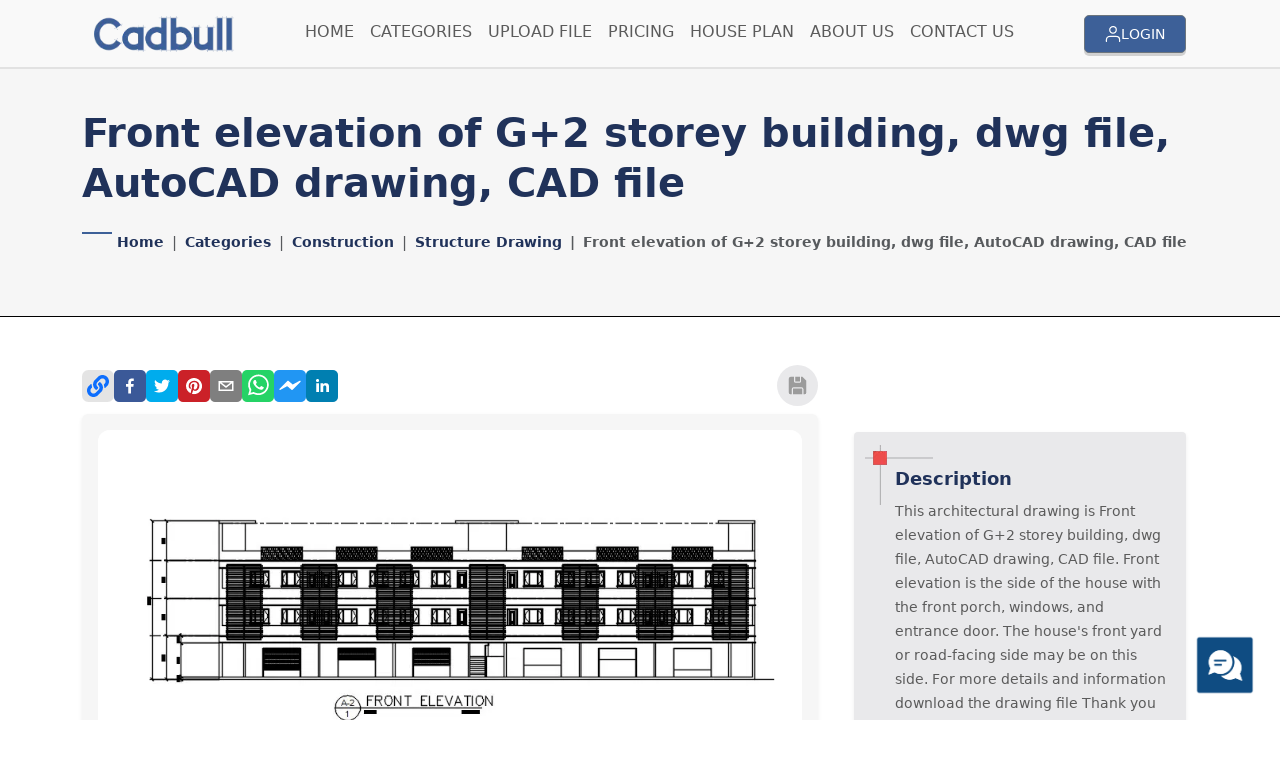

--- FILE ---
content_type: text/html; charset=utf-8
request_url: https://cadbull.com/detail/258629/Front-elevation-of-G%2B2-storey-building%2C-dwg-file%2C-AutoCAD-drawing%2C-CAD-file
body_size: 12885
content:
<!DOCTYPE html><html lang="en"><head><meta charSet="utf-8" data-next-head=""/><link rel="icon" href="/favicon.ico" class="jsx-402c608d369be844" data-next-head=""/><meta name="viewport" content="initial-scale=1.0, width=device-width" class="jsx-402c608d369be844" data-next-head=""/><link rel="preload" href="https://assets.cadbull.com/assets/images/logo.png" as="image" data-next-head=""/><title data-next-head="">Front elevation of G+2 storey building, dwg file, AutoCAD drawing, CAD file</title><meta name="description" content="This architectural drawing is Front elevation of G+2 storey building, dwg file, AutoCAD drawing, CAD file. Front elevation is the side of the house with the front porch, windows, and entrance door. The house&#x27;s front yard or road-facing side may be on this" data-next-head=""/><meta property="og:title" content="Front elevation of G+2 storey building, dwg file, AutoCAD drawing, CAD file" data-next-head=""/><meta property="og:description" content="This architectural drawing is Front elevation of G+2 storey building, dwg file, AutoCAD drawing, CAD file. Front elevation is the side of the house with the front porch, windows, and entrance door. The house&#x27;s front yard or road-facing side may be on this" data-next-head=""/><meta property="og:type" content="website" data-next-head=""/><meta property="og:url" content="https://cadbull.com/detail/258629/Front-elevation-of-G+2-storey-building,-dwg-file,-AutoCAD-drawing,-CAD-file" data-next-head=""/><meta property="og:image" content="https://assets.cadbull.com/product_img/original/2024/FrontelevationofG2storeybuildingdwgfileAutoCADdrawingCADfileMonSep2022084338.jpg" data-next-head=""/><meta property="og:image:width" content="1200" data-next-head=""/><meta property="og:image:height" content="630" data-next-head=""/><meta property="og:image:alt" content="Front elevation of G+2 storey building, dwg file, AutoCAD drawing, CAD file - CAD Drawing from Cadbull" data-next-head=""/><meta property="og:site_name" content="Cadbull" data-next-head=""/><meta property="fb:app_id" content="1018457459282520" data-next-head=""/><meta name="pinterest-rich-pin" content="true" data-next-head=""/><meta property="og:locale" content="en_US" data-next-head=""/><meta name="twitter:card" content="summary_large_image" data-next-head=""/><meta name="twitter:site" content="@cadbull" data-next-head=""/><meta name="twitter:creator" content="@cadbull" data-next-head=""/><meta name="twitter:title" content="Front elevation of G+2 storey building, dwg file, AutoCAD drawing, CAD file" data-next-head=""/><meta name="twitter:description" content="This architectural drawing is Front elevation of G+2 storey building, dwg file, AutoCAD drawing, CAD file. Front elevation is the side of the house with the front porch, windows, and entrance door. The house&#x27;s front yard or road-facing side may be on this" data-next-head=""/><meta name="twitter:image" content="https://assets.cadbull.com/product_img/original/2024/FrontelevationofG2storeybuildingdwgfileAutoCADdrawingCADfileMonSep2022084338.jpg" data-next-head=""/><meta name="twitter:image:alt" content="Front elevation of G+2 storey building, dwg file, AutoCAD drawing, CAD file - CAD Drawing from Cadbull" data-next-head=""/><meta name="keywords" content="Front elevation of G+2 storey building, dwg file, AutoCAD drawing, CAD file, 2D drawing, 2D design, 2D plan, 2D blocks, AutoCAD drawing, AutoCAD design, AutoCAD blocks, AutoCAD plan" data-next-head=""/><link rel="canonical" href="https://cadbull.com/detail/258629/Front-elevation-of-G+2-storey-building,-dwg-file,-AutoCAD-drawing,-CAD-file" data-next-head=""/><link rel="preconnect" href="https://assets.cadbull.com" crossorigin="anonymous" data-next-head=""/><link rel="dns-prefetch" href="https://assets.cadbull.com" data-next-head=""/><link rel="preload" as="image" href="https://assets.cadbull.com/product_img/original/2024/FrontelevationofG2storeybuildingdwgfileAutoCADdrawingCADfileMonSep2022084338.jpg" fetchPriority="high" data-next-head=""/><link rel="amphtml" href="https://cadbull.com/amp/258629/Front%20elevation%20of%20G%2B2%20storey%20building%2C%20dwg%20file%2C%20AutoCAD%20drawing%2C%20CAD%20file" data-next-head=""/><link rel="preload" href="https://assets.cadbull.com/product_img/original/2024/FrontelevationofG2storeybuildingdwgfileAutoCADdrawingCADfileMonSep2022084338.jpg" as="image" fetchpriority="high" data-next-head=""/><meta name="google-adsense-account" content="ca-pub-2488270605722778"/><style>
            body{font-family:'Poppins',system-ui,arial,sans-serif!important;margin:0;padding:0}
            .container{max-width:1200px;margin:0 auto;padding:0 15px}
            .row{display:flex;flex-wrap:wrap;margin:0 -15px}
            .col-lg-9{flex:0 0 75%;max-width:75%;padding:0 15px}
            .col-lg-3{flex:0 0 25%;max-width:25%;padding:0 15px}
            @media(max-width:991px){.col-lg-9,.col-lg-3{flex:0 0 100%;max-width:100%}}
            .bg-light{background-color:#f8f9fa!important}
            .p-3{padding:1rem!important}
            .rounded-2{border-radius:0.375rem!important}
            .shadow-sm{box-shadow:0 0.125rem 0.25rem rgba(0,0,0,0.075)!important}
            .img-fluid{max-width:100%;height:auto}
            .text-primary{color:#0d6efd!important}
            .fw-bold{font-weight:700!important}
          </style><link rel="preconnect" href="https://fonts.googleapis.com"/><link rel="preconnect" href="https://fonts.gstatic.com" crossorigin="anonymous"/><link rel="preconnect" href="https://assets.cadbull.com" crossorigin="anonymous"/><link rel="preconnect" href="https://pagead2.googlesyndication.com" crossorigin="anonymous"/><link rel="preconnect" href="https://googleads.g.doubleclick.net" crossorigin="anonymous"/><link rel="preconnect" href="https://tpc.googlesyndication.com" crossorigin="anonymous"/><link rel="preconnect" href="https://fundingchoicesmessages.google.com" crossorigin="anonymous"/><link rel="dns-prefetch" href="https://www.googletagmanager.com"/><link rel="dns-prefetch" href="https://connect.facebook.net"/><link rel="dns-prefetch" href="https://www.google-analytics.com"/><link rel="preload" href="/favicon.ico" as="image"/><link rel="preload" href="https://fonts.googleapis.com/css2?family=Poppins:wght@400;500;600;700&amp;display=swap" as="style"/><noscript><link href="https://fonts.googleapis.com/css2?family=Poppins:wght@400;500;600;700&amp;display=swap" rel="stylesheet"/></noscript><script type="application/ld+json">{"@context":"https://schema.org","@type":"Corporation","name":"Cadbull","alternateName":"Cadbull","url":"https://cadbull.com/","logo":"https://assets.cadbull.com/assets/images/logo.png","description":"Download Free & Premium CAD Files, DWG Files, and AutoCAD Blocks for Architecture, Interior Design, and Engineering Projects. Access 1000+ high-quality CAD drawings and design resources.","foundingDate":"2014","knowsAbout":["CAD files","DWG files","AutoCAD blocks","Architecture plans","Interior design","Engineering drawings"],"address":{"@type":"PostalAddress","streetAddress":"403 Fortune Business Hub Beside Shell Petrol Pump Science City Road, Sola","addressLocality":"Ahmedabad","addressCountry":"India"},"contactPoint":{"@type":"ContactPoint","telephone":"+91-989-874-8697","contactType":"customer service","email":"support@cadbull.com"},"sameAs":["https://www.facebook.com/cadbull/","https://www.youtube.com/channel/UCy5GarRRRiH5he-WQ5JS5gQ","https://twitter.com/cadbull","https://medium.com/@cadbull1","https://www.instagram.com/cadbull/","https://www.signalhire.com/companies/cadbull","https://www.crunchbase.com/organization/cadbull","https://www.zoominfo.com/c/cadbull/363357395"],"keywords":["CAD files","DWG files","AutoCAD blocks","Architecture plans","Interior design","Engineering drawings","Free CAD downloads","Premium CAD files"]}</script><link rel="preload" href="/_next/static/css/207d8510aa46fa00.css" as="style"/><link rel="stylesheet" href="/_next/static/css/207d8510aa46fa00.css" data-n-g=""/><noscript data-n-css=""></noscript><script defer="" nomodule="" src="/_next/static/chunks/polyfills-42372ed130431b0a.js" type="482fe7e2f45edfe9f6ee3200-text/javascript"></script><script src="/_next/static/chunks/webpack-aee3c0644c48db69.js" defer="" type="482fe7e2f45edfe9f6ee3200-text/javascript"></script><script src="/_next/static/chunks/framework-36e851ed4a9099a0.js" defer="" type="482fe7e2f45edfe9f6ee3200-text/javascript"></script><script src="/_next/static/chunks/main-eecbfec202efc3e4.js" defer="" type="482fe7e2f45edfe9f6ee3200-text/javascript"></script><script src="/_next/static/chunks/pages/_app-0916afe8d907fdf5.js" defer="" type="482fe7e2f45edfe9f6ee3200-text/javascript"></script><script src="/_next/static/chunks/98bef5de-37ed9b441898b3c9.js" defer="" type="482fe7e2f45edfe9f6ee3200-text/javascript"></script><script src="/_next/static/chunks/0465ed09-111e6aab0c89e88e.js" defer="" type="482fe7e2f45edfe9f6ee3200-text/javascript"></script><script src="/_next/static/chunks/1040-f4306a0482de56b1.js" defer="" type="482fe7e2f45edfe9f6ee3200-text/javascript"></script><script src="/_next/static/chunks/8230-cce902948aeb8367.js" defer="" type="482fe7e2f45edfe9f6ee3200-text/javascript"></script><script src="/_next/static/chunks/9424-f1e4e49960efdee1.js" defer="" type="482fe7e2f45edfe9f6ee3200-text/javascript"></script><script src="/_next/static/chunks/2449-1e1359d7f4825a28.js" defer="" type="482fe7e2f45edfe9f6ee3200-text/javascript"></script><script src="/_next/static/chunks/9314-8b2bf7ac9e214a3e.js" defer="" type="482fe7e2f45edfe9f6ee3200-text/javascript"></script><script src="/_next/static/chunks/8462-7d0c1d09a02a39d9.js" defer="" type="482fe7e2f45edfe9f6ee3200-text/javascript"></script><script src="/_next/static/chunks/5701-7fbf978d45223e8f.js" defer="" type="482fe7e2f45edfe9f6ee3200-text/javascript"></script><script src="/_next/static/chunks/pages/detail/%5Bid%5D/%5Bslug%5D-9362b6d9190d438e.js" defer="" type="482fe7e2f45edfe9f6ee3200-text/javascript"></script><script src="/_next/static/build-1764163419346/_buildManifest.js" defer="" type="482fe7e2f45edfe9f6ee3200-text/javascript"></script><script src="/_next/static/build-1764163419346/_ssgManifest.js" defer="" type="482fe7e2f45edfe9f6ee3200-text/javascript"></script><style id="__jsx-402c608d369be844">*{font-family:"Poppins",system-ui,arial!important}</style></head><body><noscript><iframe src="https://www.googletagmanager.com/ns.html?id=GTM-TX9TH7B" height="0" width="0" style="display:none;visibility:hidden"></iframe></noscript><noscript><img height="1" width="1" style="display:none" src="https://www.facebook.com/tr?id=295971664520262&amp;ev=PageView&amp;noscript=1" alt=""/></noscript><div id="__next"><header class="py-1"><div class="container"><nav class="navbar navbar-expand-xl"><div class="container-fluid"><a href="/"><img alt="logo" width="150" height="36" decoding="async" data-nimg="1" class="logo" style="color:transparent" src="https://assets.cadbull.com/assets/images/logo.png"/></a><button class="navbar-toggler border-0 p-0 shadow-none" type="button" aria-expanded="false" aria-label="Toggle navigation"><a class="btn btn-secondary d-inline-flex d-xl-none gap-1 align-items-center text-white me-2" href="/auth/login"><svg xmlns="http://www.w3.org/2000/svg" width="16" height="16" viewBox="0 0 17.646 19.665"><g id="Icon_feather-user" data-name="Icon feather-user" transform="translate(-5.25 -3.75)"><path id="Path_274" data-name="Path 274" d="M22.146,28.555V26.537A4.037,4.037,0,0,0,18.11,22.5H10.037A4.037,4.037,0,0,0,6,26.537v2.018" transform="translate(0 -5.89)" fill="none" stroke="currentColor" stroke-linecap="round" stroke-linejoin="round" stroke-width="1.5"></path><path id="Path_275" data-name="Path 275" d="M20.073,8.537A4.037,4.037,0,1,1,16.037,4.5,4.037,4.037,0,0,1,20.073,8.537Z" transform="translate(-1.963)" fill="none" stroke="currentColor" stroke-linecap="round" stroke-linejoin="round" stroke-width="1.5"></path></g></svg> <span>LOGIN</span></a><span><svg xmlns="http://www.w3.org/2000/svg" fill="none" viewBox="0 0 24 24" stroke-width="2" stroke="#20325A" width="30" height="30"><path stroke-linecap="round" stroke-linejoin="round" d="M3.75 6.75h16.5M3.75 12h16.5m-16.5 5.25h16.5"></path></svg></span></button><div class=" collapse navbar-collapse  " id="navbarSupportedContent"><ul class="navbar-nav mt-3 mt-xl-0 me-auto mb-2 mb-lg-0 mx-auto d-flex gap-lg-4 gap-3"><li class="b-bottom-md"><a class=" nav-link" aria-current="page" href="/">HOME</a></li><li class="b-bottom-md"><a class=" nav-link" aria-current="page" href="/categories">CATEGORIES</a></li><li class="b-bottom-md"><a class=" nav-link" aria-current="page" href="/work/upload">UPLOAD FILE</a></li><li class="b-bottom-md"><a class=" nav-link" aria-current="page" href="/pricing">PRICING</a></li><li class="b-bottom-md"><a class=" nav-link" aria-current="page" href="/Architecture-House-Plan-CAD-Drawings">HOUSE PLAN</a></li><li class="b-bottom-md"><a class=" nav-link" aria-current="page" href="/about-us">ABOUT US</a></li><li class="b-bottom-md"><a class=" nav-link" aria-current="page" href="/contact-us">CONTACT US</a></li></ul></div></div></nav></div></header><main><section class="bg-light py-md-5 py-4 category-page category-page-border-bottom"><div class="container"><div class="row"><div class="col-md-12"><div><h1 class="text-primary fw-bold">Front elevation of G+2 storey building, dwg file, AutoCAD drawing, CAD file</h1></div><div class="mt-4"><nav aria-label="breadcrumb"><ol class="breadcrumb"><li class="breadcrumb-item"><a href="/">Home</a></li><li class="breadcrumb-item"><a href="/categories">Categories</a></li><li class="breadcrumb-item"><a href="/Construction-Cad-Drawing/1">Construction</a></li><li class="breadcrumb-item"><a href="/Construction-Cad-Drawing/1">Structure Drawing</a></li><li class="breadcrumb-item active" aria-current="page">Front elevation of G+2 storey building, dwg file, AutoCAD drawing, CAD file</li></ol></nav></div></div></div></div></section><section class="py-lg-5 py-5"><div class="container"><div class="row"><div class="col-lg-8"><div class=" d-flex justify-content-between align-items-center"><div class="d-flex align-items-center gap-1 justify-content-center justify-content-md-start"><a href="/" class="link-button copy-link-size"><svg stroke="currentColor" fill="currentColor" stroke-width="0" viewBox="0 0 512 512" height="22" width="22" xmlns="http://www.w3.org/2000/svg"><path d="M326.612 185.391c59.747 59.809 58.927 155.698.36 214.59-.11.12-.24.25-.36.37l-67.2 67.2c-59.27 59.27-155.699 59.262-214.96 0-59.27-59.26-59.27-155.7 0-214.96l37.106-37.106c9.84-9.84 26.786-3.3 27.294 10.606.648 17.722 3.826 35.527 9.69 52.721 1.986 5.822.567 12.262-3.783 16.612l-13.087 13.087c-28.026 28.026-28.905 73.66-1.155 101.96 28.024 28.579 74.086 28.749 102.325.51l67.2-67.19c28.191-28.191 28.073-73.757 0-101.83-3.701-3.694-7.429-6.564-10.341-8.569a16.037 16.037 0 0 1-6.947-12.606c-.396-10.567 3.348-21.456 11.698-29.806l21.054-21.055c5.521-5.521 14.182-6.199 20.584-1.731a152.482 152.482 0 0 1 20.522 17.197zM467.547 44.449c-59.261-59.262-155.69-59.27-214.96 0l-67.2 67.2c-.12.12-.25.25-.36.37-58.566 58.892-59.387 154.781.36 214.59a152.454 152.454 0 0 0 20.521 17.196c6.402 4.468 15.064 3.789 20.584-1.731l21.054-21.055c8.35-8.35 12.094-19.239 11.698-29.806a16.037 16.037 0 0 0-6.947-12.606c-2.912-2.005-6.64-4.875-10.341-8.569-28.073-28.073-28.191-73.639 0-101.83l67.2-67.19c28.239-28.239 74.3-28.069 102.325.51 27.75 28.3 26.872 73.934-1.155 101.96l-13.087 13.087c-4.35 4.35-5.769 10.79-3.783 16.612 5.864 17.194 9.042 34.999 9.69 52.721.509 13.906 17.454 20.446 27.294 10.606l37.106-37.106c59.271-59.259 59.271-155.699.001-214.959z"></path></svg></a></div><div class="d-none d-md-inline-flex gap-3 align-items-center"><button type="button" class="link-btn"><svg xmlns="http://www.w3.org/2000/svg" width="41" height="41" viewBox="0 0 41 41"><g id="Group_106" data-name="Group 106" transform="translate(0.147 0.147)"><circle id="Ellipse_2" data-name="Ellipse 2" cx="20.5" cy="20.5" r="20.5" transform="translate(-0.147 -0.147)" fill="#e9e9eb"></circle><g id="save" transform="translate(11.698 11.698)"><path id="Path_202" data-name="Path 202" d="M18.288,4.66,14.8,1.169A.582.582,0,0,0,14.383,1H13.22V5.655a1.164,1.164,0,0,1-1.164,1.164H7.4A1.164,1.164,0,0,1,6.237,5.655V1H2.746A1.746,1.746,0,0,0,1,2.746V16.711a1.746,1.746,0,0,0,1.746,1.746H3.909V13.22a1.746,1.746,0,0,1,1.746-1.746H13.8a1.746,1.746,0,0,1,1.746,1.746v5.237h1.164a1.746,1.746,0,0,0,1.746-1.746V5.073a.582.582,0,0,0-.169-.413Z" transform="translate(-1 -1)" fill="#9b9b9b"></path><path id="Path_203" data-name="Path 203" d="M10.328,1h4.655V5.655H10.328Zm6.4,11.638H8.582A.582.582,0,0,0,8,13.22v5.237h9.31V13.22A.582.582,0,0,0,16.728,12.638Z" transform="translate(-3.927 -1)" fill="#9b9b9b"></path></g></g></svg></button></div></div><div class="bg-light p-3 rounded-2 shadow-sm heroFrame mb-3 mt-2"><div class="embla__single"><img alt="Front elevation of G+2 storey building, dwg file, AutoCAD drawing, CAD file" fetchpriority="high" width="800" height="600" decoding="async" data-nimg="1" class="img-fluid" style="color:transparent;object-fit:contain;width:100%;height:auto" src="https://assets.cadbull.com/product_img/original/2024/FrontelevationofG2storeybuildingdwgfileAutoCADdrawingCADfileMonSep2022084338.jpg"/></div></div><div class="row my-3 d-lg-block d-none"><div class="col-md-12"><div class="bg-white profile_shadow p-2 p-md-4"><div class="row justify-content-between align-items-center"><div class="col-md-5"><div class="d-flex align-items-center gap-md-3 gap-2"><div class="flex-shrink-0"><img alt="Profile" loading="lazy" width="80" height="80" decoding="async" data-nimg="1" class="rounded-circle" style="color:transparent;object-fit:cover" src="https://assets.cadbull.com/assets/icons/profile.png"/></div><div><p class="fst-italic fs-12">Uploaded by:</p><h6 class="text-primary fw-semibold d-flex gap-1 align-items-center"><span>viddhi<!-- --> </span></h6><p>chajjed</p><div class=" mt-1 d-md-none text-start text-md-end"><a class="btn btn-primary" href="/profile/author/223249">View Profile</a></div></div></div></div><div class="d-none d-md-block col-md-5 text-start text-md-end"><a class="btn btn-primary" href="/profile/author/223249">View Profile</a></div></div></div></div></div><div class="d-none d-lg-block"><div class="ad-container ad-slot"><ins class="adsbygoogle" style="display:block;text-align:center" data-ad-client="ca-pub-2488270605722778" data-ad-slot="9473550740" data-full-width-responsive="true" data-ad-format="fluid" data-ad-layout="in-article"></ins></div></div></div><div class="col-lg-4"><div class="d-flex flex-column gap-3"><div class="py-3 py-md-4 description-container"><div class="container"><div class="row"><div class="col-md-12"><div class="mb-md-3 mb-4 shadow-sm px-3 pb-3 pt-2 rounded-1" style="background:#E9E9EB"><div class="" style="padding-left:25px"><div class="position-relative d-inline-flex main-heading-wrapper-product "><div><h4 class="d-inline-block mb-3 h6" style="min-height:6px"></h4><h5 class="product-description-title mb-2">Description</h5></div></div><div><p>This architectural drawing is Front elevation of G+2 storey building, dwg file, AutoCAD drawing, CAD file. Front elevation is the side of the house with the front porch, windows, and entrance door. The house&#x27;s front yard or road-facing side may be on this side. For more details and information download the drawing file Thank you for visiting our website cadbull.com.</p></div></div></div></div></div><div class="ad-container ad-slot mb-3"><ins class="adsbygoogle" style="display:block;text-align:center" data-ad-client="ca-pub-2488270605722778" data-ad-slot="4412795758" data-full-width-responsive="true" data-ad-format="auto"></ins></div><div class="row gy-3 mb-md-3 mb-4"><a class="text-decoration-none" href="/categories/1?file_type=DWG"><div class="row-sm-6 row-md-6 row-lg-6 row-xl-3"><div class="rounded-1 p-3 py-md-4 d-flex gap-2 align-items-center shadow-sm h-100" style="background:#20325A"><img src="https://assets.cadbull.com/assets/images/filetype/file_white.png" alt="icon" width="40" height="40" class="object-fit-contain"/><div><p class="text-white">File Type:</p><h6 class="text-white fw-bold">DWG</h6></div></div></div></a><div class="text-decoration-none"><div class="row-sm-6 row-md-6 row-lg-6 row-xl-3"><div class="rounded-1 p-3 py-md-4 d-flex gap-2 align-items-center shadow-sm h-100" style="background:#21447f"><img src="https://assets.cadbull.com/assets/images/filetype/filesize.png" alt="icon" width="40" height="40" class="object-fit-contain"/><div><p class="text-white">File Size:</p><h6 class="text-white fw-bold">3.9 MB</h6></div></div></div></div><a class="text-decoration-none" href="/Construction-Cad-Drawing/1"><div class="row-sm-6 row-md-6 row-lg-6 row-xl-3"><div class="rounded-1 p-3 py-md-4 d-flex gap-2 align-items-center shadow-sm h-100" style="background:#3D6098"><img src="https://assets.cadbull.com/assets/images/filetype/file_white.png" alt="icon" width="40" height="40" class="object-fit-contain"/><div><p class="text-white">Category::</p><h6 class="text-white fw-bold">Construction</h6></div></div></div></a><a class="text-decoration-none" href="/Structure-detail-cad-drawing/1"><div class="row-sm-6 row-md-6 row-lg-6 row-xl-3"><div class="rounded-1 p-3 py-md-4 d-flex gap-2 align-items-center shadow-sm h-100" style="background:#5B5B5B"><img src="https://assets.cadbull.com/assets/images/filetype/file_white_double.png" alt="icon" width="40" height="40" class="object-fit-contain"/><div><p class="text-white">Sub Category::</p><h6 class="text-white fw-bold">Structure Drawing</h6></div></div></div></a><a class="text-decoration-none" href="/categories/1?type=Gold"><div class="row-sm-6 row-md-6 row-lg-6 row-xl-3"><div class="rounded-1 p-3 py-md-4 d-flex gap-2 align-items-center shadow-sm h-100" style="background:#E9E9EB"><img src="https://assets.cadbull.com/assets/images/filetype/file.png" alt="icon" width="40" height="40" class="object-fit-contain"/><div><p class="text-primary">type:</p><h6 class="text-primary fw-bold">Gold</h6></div></div></div></a></div><div class="row my-3 d-block d-lg-none"><div class="col-12"><div class="bg-white profile_shadow p-2 p-md-4"><div class="row justify-content-between align-items-center"><div class="col-7"><div class="d-flex align-items-center gap-md-3 gap-2"><div class="flex-shrink-0"><img alt="Profile" loading="lazy" width="80" height="80" decoding="async" data-nimg="1" class="rounded-circle" style="color:transparent;object-fit:cover" src="https://assets.cadbull.com/assets/icons/profile.png"/></div><div><p class="fst-italic fs-12">Uploaded by:</p><h6 class="text-primary fw-semibold d-flex gap-1 align-items-center"><span>viddhi<!-- --> </span></h6><p>chajjed</p></div></div></div><div class=" col-5 text-start text-md-end"><a class="btn btn-primary" href="/profile/author/223249">View Profile</a></div></div></div></div></div><div class="ad-container ad-slot"><ins class="adsbygoogle" style="display:block;text-align:center" data-ad-client="ca-pub-2488270605722778" data-ad-slot="2091281415" data-full-width-responsive="true" data-ad-format="fluid" data-ad-layout="in-article"></ins></div><div class="row justify-content-center"><div class="col-md-12 col-12 text-center"><div class="download-btn-sm text-center mt-4 mt-md-5 d-inline-flex flex-column  flex-sm-row gap-2 gap-md-3"><button type="button" class="btn-success-split "><span><svg xmlns="http://www.w3.org/2000/svg" width="18" height="18" viewBox="0 0 25.5 25.5"><g id="download" transform="translate(0.75 0.75)"><path id="Path_225" data-name="Path 225" d="M28.5,22.5v5.333A2.667,2.667,0,0,1,25.833,30.5H7.167A2.667,2.667,0,0,1,4.5,27.833V22.5" transform="translate(-4.5 -6.5)" fill="none" stroke="#e9e9eb" stroke-linecap="round" stroke-linejoin="round" stroke-width="1.5"></path><path id="Path_226" data-name="Path 226" d="M10.5,15l6.667,6.667L23.833,15" transform="translate(-5.167 -5.667)" fill="none" stroke="#e9e9eb" stroke-linecap="round" stroke-linejoin="round" stroke-width="1.5"></path><path id="Path_227" data-name="Path 227" d="M18,20.5V4.5" transform="translate(-6 -4.5)" fill="none" stroke="#e9e9eb" stroke-linecap="round" stroke-linejoin="round" stroke-width="1.5"></path></g></svg></span><span>Download</span></button><button type="button" class="btn-primary-split"><span><svg xmlns="http://www.w3.org/2000/svg" width="18" height="18" viewBox="0 0 18.404 18.404"><g id="add" transform="translate(0.75 0.75)"><path id="Path_228" data-name="Path 228" d="M6.378,4.5H19.526A1.878,1.878,0,0,1,21.4,6.378V19.525A1.878,1.878,0,0,1,19.526,21.4H6.378A1.878,1.878,0,0,1,4.5,19.525V6.378A1.878,1.878,0,0,1,6.378,4.5Z" transform="translate(-4.5 -4.5)" fill="none" stroke="#e9e9eb" stroke-linecap="round" stroke-linejoin="round" stroke-width="1.5"></path><path id="Path_229" data-name="Path 229" d="M18,12v7.513" transform="translate(-9.548 -7.305)" fill="none" stroke="#e9e9eb" stroke-linecap="round" stroke-linejoin="round" stroke-width="1.5"></path><path id="Path_230" data-name="Path 230" d="M12,18h7.513" transform="translate(-7.304 -9.548)" fill="none" stroke="#e9e9eb" stroke-linecap="round" stroke-linejoin="round" stroke-width="1.5"></path></g></svg></span><span>Add to libary</span></button></div></div></div></div></div><div><aside><h5 class="bg-secondary text-white px-3 py-2">Search</h5><div class="p-3"><form class="d-flex gap-3 flex-column">Category<div><select class="form-select" aria-label="Category"><option value="all">All Category</option></select></div>Select Sub Category<div><select class="form-select" aria-label="Sub Category"><option value="" selected="">Select Sub Category</option></select></div><div class="mt-2obbs"><button class="btn btn-secondary w-100">Search</button></div></form><div></div></div></aside></div></div></div></div><div class="py-4 py-md-5"><div class="row"><div class="col-md-12"><div class="mb-4 mb-md-5 ps-5"><div class="position-relative d-inline-flex main-heading-wrapper "><div><h4 class="d-inline-block mb-3 h6" style="min-height:20px">find Latest</h4><h3>Related<!-- --> <span class="fw-bold">Files</span></h3></div></div></div></div></div></div></div></section></main><footer class="mt-auto pt-4 pt-sm-5"><hr class="border-top-footer opacity-100 d-none d-lg-block"/><div class="container"><div class="footer-upper-wrapper"><div class="row d-lg-block d-none"><div class="col-md-12"><div class="logo-wrapper text-center"><img alt="logo" loading="lazy" width="200" height="50" decoding="async" data-nimg="1" class="img-fluid logo" style="color:transparent" src="https://assets.cadbull.com/assets/images/logo-footer.png"/></div></div></div><div class="row mt-md-4 gy-4"><div class="col-md-6 col-lg-5 col-xl-5"><h6 class="text-white mb-4 h4">Get In Touch</h6><ul class="list-unstyled d-flex gap-2 gap-md-4 flex-column"><li><div class="d-flex align-items-start gap-2"><img alt="icon" loading="lazy" width="32" height="32" decoding="async" data-nimg="1" style="color:transparent" src="https://assets.cadbull.com/assets/icons/map.png"/><p class="text-white">403, Fortune Business Hub, Beside science city, Science City Road Sola, Ahmedabad, Gujarat 380060</p></div></li><li class="d-flex align-items-start gap-3 flex-column flex-xl-row"><div class="d-flex align-items-center gap-2"><img alt="icon" loading="lazy" width="32" height="32" decoding="async" data-nimg="1" style="color:transparent" src="https://assets.cadbull.com/assets/icons/phone.png"/><p class="text-white">+91 982 401 1921</p></div><div class="d-flex align-items-center gap-2"><img alt="icon" loading="lazy" width="32" height="32" decoding="async" data-nimg="1" style="color:transparent" src="https://assets.cadbull.com/assets/icons/email.png"/><p class="text-white">cadbull2014@gmail.com</p></div></li></ul></div><div class="col-md-6 col-lg-4 col-xl-3 "><div class="text-start text-md-center"><img alt="logo" loading="lazy" width="200" height="50" decoding="async" data-nimg="1" class="img-fluid mb-3 d-block d-lg-none mx-md-auto logo" style="color:transparent" src="https://assets.cadbull.com/assets/images/logo-footer.png"/><h4 class="text-white mb-md-4 d-none d-lg-block opacity-0">info</h4><p class="text-white mb-3 mb-md-4">Cadbull is an exclusive forum that connects the creative community of innovative Auto cad designers, firms and organizations.</p><ul class="list-unstyled d-flex gap-2 justify-content-md-center"><li><a href="https://www.facebook.com/cadbull/" target="_blank"> <img alt="icon" loading="lazy" width="40" height="40" decoding="async" data-nimg="1" style="color:transparent" src="https://assets.cadbull.com/assets/icons/fb.png"/></a></li><li><a href="https://twitter.com/cadbull" target="_blank"> <img alt="icon" loading="lazy" width="40" height="40" decoding="async" data-nimg="1" style="color:transparent" src="https://assets.cadbull.com/assets/icons/twitter.png"/></a></li><li><a href="https://www.youtube.com/channel/UCy5GarRRRiH5he-WQ5JS5gQ" target="_blank"> <img alt="icon" loading="lazy" width="40" height="40" decoding="async" data-nimg="1" style="color:transparent" src="https://assets.cadbull.com/assets/icons/youtube.png"/></a></li></ul></div></div><div class="col-md-12 col-lg-3 col-xl-4"><div><h6 class="text-white mb-4 h4">Quick Links</h6><div class="d-flex  gap-5 justify-content-lg-around flex-lg-column gap-lg-2 gap-xl-5 flex-xl-row"><ul class="list-unstyled d-flex flex-column gap-3 justify-content-center mb-0"><li><a href="/3d-Drawings"> <img alt="icon" loading="lazy" width="8" height="10" decoding="async" data-nimg="1" style="color:transparent" src="https://assets.cadbull.com/assets/icons/arrow.png"/> <span>3d Drawing</span></a></li><li><a href="/Cad-Architecture"><img alt="icon" loading="lazy" width="8" height="10" decoding="async" data-nimg="1" style="color:transparent" src="https://assets.cadbull.com/assets/icons/arrow.png"/><span>CAD Architecture</span></a></li><li><a href="/Cad-Landscaping"><img alt="icon" loading="lazy" width="8" height="10" decoding="async" data-nimg="1" style="color:transparent" src="https://assets.cadbull.com/assets/icons/arrow.png"/><span>CAD Landscape</span></a></li><li><a href="/Autocad-Machinery-Blocks-&amp;-DWG-Models"><img alt="icon" loading="lazy" width="8" height="10" decoding="async" data-nimg="1" style="color:transparent" src="https://assets.cadbull.com/assets/icons/arrow.png"/><span>CAD Machinery</span></a></li></ul><ul class="list-unstyled flex-column d-flex gap-2 justify-content-center mb-0"><li><a href="/Detail"> <img alt="icon" loading="lazy" width="8" height="10" decoding="async" data-nimg="1" style="color:transparent" src="https://assets.cadbull.com/assets/icons/arrow.png"/> <span> CAD Detail</span></a></li><li><a href="/DWG-Blocks"><img alt="icon" loading="lazy" width="8" height="10" decoding="async" data-nimg="1" style="color:transparent" src="https://assets.cadbull.com/assets/icons/arrow.png"/><span>DWG Blocks</span></a></li><li><a href="/Electrical-Cad"><img alt="icon" loading="lazy" width="8" height="10" decoding="async" data-nimg="1" style="color:transparent" src="https://assets.cadbull.com/assets/icons/arrow.png"/><span>Electrical CAD</span></a></li><li><a href="/Autocad-Furniture-Blocks--&amp;-DWG-Models"><img alt="icon" loading="lazy" width="8" height="10" decoding="async" data-nimg="1" style="color:transparent" src="https://assets.cadbull.com/assets/icons/arrow.png"/><span>Furniture Blocks</span></a></li></ul></div></div></div></div></div></div><hr class="border-top-footer opacity-100"/><div class="container"><div class="footer-lower-wrapper text-center"><div class="d-flex align-items-center gap-2 gap-md-3 flex-column-reverse flex-md-row pb-3 justify-content-md-center"><p class="text-white">© <!-- -->2025<!-- --> <span class="text-danger">CADBULL</span> | All Rights Reserved.</p><ul class="list-unstyled d-flex align-items-center gap-3 gap-md-4 mb-0 justify-content-center "><li><a href="/terms-conditions">Term &amp; Conditions</a></li><li class="text-white">|</li><li><a href="/privacy-policy">Privacy Policy</a></li><li class="text-white">|</li><li><a href="/gdpr-compliant-policy">GDPR Compliant Policy</a></li><li class="text-white">|</li><li><a href="/faqs">FAQs</a></li></ul></div></div></div></footer><div class="Toastify"></div><div style="position:fixed;bottom:25px;right:25px;z-index:1050;cursor:pointer;overflow:hidden;transition:transform 0.2s ease-in-out" title="Chat with us on WhatsApp"><img alt="WhatsApp Chat" loading="lazy" width="60" height="60" decoding="async" data-nimg="1" style="color:transparent" src="https://assets.cadbull.com/assets/images/whatsappImg.png"/></div></div><script id="__NEXT_DATA__" type="application/json">{"props":{"pageProps":{"initialProject":{"id":258629,"user_id":223249,"profileId":null,"firstname":"viddhi","lastname":"chajjed","profile_pic":null,"address1":null,"work_title":"Front elevation of G+2 storey building, dwg file, AutoCAD drawing, CAD file","description":"\u003cp\u003eThis architectural drawing is Front elevation of G+2 storey building, dwg file, AutoCAD drawing, CAD file. Front elevation is the side of the house with the front porch, windows, and entrance door. The house's front yard or road-facing side may be on this side. For more details and information download the drawing file Thank you for visiting our website cadbull.com.\u003c/p\u003e","meta_title":"Front elevation of G+2 storey building, dwg file, AutoCAD drawing, CAD file","meta_description":"This architectural drawing is Front elevation of G+2 storey building, dwg file, AutoCAD drawing, CAD file. Front elevation is the side of the house with the front porch, windows, and entrance door. The house's front yard or road-facing side may be on this","tags":"Front elevation of G+2 storey building, dwg file, AutoCAD drawing, CAD file, 2D drawing, 2D design, 2D plan, 2D blocks, AutoCAD drawing, AutoCAD design, AutoCAD blocks, AutoCAD plan","file_type":"DWG","image":"2024/FrontelevationofG2storeybuildingdwgfileAutoCADdrawingCADfileMonSep2022084338.jpg","file":"2024/4e44d685281068f7a5b0b7edaa750f90.zip","type":"Gold","slug":null,"product_sub_category_id":143,"category_path":"Construction-Cad-Drawing","product_category_title":"Construction","product_subcategory_title":"Structure Drawing","subcategory_path":"Structure-detail-cad-drawing","size":4041429,"photo_url":"https://assets.cadbull.com/product_img/original/2024/FrontelevationofG2storeybuildingdwgfileAutoCADdrawingCADfileMonSep2022084338.jpg","gallery_urls":["https://assets.cadbull.com/product_img/large/2024/FrontelevationofG2storeybuildingdwgfileAutoCADdrawingCADfileMonSep2022084338.jpg"],"gallery_thumbs_urls":["https://assets.cadbull.com/product_img/medium/2024/FrontelevationofG2storeybuildingdwgfileAutoCADdrawingCADfileMonSep2022084338.jpg"]},"initialSimilar":[{"id":271096,"timestamp":"2025-10-21T18:39:28.000Z","publish_at":"2025-10-22T07:47:00.000Z","user_id":420473,"work_title":"Industrial Working Shed Plan AutoCAD Layout with Office and Toilet","description":"\u003cp\u003eAutoCAD plan of an industrial working shed with office, toilet, septic tank, soak pit, drainage layout, and front elevation designed for M.I.D.C. plot.\u003c/p\u003e","file_type":"DWG","category_id":128,"old_Cid":null,"subcategory_id":143,"old_SCid":null,"tags":"autocad, working shed, industrial layout, factory plan, industrial working shed autocad plan, factory shed layout with office toilet","type":"Gold","file":"2025/10/1761071968208-64d8938d.zip","image":"2025/10/1761071968209-69f480b20032.png","size":null,"star":null,"status":"1","download":0,"credit_given":null,"credit_days":null,"credit_status":"1","popular":0,"meta_title":"Working Shed Industrial Plan AutoCAD Layout Drawing","meta_description":"Download AutoCAD working shed plan showing office, toilet, septic tank, soak pit, and drainage layout for an industrial factory plot as per MIDC norms.","slug":"industrial-working-shed-plan-autocad-layout-with-office-and-toilet","photo_url":"https://assets.cadbull.com/product_img/large/2025/10/1761071968209-69f480b20032.png"},{"id":271081,"timestamp":"2025-10-20T18:51:44.000Z","publish_at":"2025-10-21T03:51:00.000Z","user_id":420481,"work_title":"Residential G plus 2 Reinforced Concrete Structural Plan AutoCAD DWG","description":"\u003cp\u003eAutoCAD DWG of G+2 residential structure showing foundation, beams, slabs, piles, and rebar details with NBR 6118 and 6120 structural design compliance.\u003c/p\u003e","file_type":"DWG","category_id":128,"old_Cid":null,"subcategory_id":143,"old_SCid":null,"tags":"autocad, structural design, residential structure, concrete detailing, g+2 residential building dwg, reinforced concrete structural plan dwg","type":"Gold","file":"2025/10/1760986303883-93ee2859.zip","image":"2025/10/1760986303887-2b09b40921a3.png","size":null,"star":null,"status":"1","download":0,"credit_given":null,"credit_days":null,"credit_status":"1","popular":0,"meta_title":"Residential G+2 Reinforced Concrete Structural Plan DWG File","meta_description":"Download AutoCAD DWG for G+2 residential structural layout showing foundations, concrete beams, slabs, and reinforcement details as per NBR 6118 standards.","slug":"residential-g-plus-2-reinforced-concrete-structural-plan-autocad-dwg","photo_url":"https://assets.cadbull.com/product_img/large/2025/10/1760986303887-2b09b40921a3.png"},{"id":271079,"timestamp":"2025-10-20T18:36:02.000Z","publish_at":"2025-10-20T22:40:00.000Z","user_id":188338,"work_title":"Residential Structural Formwork Layout AutoCAD DWG Basement Plan","description":"\u003cp\u003eDownload AutoCAD DWG showing residential structural formwork layout for ground and basement levels with beams, columns, slabs, and NBR 6118 concrete standards.\u003c/p\u003e","file_type":"DWG","category_id":128,"old_Cid":null,"subcategory_id":143,"old_SCid":null,"tags":"autocad, structural plan, formwork layout, basement structure, residential structural formwork dwg, basement and ground floor layout autocad","type":"Gold","file":"2025/10/1760985362111-a74a883e.zip","image":"2025/10/1760985362115-b460df84da04.png","size":null,"star":null,"status":"1","download":0,"credit_given":null,"credit_days":null,"credit_status":"1","popular":0,"meta_title":"Basement and Ground Floor Structural Layout AutoCAD DWG","meta_description":"AutoCAD DWG of a residential structural formwork layout plan showing basement and ground floor slabs, beam-column gridlines, and concrete design specifications.","slug":"residential-structural-formwork-layout-autocad-dwg-basement-plan","photo_url":"https://assets.cadbull.com/product_img/large/2025/10/1760985362115-b460df84da04.png"},{"id":269801,"timestamp":"2025-04-23T04:54:25.000Z","publish_at":null,"user_id":217174,"work_title":"Architecture House Slab Detail Drawing in AutoCAD DWG File","description":"Detailed architecture house slab drawing in AutoCAD DWG file. Includes slab sections, reinforcement details, and structural specifications for construction.","file_type":"DWG","category_id":128,"old_Cid":null,"subcategory_id":143,"old_SCid":null,"tags":"house slab detail, slab drawing DWG, AutoCAD slab design, slab section plan, slab reinforcement detail","type":"Gold","file":"2024/af3f2aa3e06aa56531d8084bd45a3bb2.zip","image":"2024/ArchitectureHouseSlabDetailDrawinginAutoCADDWGFileTueDec2024065633.png","size":null,"star":null,"status":"1","download":2,"credit_given":null,"credit_days":null,"credit_status":"1","popular":0,"meta_title":"Architecture House Slab Detail Drawing in DWG File","meta_description":"Download architecture house slab detail drawing in AutoCAD DWG file. Includes slab sections, reinforcement details, and structural layout for precise planning.","slug":null,"photo_url":"https://assets.cadbull.com/product_img/large/2024/ArchitectureHouseSlabDetailDrawinginAutoCADDWGFileTueDec2024065633.png"},{"id":269712,"timestamp":"2025-05-31T11:47:34.000Z","publish_at":null,"user_id":217174,"work_title":"Architecture House Design DWG File with Roof Details","description":"Explore a detailed architecture house design roof plan and sectional drawings in AutoCAD DWG format. This CAD file features comprehensive roof construction details, including structural layouts, material specifications, slope designs, drainage systems, and cross-sectional views. Ideal for architects, civil engineers, and contractors, these drawings ensure precision in roof design and construction while adhering to industry standards. This resource is also valuable for students working on architectural and civil engineering projects, providing insights into advanced roof construction techniques.","file_type":"3d max","category_id":128,"old_Cid":null,"subcategory_id":143,"old_SCid":null,"tags":"Roof design details AutoCAD DWG,Architecture roof sectional drawings,House roof construction AutoCAD file,Roof structure layout DWG file,Architectural roof slope and drainage details,Civil engineering roof design plans DWG,Sectional roof details for house construction,","type":"Gold","file":"2024/734daa4c6aaff1080e21925b57d2f3b1.zip","image":"2024/ArchitectureHouseDesignRoofDetailsandSectionalDrawingsAutoCADDWGFileThuNov2024044023.jpg","size":null,"star":null,"status":"1","download":0,"credit_given":"2025-05-31T00:00:00.000Z","credit_days":null,"credit_status":"1","popular":0,"meta_title":"AutoCAD Roof Details \u0026 Sectional Drawings DWG file","meta_description":"Detailed architecture, house roof design and sectional drawings in DWG format. Ideal for construction planning, roof detailing, and structural analysis.\r\n","slug":null,"photo_url":"https://assets.cadbull.com/product_img/large/2024/ArchitectureHouseDesignRoofDetailsandSectionalDrawingsAutoCADDWGFileThuNov2024044023.jpg"},{"id":269612,"timestamp":"2024-11-18T07:30:52.000Z","publish_at":null,"user_id":7481,"work_title":"Stilt Floor Lintel Level Plan Layout AutoCAD DWG File","description":"Get an expertly designed Stilt Floor Lintel Level Plan in AutoCAD DWG format, providing an accurate structural layout for your building’s lintel level. This DWG file includes detailed measurements and configurations for lintel placement, ensuring the stability and safety of your stilt floor construction. Ideal for architects, engineers, and builders, the plan supports smooth construction processes with clear specifications for load-bearing structures. The DWG file offers precision and ease of use, helping you execute your project with confidence. Download this professional-grade file and streamline the design and construction of your stilt floor lintel level today.","file_type":"DWG","category_id":128,"old_Cid":null,"subcategory_id":143,"old_SCid":null,"tags":"Stilt floor lintel level CAD DWG, Lintel level design CAD Block DWG, AutoCAD DWG file, Structural lintel plan CAD Model DWG, Building lintel layout CAD Model DWG, Stilt floor construction CAD DWG, Lintel placement AutoCAD DWG, Structural design CAD DWG, Load-bearing lintel layout CAD Model DWG, Stilt floor design plan CAD Block DWG, AUTOCAD DWG Downlaod ","type":"Gold","file":"2024/db47308dddabb72f7f4c3e901d825a0d.zip","image":"2024/StiltFloorLintelLevelPlanLayoutAutoCADDWGFileMonNov2024073052.png","size":null,"star":null,"status":"1","download":0,"credit_given":null,"credit_days":null,"credit_status":"1","popular":0,"meta_title":"Stilt Floor Lintel Level Plan Layout AutoCAD DWG File","meta_description":"Get an expertly designed Stilt Floor Lintel Level Plan in AutoCAD DWG format, providing an accurate structural layout for your building’s lintel level. This DWG file includes detailed measurements and configurations for lintel placement, ensuring the stab","slug":null,"photo_url":"https://assets.cadbull.com/product_img/large/2024/StiltFloorLintelLevelPlanLayoutAutoCADDWGFileMonNov2024073052.png"},{"id":269503,"timestamp":"2024-11-11T05:02:08.000Z","publish_at":null,"user_id":7481,"work_title":"Structural Layout of Plinth Beam Plan Details - AutoCAD DWG File","description":"Explore a detailed structural layout of a plinth beam for a residential building, available as an AutoCAD DWG file. This design includes precise measurements and reinforcement details, providing a robust foundation for construction. The layout incorporates multiple beam types, denoted as B1, B2, etc., with specifications for each, ensuring stability and support for the structure. Ideal for architects and civil engineers looking for a detailed and reliable plinth beam layout. Download this DWG file to start your project with a strong foundation.","file_type":"DWG","category_id":128,"old_Cid":null,"subcategory_id":143,"old_SCid":null,"tags":"Plinth beam layout CAD Model DWG, Structural layout AUTOCAD DWG, Residential building foundation CAD DWG, AutoCAD plinth beam design DWG, Beam reinforcement details CAD Block DWG, Structural beam layout CAD Model DWG, House foundation design CAD Block DWG, Plinth beam AutoCAD DWG file, Construction beam plan CAD Model DWG, Residential structure foundation CAD DWG, AUTOCAD DWG File, AUTOCAD DWG Download Free","type":"Gold","file":"2024/4e35f229217e85e55b0467005d25f583.zip","image":"2024/StructuralLayoutofPlinthBeamPlanDetailsAutoCADDWGFileMonNov2024050208.png","size":null,"star":null,"status":"1","download":0,"credit_given":null,"credit_days":null,"credit_status":"1","popular":0,"meta_title":"Structural Layout of Plinth Beam Plan Details - AutoCAD DWG File","meta_description":"This AutoCAD DWG file presents a comprehensive structural layout of the plinth beam for a residential building. The design includes various beam types, labeled B1 through B7, each strategically placed to provide structural integrity and stability for the ","slug":null,"photo_url":"https://assets.cadbull.com/product_img/large/2024/StructuralLayoutofPlinthBeamPlanDetailsAutoCADDWGFileMonNov2024050208.png"},{"id":269219,"timestamp":"2025-05-31T11:13:02.000Z","publish_at":null,"user_id":7481,"work_title":"Compound Wall Layout Plan and Elevation CAD Drawing","description":"Explore our comprehensive AutoCAD DWG file featuring detailed compound wall plans and elevation layouts. This file provides a complete blueprint for designing a sturdy and aesthetically pleasing compound wall, suitable for residential and commercial properties. Included are various design elements, dimensions, and elevation details that ensure compliance with building standards. Perfect for architects, engineers, and construction professionals, our layout is easy to customize according to specific project requirements. Enhance your design process and streamline your workflow with our user-friendly AutoCAD file. Download now to access high-quality compound wall designs that will elevate your architectural projects.","file_type":"3d max","category_id":128,"old_Cid":null,"subcategory_id":143,"old_SCid":null,"tags":"Compound wall design CAD DWG,AutoCAD DWG Download Free,Elevation layout CAD Model DWG,Wall plan details CAD DWG,Architectural design CAD Block DWG,Building standards CAD Model DWG,Residential compound wall CAD Block DWG,Commercial wall design CAD DWG,AutoCAD drawings CAD Block DWG,Construction plans CAD DWG","type":"Gold","file":"2024/8d6d79417f50b4b48f9fb86e102fc01c.zip","image":"2024/CompoundWallPlanandElevationLayoutDetailsAutoCADDWGDownloadThuOct2024101524.png","size":null,"star":null,"status":"1","download":0,"credit_given":"2025-05-31T00:00:00.000Z","credit_days":null,"credit_status":"1","popular":0,"meta_title":"Compound Wall Plan and Elevation Design DWG Drawing","meta_description":"Detailed compound wall plan and elevation CAD file for engineers and architects, providing precise DWG layout design for efficient construction planning.\r\n","slug":null,"photo_url":"https://assets.cadbull.com/product_img/large/2024/CompoundWallPlanandElevationLayoutDetailsAutoCADDWGDownloadThuOct2024101524.png"},{"id":268774,"timestamp":"2025-07-23T21:56:01.000Z","publish_at":null,"user_id":7481,"work_title":"Foundation Details Drawing AutoCAD DWG Download","description":"Download Foundation Details Drawing in AutoCAD DWG File intended for the use of Engineers, Architects, and Builders in Search of Precise Structural Design This DWG file contains really detailed drawings of all kinds of foundations like footings, slabs, and supporting structures to ensure that your construction work is firmly based. Measurements and notations on all the drawings are also correct, so you can understand the said design easily and implement it accordingly. Suitable for newly built structures and renovation projects; it simplifies the planning for such things, so it is easier to depict various structural components. Boost your library of architectural plans with this foundation drawing as an indispensable basis for construction projects. Download now, and guarantee success in your construction endeavors.","file_type":"DWG","category_id":128,"old_Cid":null,"subcategory_id":143,"old_SCid":null,"tags":"Foundation Details CAD DWG, AutoCAD DWG Download Free, Structural Design CAD DWG, Footings CAD Block DWG, Slabs CAD Model DWG, Construction CAD Drawing DWG, Engineering Plans CAD Block DWG, Downloadable Resource CAD DWG, Accurate Measurements AUTOCAD DWG, Building Foundation CAD Model DWG","type":"Gold","file":"2024/79d8275a274ab9381271e700fac65f1e.zip","image":"2024/FoundationDetailsDrawingAutoCADDWGDownloadThuSep2024093150.png","size":null,"star":null,"status":"1","download":1,"credit_given":null,"credit_days":null,"credit_status":"1","popular":0,"meta_title":"Foundation Details Drawing AutoCAD DWG Download","meta_description":"Download Foundation Details Drawing in AutoCAD DWG File intended for the use of Engineers, Architects, and Builders in Search of Precise Structural Design This DWG file contains really detailed drawings of all kinds of foundations like footings, slabs, an","slug":null,"photo_url":"https://assets.cadbull.com/product_img/large/2024/FoundationDetailsDrawingAutoCADDWGDownloadThuSep2024093150.png"},{"id":268322,"timestamp":"2024-07-31T10:31:21.000Z","publish_at":null,"user_id":7481,"work_title":"Tank Sizing \u0026 Capacity Geometry | 2D AutoCAD DWG File","description":"Explore our Tank Sizing and Capacity Geometry AutoCAD file, designed for precise and efficient tank planning. This CAD drawing provides detailed dimensions and calculations, ensuring accurate capacity assessments for various tank designs. Ideal for engineers and designers, it offers a comprehensive view of tank geometry to aid in your project planning. Whether you're working on industrial tanks or storage solutions, this CAD file helps streamline your design process. Download now for detailed insights and enhance your tank sizing accuracy with our expertly crafted AutoCAD drawings.\r\n","file_type":"DWG","category_id":128,"old_Cid":null,"subcategory_id":143,"old_SCid":null,"tags":"Tank Sizing CAD Drawing, Capacity Calculation AutoCAD File, Tank Geometry Design AutoCAD, Tank Capacity Planning CAD File, AutoCAD Tank Sizing Blueprint","type":"Gold","file":"2024/14316a7ab6585354d9a51ca1cdf1509d.zip","image":"2024/TankSizingCapacityGeometry2DAutoCADDWGFileWedJul2024103121.png","size":null,"star":null,"status":"1","download":0,"credit_given":null,"credit_days":null,"credit_status":"1","popular":0,"meta_title":"Tank Sizing \u0026 Capacity Geometry | 2D AutoCAD DWG File","meta_description":"Explore our Tank Sizing and Capacity Geometry AutoCAD file, designed for precise and efficient tank planning. This CAD drawing provides detailed dimensions and calculations, ensuring accurate capacity assessments for various tank designs. Ideal for engine","slug":null,"photo_url":"https://assets.cadbull.com/product_img/large/2024/TankSizingCapacityGeometry2DAutoCADDWGFileWedJul2024103121.png"},{"id":268228,"timestamp":"2025-02-10T04:42:12.000Z","publish_at":null,"user_id":7481,"work_title":"Elevation of Retaining Wall Detail DWG AutoCAD file","description":"Looking for detailed elevation views of retaining walls? Our Elevation of Retaining Wall Detail DWG AutoCAD file is perfect for architects and engineers needing precise CAD drawings. This file provides all the necessary information to ensure accuracy in your designs. Ideal for planning and construction, it’s a must-have addition to your collection of CAD files. Download now to enhance your project with high-quality AutoCAD files that simplify the design process and ensure structural integrity.\r\n","file_type":"DWG","category_id":128,"old_Cid":null,"subcategory_id":143,"old_SCid":null,"tags":"Retaining Wall Elevation DWG, AutoCAD Retaining Wall Detail, Retaining Wall Drawing CAD, Elevation View Retaining Wall, Retaining Wall CAD Design","type":"Gold","file":"2024/86410b8bf401aea90feb610b6bde9b4c.zip","image":"2024/ElevationofRetainingWallDetailDWGAutoCADfileTueJul2024103829.png","size":null,"star":null,"status":"1","download":1,"credit_given":null,"credit_days":null,"credit_status":"1","popular":0,"meta_title":"\"Elevation of Retaining Wall Detail DWG | Download Free 2D CAD Drawings \u0026 AutoCAD Files\"","meta_description":"Looking for detailed elevation views of retaining walls? Our Elevation of Retaining Wall Detail DWG AutoCAD file is perfect for architects and engineers needing precise CAD drawings. This file provides all the necessary information to ensure accuracy in y","slug":null,"photo_url":"https://assets.cadbull.com/product_img/large/2024/ElevationofRetainingWallDetailDWGAutoCADfileTueJul2024103829.png"},{"id":268027,"timestamp":"2024-06-27T12:44:16.000Z","publish_at":null,"user_id":7497,"work_title":"Existing structural slab details dwg autocad drawing .","description":"Explore our AutoCAD drawing detailing existing structural slab designs, essential for architects, engineers, and construction professionals. This CAD file provides precise 2D drawings that highlight the specifications and dimensions of current structural slabs within buildings. Ideal for renovation projects or structural assessments, our DWG file includes comprehensive details such as slab thickness, reinforcement layouts, and load-bearing capacities. Whether you're planning modifications to existing buildings or conducting inspections, our CAD drawing offers clarity and accuracy to streamline your design and construction processes. Download our CAD file today to leverage detailed insights into existing structural elements, ensuring informed decision-making and efficient project execution.\r\n","file_type":"DWG","category_id":128,"old_Cid":null,"subcategory_id":143,"old_SCid":null,"tags":"existing structural slab, details, design, AutoCAD files, CAD drawings, 2D drawing, DWG file.","type":"Gold","file":"2024/7f0ee6a138b6986e89b886f96c173e46.zip","image":"2024/ExistingstructuralslabdetailsdwgautocaddrawingThuJun2024124416.png","size":null,"star":null,"status":"1","download":0,"credit_given":null,"credit_days":null,"credit_status":"1","popular":0,"meta_title":"\"Existing Structural Slab Details DWG AutoCAD Drawing\"","meta_description":"Explore detailed AutoCAD drawings depicting existing structural slab details. This DWG file provides essential information for architects and engineers, including slab thickness, reinforcement layout, and structural connections. Ideal for renovation proje","slug":null,"photo_url":"https://assets.cadbull.com/product_img/large/2024/ExistingstructuralslabdetailsdwgautocaddrawingThuJun2024124416.png"}],"canonicalUrl":"https://cadbull.com/detail/258629/Front-elevation-of-G+2-storey-building,-dwg-file,-AutoCAD-drawing,-CAD-file"},"__N_SSP":true},"page":"/detail/[id]/[slug]","query":{"id":"258629","slug":"Front-elevation-of-G+2-storey-building,-dwg-file,-AutoCAD-drawing,-CAD-file"},"buildId":"build-1764163419346","isFallback":false,"isExperimentalCompile":false,"gssp":true,"scriptLoader":[]}</script><script src="/cdn-cgi/scripts/7d0fa10a/cloudflare-static/rocket-loader.min.js" data-cf-settings="482fe7e2f45edfe9f6ee3200-|49" defer></script><script>(function(){function c(){var b=a.contentDocument||a.contentWindow.document;if(b){var d=b.createElement('script');d.innerHTML="window.__CF$cv$params={r:'9a7d1b849c603b8e',t:'MTc2NDcwMjQ0OQ=='};var a=document.createElement('script');a.src='/cdn-cgi/challenge-platform/scripts/jsd/main.js';document.getElementsByTagName('head')[0].appendChild(a);";b.getElementsByTagName('head')[0].appendChild(d)}}if(document.body){var a=document.createElement('iframe');a.height=1;a.width=1;a.style.position='absolute';a.style.top=0;a.style.left=0;a.style.border='none';a.style.visibility='hidden';document.body.appendChild(a);if('loading'!==document.readyState)c();else if(window.addEventListener)document.addEventListener('DOMContentLoaded',c);else{var e=document.onreadystatechange||function(){};document.onreadystatechange=function(b){e(b);'loading'!==document.readyState&&(document.onreadystatechange=e,c())}}}})();</script></body></html>

--- FILE ---
content_type: text/html; charset=utf-8
request_url: https://www.google.com/recaptcha/api2/aframe
body_size: 184
content:
<!DOCTYPE HTML><html><head><meta http-equiv="content-type" content="text/html; charset=UTF-8"></head><body><script nonce="Bjko-QVXL1LSUd6ncVXe0A">/** Anti-fraud and anti-abuse applications only. See google.com/recaptcha */ try{var clients={'sodar':'https://pagead2.googlesyndication.com/pagead/sodar?'};window.addEventListener("message",function(a){try{if(a.source===window.parent){var b=JSON.parse(a.data);var c=clients[b['id']];if(c){var d=document.createElement('img');d.src=c+b['params']+'&rc='+(localStorage.getItem("rc::a")?sessionStorage.getItem("rc::b"):"");window.document.body.appendChild(d);sessionStorage.setItem("rc::e",parseInt(sessionStorage.getItem("rc::e")||0)+1);localStorage.setItem("rc::h",'1764702457786');}}}catch(b){}});window.parent.postMessage("_grecaptcha_ready", "*");}catch(b){}</script></body></html>

--- FILE ---
content_type: application/javascript; charset=UTF-8
request_url: https://cadbull.com/_next/static/chunks/pages/%5Bslug%5D-980bf8ea27b33956.js
body_size: -178
content:
(self.webpackChunk_N_E=self.webpackChunk_N_E||[]).push([[9431],{7489:(u,_,e)=>{(window.__NEXT_P=window.__NEXT_P||[]).push(["/[slug]",function(){return e(32336)}])},32336:(u,_,e)=>{"use strict";e.r(_),e.d(_,{__N_SSP:()=>n,default:()=>r});var t=e(37876),a=e(56857);r.getLayout=a.default.getLayout;var n=!0;function r(u){return(0,t.jsx)(a.default,{...u,page:1})}}},u=>{var _=_=>u(u.s=_);u.O(0,[7725,1040,8230,2052,2449,9314,8462,5701,5754,43,6857,636,6593,8792],()=>_(7489)),_N_E=u.O()}]);

--- FILE ---
content_type: application/javascript; charset=UTF-8
request_url: https://cadbull.com/_next/static/chunks/2052-3cecedf391474bf8.js
body_size: 3454
content:
(self.webpackChunk_N_E=self.webpackChunk_N_E||[]).push([[2052,9671],{1602:(t,e,r)=>{var n=r(19031);t.exports=function(){return n.Date.now()}},3717:t=>{"use strict";t.exports="SECRET_DO_NOT_PASS_THIS_OR_YOU_WILL_BE_FIRED"},4917:(t,e,r)=>{var n=r(98825),o=r(1602),i=r(52782),a=Math.max,s=Math.min;t.exports=function(t,e,r){var l,c,f,u,p,b,y=0,m=!1,d=!1,v=!0;if("function"!=typeof t)throw TypeError("Expected a function");function O(e){var r=l,n=c;return l=c=void 0,y=e,u=t.apply(n,r)}function h(t){var r=t-b,n=t-y;return void 0===b||r>=e||r<0||d&&n>=f}function g(){var t,r,n,i=o();if(h(i))return x(i);p=setTimeout(g,(t=i-b,r=i-y,n=e-t,d?s(n,f-r):n))}function x(t){return(p=void 0,v&&l)?O(t):(l=c=void 0,u)}function j(){var t,r=o(),n=h(r);if(l=arguments,c=this,b=r,n){if(void 0===p)return y=t=b,p=setTimeout(g,e),m?O(t):u;if(d)return clearTimeout(p),p=setTimeout(g,e),O(b)}return void 0===p&&(p=setTimeout(g,e)),u}return e=i(e)||0,n(r)&&(m=!!r.leading,f=(d="maxWait"in r)?a(i(r.maxWait)||0,e):f,v="trailing"in r?!!r.trailing:v),j.cancel=function(){void 0!==p&&clearTimeout(p),y=0,l=b=c=p=void 0},j.flush=function(){return void 0===p?u:x(o())},j}},19031:(t,e,r)=>{var n=r(24298),o="object"==typeof self&&self&&self.Object===Object&&self;t.exports=n||o||Function("return this")()},24298:(t,e,r)=>{t.exports="object"==typeof r.g&&r.g&&r.g.Object===Object&&r.g},28654:t=>{t.exports=function(t){return null!=t&&"object"==typeof t}},39824:t=>{var e=/\s/;t.exports=function(t){for(var r=t.length;r--&&e.test(t.charAt(r)););return r}},52782:(t,e,r)=>{var n=r(88046),o=r(98825),i=r(76014),a=0/0,s=/^[-+]0x[0-9a-f]+$/i,l=/^0b[01]+$/i,c=/^0o[0-7]+$/i,f=parseInt;t.exports=function(t){if("number"==typeof t)return t;if(i(t))return a;if(o(t)){var e="function"==typeof t.valueOf?t.valueOf():t;t=o(e)?e+"":e}if("string"!=typeof t)return 0===t?t:+t;t=n(t);var r=l.test(t);return r||c.test(t)?f(t.slice(2),r?2:8):s.test(t)?a:+t}},64451:(t,e,r)=>{t.exports=r(19031).Symbol},76014:(t,e,r)=>{var n=r(89950),o=r(28654);t.exports=function(t){return"symbol"==typeof t||o(t)&&"[object Symbol]"==n(t)}},79706:(t,e,r)=>{"use strict";var n=r(3717);function o(){}function i(){}i.resetWarningCache=o,t.exports=function(){function t(t,e,r,o,i,a){if(a!==n){var s=Error("Calling PropTypes validators directly is not supported by the `prop-types` package. Use PropTypes.checkPropTypes() to call them. Read more at http://fb.me/use-check-prop-types");throw s.name="Invariant Violation",s}}function e(){return t}t.isRequired=t;var r={array:t,bigint:t,bool:t,func:t,number:t,object:t,string:t,symbol:t,any:t,arrayOf:e,element:t,elementType:t,instanceOf:e,node:t,objectOf:e,oneOf:e,oneOfType:e,shape:e,exact:e,checkPropTypes:i,resetWarningCache:o};return r.PropTypes=r,r}},88046:(t,e,r)=>{var n=r(39824),o=/^\s+/;t.exports=function(t){return t?t.slice(0,n(t)+1).replace(o,""):t}},89950:(t,e,r)=>{var n=r(64451),o=r(97023),i=r(99828),a=n?n.toStringTag:void 0;t.exports=function(t){return null==t?void 0===t?"[object Undefined]":"[object Null]":a&&a in Object(t)?o(t):i(t)}},95062:(t,e,r)=>{t.exports=r(79706)()},97023:(t,e,r)=>{var n=r(64451),o=Object.prototype,i=o.hasOwnProperty,a=o.toString,s=n?n.toStringTag:void 0;t.exports=function(t){var e=i.call(t,s),r=t[s];try{t[s]=void 0;var n=!0}catch(t){}var o=a.call(t);return n&&(e?t[s]=r:delete t[s]),o}},97460:(t,e,r)=>{"use strict";r.d(e,{g:()=>h});var n=r(3110),o=r(95062),i=r.n(o),a=r(14232);function s(t,e){var r=Object.keys(t);if(Object.getOwnPropertySymbols){var n=Object.getOwnPropertySymbols(t);e&&(n=n.filter(function(e){return Object.getOwnPropertyDescriptor(t,e).enumerable})),r.push.apply(r,n)}return r}function l(t){for(var e=1;e<arguments.length;e++){var r=null!=arguments[e]?arguments[e]:{};e%2?s(Object(r),!0).forEach(function(e){f(t,e,r[e])}):Object.getOwnPropertyDescriptors?Object.defineProperties(t,Object.getOwnPropertyDescriptors(r)):s(Object(r)).forEach(function(e){Object.defineProperty(t,e,Object.getOwnPropertyDescriptor(r,e))})}return t}function c(t){return(c="function"==typeof Symbol&&"symbol"==typeof Symbol.iterator?function(t){return typeof t}:function(t){return t&&"function"==typeof Symbol&&t.constructor===Symbol&&t!==Symbol.prototype?"symbol":typeof t})(t)}function f(t,e,r){return e in t?Object.defineProperty(t,e,{value:r,enumerable:!0,configurable:!0,writable:!0}):t[e]=r,t}function u(t){return function(t){if(Array.isArray(t))return p(t)}(t)||function(t){if("undefined"!=typeof Symbol&&null!=t[Symbol.iterator]||null!=t["@@iterator"])return Array.from(t)}(t)||function(t,e){if(t){if("string"==typeof t)return p(t,void 0);var r=Object.prototype.toString.call(t).slice(8,-1);if("Object"===r&&t.constructor&&(r=t.constructor.name),"Map"===r||"Set"===r)return Array.from(t);if("Arguments"===r||/^(?:Ui|I)nt(?:8|16|32)(?:Clamped)?Array$/.test(r))return p(t,e)}}(t)||function(){throw TypeError("Invalid attempt to spread non-iterable instance.\nIn order to be iterable, non-array objects must have a [Symbol.iterator]() method.")}()}function p(t,e){(null==e||e>t.length)&&(e=t.length);for(var r=0,n=Array(e);r<e;r++)n[r]=t[r];return n}function b(t){var e;return(e=t-0)==e?t:(t=t.replace(/[\-_\s]+(.)?/g,function(t,e){return e?e.toUpperCase():""})).substr(0,1).toLowerCase()+t.substr(1)}var y=["style"],m=!1;try{m=!0}catch(t){}function d(t){return t&&"object"===c(t)&&t.prefix&&t.iconName&&t.icon?t:n.qg.icon?n.qg.icon(t):null===t?null:t&&"object"===c(t)&&t.prefix&&t.iconName?t:Array.isArray(t)&&2===t.length?{prefix:t[0],iconName:t[1]}:"string"==typeof t?{prefix:"fas",iconName:t}:void 0}function v(t,e){return Array.isArray(e)&&e.length>0||!Array.isArray(e)&&e?f({},t,e):{}}var O={border:!1,className:"",mask:null,maskId:null,fixedWidth:!1,inverse:!1,flip:!1,icon:null,listItem:!1,pull:null,pulse:!1,rotation:null,size:null,spin:!1,spinPulse:!1,spinReverse:!1,beat:!1,fade:!1,beatFade:!1,bounce:!1,shake:!1,symbol:!1,title:"",titleId:null,transform:null,swapOpacity:!1},h=a.forwardRef(function(t,e){var r,o,i,a,s,c,p,b,y,h,x,j,k,w,T,S,P,I,A,E,_=l(l({},O),t),N=_.icon,C=_.mask,R=_.symbol,W=_.className,D=_.title,z=_.titleId,F=_.maskId,U=d(N),q=v("classes",[].concat(u((o=_.beat,i=_.fade,a=_.beatFade,s=_.bounce,c=_.shake,p=_.flash,b=_.spin,y=_.spinPulse,h=_.spinReverse,x=_.pulse,j=_.fixedWidth,k=_.inverse,w=_.border,T=_.listItem,S=_.flip,P=_.size,I=_.rotation,A=_.pull,Object.keys((f(r={"fa-beat":o,"fa-fade":i,"fa-beat-fade":a,"fa-bounce":s,"fa-shake":c,"fa-flash":p,"fa-spin":b,"fa-spin-reverse":h,"fa-spin-pulse":y,"fa-pulse":x,"fa-fw":j,"fa-inverse":k,"fa-border":w,"fa-li":T,"fa-flip":!0===S,"fa-flip-horizontal":"horizontal"===S||"both"===S,"fa-flip-vertical":"vertical"===S||"both"===S},"fa-".concat(P),null!=P),f(r,"fa-rotate-".concat(I),null!=I&&0!==I),f(r,"fa-pull-".concat(A),null!=A),f(r,"fa-swap-opacity",_.swapOpacity),E=r)).map(function(t){return E[t]?t:null}).filter(function(t){return t}))),u((W||"").split(" ")))),L=v("transform","string"==typeof _.transform?n.qg.transform(_.transform):_.transform),$=v("mask",d(C)),M=(0,n.Kk)(U,l(l(l(l({},q),L),$),{},{symbol:R,title:D,titleId:z,maskId:F}));if(!M)return!function(){if(!m&&console&&"function"==typeof console.error){var t;(t=console).error.apply(t,arguments)}}("Could not find icon",U),null;var B=M.abstract,H={ref:e};return Object.keys(_).forEach(function(t){O.hasOwnProperty(t)||(H[t]=_[t])}),g(B[0],H)});h.displayName="FontAwesomeIcon",h.propTypes={beat:i().bool,border:i().bool,beatFade:i().bool,bounce:i().bool,className:i().string,fade:i().bool,flash:i().bool,mask:i().oneOfType([i().object,i().array,i().string]),maskId:i().string,fixedWidth:i().bool,inverse:i().bool,flip:i().oneOf([!0,!1,"horizontal","vertical","both"]),icon:i().oneOfType([i().object,i().array,i().string]),listItem:i().bool,pull:i().oneOf(["right","left"]),pulse:i().bool,rotation:i().oneOf([0,90,180,270]),shake:i().bool,size:i().oneOf(["2xs","xs","sm","lg","xl","2xl","1x","2x","3x","4x","5x","6x","7x","8x","9x","10x"]),spin:i().bool,spinPulse:i().bool,spinReverse:i().bool,symbol:i().oneOfType([i().bool,i().string]),title:i().string,titleId:i().string,transform:i().oneOfType([i().string,i().object]),swapOpacity:i().bool};var g=(function t(e,r){var n=arguments.length>2&&void 0!==arguments[2]?arguments[2]:{};if("string"==typeof r)return r;var o=(r.children||[]).map(function(r){return t(e,r)}),i=Object.keys(r.attributes||{}).reduce(function(t,e){var n=r.attributes[e];switch(e){case"class":t.attrs.className=n,delete r.attributes.class;break;case"style":t.attrs.style=n.split(";").map(function(t){return t.trim()}).filter(function(t){return t}).reduce(function(t,e){var r=e.indexOf(":"),n=b(e.slice(0,r)),o=e.slice(r+1).trim();return n.startsWith("webkit")?t[n.charAt(0).toUpperCase()+n.slice(1)]=o:t[n]=o,t},{});break;default:0===e.indexOf("aria-")||0===e.indexOf("data-")?t.attrs[e.toLowerCase()]=n:t.attrs[b(e)]=n}return t},{attrs:{}}),a=n.style,s=function(t,e){if(null==t)return{};var r,n,o=function(t,e){if(null==t)return{};var r,n,o={},i=Object.keys(t);for(n=0;n<i.length;n++)r=i[n],e.indexOf(r)>=0||(o[r]=t[r]);return o}(t,e);if(Object.getOwnPropertySymbols){var i=Object.getOwnPropertySymbols(t);for(n=0;n<i.length;n++)r=i[n],!(e.indexOf(r)>=0)&&Object.prototype.propertyIsEnumerable.call(t,r)&&(o[r]=t[r])}return o}(n,y);return i.attrs.style=l(l({},i.attrs.style),void 0===a?{}:a),e.apply(void 0,[r.tag,l(l({},i.attrs),s)].concat(u(o)))}).bind(null,a.createElement)},98825:t=>{t.exports=function(t){var e=typeof t;return null!=t&&("object"==e||"function"==e)}},99828:t=>{var e=Object.prototype.toString;t.exports=function(t){return e.call(t)}}}]);

--- FILE ---
content_type: application/javascript; charset=UTF-8
request_url: https://cadbull.com/_next/static/chunks/6857-3f83a980bb4a8058.js
body_size: 2300
content:
"use strict";(self.webpackChunk_N_E=self.webpackChunk_N_E||[]).push([[6857],{56857:(e,t,r)=>{r.r(t),r.d(t,{__N_SSP:()=>w,default:()=>A});var s=r(37876),a=r(78462),l=r(77328),n=r.n(l),c=r(14232),i=r(60043),o=r(5701),d=r(48230),u=r.n(d),p=r(19314),h=r(92456),m=r(89099),x=r(82449),g=r(74695),f=r(92295),j=r(75754),y=r(16332),b=r(37379),v=r(4917),N=r.n(v),C=r(29833);let $=e=>{let{initialProjects:t,initialTotalPages:r,initialSlug:a,page:l,metaTitle:d,metaKeywords:v,metaDescription:$,description:w,title:A,serverMainCategories:q}=e,S=(0,m.useRouter)(),{slug:_,page:L}=S.query,P=a||_,D=parseInt(l||L||1,10),E=(0,g.wA)(),[k,W,X]=(0,y.A)(),R=(0,g.d4)(e=>e.projectinfo.subcat);(0,g.d4)(e=>e.projectinfo.subcatfilter);let F=(0,g.d4)(e=>e.projectinfo.favouriteList),{token:G}=(0,g.d4)(e=>e.logininfo),H=(0,g.d4)(e=>e.logininfo.isAuthenticated),[I,M]=(0,c.useState)(""),[T,z]=(0,c.useState)(""),[B,O]=(0,c.useState)(r),[U,V]=(0,c.useState)(q||[]),[J,K]=(0,c.useState)(!1),[Q,Y]=(0,c.useState)(!1),{type:Z="",file_type:ee="",search:et=""}=S.query,er=e=>{let t={};return e.type&&(t.type=e.type),e.file_type&&(t.file_type=e.file_type),e.search&&(t.search=e.search),t};(0,c.useEffect)(()=>{q&&0!==q.length||(0,x.Me)("").then(e=>V(e.data.categories||[])).catch(e=>console.error("Error fetching main categories:",e))},[q]),(0,c.useEffect)(()=>{H&&!J&&(0,x.qp)().then(e=>{E((0,f._B)(e.data.favorites||[])),K(!0)}).catch(e=>{K(!0)})},[H,J,E]),(0,c.useEffect)(()=>{P&&(E((0,f.jb)(P)),E((0,f.Nk)(D)))},[P,D,E]);let es=(0,c.useCallback)(N()(e=>{z(e),E((0,f.Nk)(1)),E((0,f.ut)(e)),S.push({pathname:`/${P}/1`,query:er({type:S.query.type||"",file_type:S.query.file_type||"",search:e})},void 0,{shallow:!0})},500),[E,S,P]),ea=(e,t,r,s,a)=>{W(),(0,x.HM)({slug:e,currentPage:t,pageSize:9,type:r,file_type:s,search:a}).then(e=>{E((0,f.Nr)(e.projects)),O(e.totalPages),X()}).catch(()=>X())};(0,c.useEffect)(()=>{P&&ea(P,D,Z,ee,et)},[P,D,Z,ee,et]),(0,c.useEffect)(()=>()=>{E((0,f.CE)())},[E]);let el=T.length?{title:"Search Results",description:"Cadbull presents a variety of online drawings including DWG, Cad, AutoCAD, and 3D drawings.",mainCategories:U,subCategories:R,slug:P,type:"Sub Categories",pageName:"Search Results"}:{title:A||(0,i.X)(P),description:w||"Cadbull presents a variety of online drawings including DWG, Cad, AutoCAD, and 3D drawings.",mainCategories:U,subCategories:R,slug:P,type:"Sub Categories"},en=(0,c.useRef)();(0,c.useEffect)(()=>{if(!Q)return;let e=!1;function t(){en.current&&en.current.querySelectorAll(".col-md-6, .col-lg-4, .col-xl-4").length>0&&(en.current.scrollIntoView({behavior:"smooth",block:"start"}),e=!0,Y(!1))}if(t(),!e&&en.current){let r=new MutationObserver(()=>{t(),e&&r&&r.disconnect()});return r.observe(en.current,{childList:!0,subtree:!0}),()=>r.disconnect()}},[Q,k]),(0,c.useEffect)(()=>{E((0,f.DT)(Z)),E((0,f.If)(ee)),E((0,f.ut)(et))},[Z,ee,et]);let ec=`https://cadbull.com/${P}`;return(0,s.jsxs)(c.Fragment,{children:[(0,s.jsxs)(n(),{children:[(0,s.jsx)("title",{children:D>1?`${d||(0,i.X)(P)} - Page ${D} | Cadbull`:`${d||(0,i.X)(P)} | Cadbull`}),(0,s.jsx)("meta",{name:"description",content:D>1?`${$||"World Largest 2d CAD Library."} Page ${D}.`:$||"World Largest 2d CAD Library."}),v&&(0,s.jsx)("meta",{name:"keywords",content:v}),D>1&&(0,s.jsx)(s.Fragment,{children:(0,s.jsx)("meta",{name:"robots",content:"noindex,nofollow"})}),D>1&&(0,s.jsx)("link",{rel:"prev",href:2===D?`https://cadbull.com/${P}`:`https://cadbull.com/${P}/${D-1}`}),D<B&&(0,s.jsx)("link",{rel:"next",href:`https://cadbull.com/${P}/${D+1}`}),(0,s.jsx)("meta",{property:"og:title",content:D>1?`${d||(0,i.X)(P)} - Page ${D} | Cadbull`:`${d||(0,i.X)(P)} | Cadbull`}),(0,s.jsx)("meta",{property:"og:description",content:D>1?`${$||"World Largest 2d CAD Library."} Page ${D}.`:$||"World Largest 2d CAD Library."}),(0,s.jsx)("meta",{property:"og:type",content:"website"}),(0,s.jsx)("meta",{property:"og:url",content:ec}),(0,s.jsx)("meta",{name:"twitter:title",content:D>1?`${d||(0,i.X)(P)} - Page ${D} | Cadbull`:`${d||(0,i.X)(P)} | Cadbull`}),(0,s.jsx)("meta",{name:"twitter:description",content:D>1?`${$||"World Largest 2d CAD Library."} Page ${D}.`:$||"World Largest 2d CAD Library."}),(0,s.jsx)("link",{rel:"canonical",href:ec})]}),(0,s.jsxs)(i.A,{...el,children:[k&&(0,s.jsx)(b.A,{}),(0,s.jsx)("section",{children:(0,s.jsxs)("div",{className:"container",id:"categories-top",children:[(0,s.jsx)("div",{className:"row mb-4 mb-md-5",children:(0,s.jsx)("div",{className:"col-lg-12",children:(0,s.jsxs)("div",{className:"d-flex justify-content-between align-items-md-center flex-column flex-md-row gap-2",children:[(0,s.jsx)("div",{className:"col-lg-3",children:T.length?(0,s.jsxs)("h5",{className:"text-nowrap",children:[(0,s.jsx)("span",{className:"fw-semibold text-primary",children:T})," ",(0,s.jsxs)("small",{className:"text-grey fs-12",children:["(",R?.length||0," RESULTS)"]})]}):(0,s.jsx)("nav",{"aria-label":"breadcrumb",children:(0,s.jsxs)("ol",{className:"breadcrumb mt-2 mt-md-0 mb-md-0",children:[(0,s.jsx)("li",{className:"breadcrumb-item",children:(0,s.jsx)(u(),{href:"/categories",children:"Categories"})}),P&&(0,s.jsx)("li",{className:"breadcrumb-item",children:(0,i.X)(P)})]})})}),(0,s.jsx)("div",{children:(0,s.jsxs)("div",{className:"d-flex gap-2 justify-content-end flex-column flex-md-row",children:[(0,s.jsx)("form",{onSubmit:e=>{e.preventDefault(),es.cancel&&es.cancel(),z(I),S.push({pathname:`/${P}/1`,query:er({type:S.query.type||"",file_type:S.query.file_type||"",search:I})})},children:(0,s.jsxs)("div",{className:"input-group",children:[(0,s.jsx)("span",{className:"input-group-text bg-white",children:(0,s.jsx)(p.A.Search,{})}),(0,s.jsx)("input",{type:"text",className:"form-control border-start-0 border-end-0 rounded-end-0 ps-0",placeholder:"For ex. House Plan","aria-label":"For ex. House Plan",value:I,onChange:e=>{let t=e.target.value.trim();M(t),es(t)}}),(0,s.jsx)("span",{className:"input-group-text p-0",children:(0,s.jsx)("button",{type:"submit",className:"btn btn-secondary rounded-start-0",children:"SEARCH"})})]})}),(0,s.jsxs)("div",{className:"d-none d-xl-flex gap-2",children:[(0,s.jsxs)("div",{className:"d-flex",children:[(0,s.jsx)("span",{className:"input-group-text bg-white border-end-0 rounded-end-0 pe-0",children:"Type :"}),(0,s.jsxs)("select",{value:Z,className:"form-select border-start-0 rounded-start-0",onChange:e=>{S.push({pathname:`/${P}/1`,query:er({type:e.target.value,file_type:S.query.file_type||"",search:S.query.search||""})})},children:[(0,s.jsx)("option",{value:"",children:"All"}),(0,s.jsx)("option",{value:"Free",children:"Free"}),(0,s.jsx)("option",{value:"Gold",children:"Gold"})]})]}),(0,s.jsxs)("div",{className:"d-flex",children:[(0,s.jsx)("span",{className:"input-group-text bg-white border-end-0 rounded-end-0 pe-0",children:"Sort by :"}),(0,s.jsxs)("select",{value:ee,className:"form-select border-start-0 rounded-start-0",onChange:e=>{S.push({pathname:`/${P}/1`,query:er({type:S.query.type||"",file_type:e.target.value,search:S.query.search||""})})},children:[(0,s.jsx)("option",{value:"",children:"All"}),j.drawings.map((e,t)=>{let{type:r,value:a}=e;return(0,s.jsx)("option",{value:a,children:r},t)})]})]})]})]})})]})})}),(0,s.jsx)("div",{id:"product-grid",ref:en,className:"row g-4 justify-content-center mb-4",children:k?null:R&&R.length>0?R.map(e=>(0,s.jsx)("div",{className:"col-md-6 col-lg-4 col-xl-4",children:(0,s.jsx)(o.A,{...e,favorites:F})},e.id)):(0,s.jsx)("div",{className:"col-12 text-center",children:(0,s.jsx)("p",{children:"Record not found"})})}),(0,s.jsx)(C.A,{slot:"2694403875",format:"fluid",layout:"in-article",lazy:!1}),(0,s.jsx)("div",{className:"row justify-content-center",children:(0,s.jsx)("div",{className:"col-md-6 col-lg-5 col-xl-4",children:(0,s.jsx)("div",{className:"text-center",children:(0,s.jsx)(h.A,{basePath:`/${P}`,currentPage:D,totalPages:B,onPageChange:e=>{Y(!0),S.push({pathname:`/${P}/${e}`,query:er({type:S.query.type||"",file_type:S.query.file_type||"",search:S.query.search||""})})}})})})})]})})]})]})};$.getLayout=function(e){return(0,s.jsx)(a.A,{children:e})};var w=!0;let A=$}}]);

--- FILE ---
content_type: application/javascript; charset=UTF-8
request_url: https://cadbull.com/_next/static/chunks/pages/about-us-cfc6394cd0ea2004.js
body_size: 4619
content:
(self.webpackChunk_N_E=self.webpackChunk_N_E||[]).push([[2884],{3717:e=>{"use strict";e.exports="SECRET_DO_NOT_PASS_THIS_OR_YOU_WILL_BE_FIRED"},15690:(e,t,r)=>{"use strict";r.r(t),r.d(t,{__N_SSG:()=>d,default:()=>u});var a=r(37876),n=r(78462),i=r(14232),s=r(77328),o=r.n(s),c=r(57669);let l=()=>(0,a.jsxs)(i.Fragment,{children:[(0,a.jsxs)(o(),{children:[(0,a.jsx)("title",{children:"About Cadbull | High-Quality AutoCAD Files for Architecture & Design"}),(0,a.jsx)("link",{rel:"canonical",href:"https://cadbull.com/about-us"}),(0,a.jsx)("meta",{name:"description",content:"Learn about the leading online platform offering free AutoCAD DWG files for architects, engineers. Explore thousands of CAD drawings across categories."}),(0,a.jsx)("meta",{property:"og:title",content:"About Cadbull | High-Quality AutoCAD Files for Architecture & Design"}),(0,a.jsx)("meta",{property:"og:description",content:"Learn about the leading online platform offering free AutoCAD DWG files for architects, engineers. Explore thousands of CAD drawings across categories."}),(0,a.jsx)("meta",{property:"og:type",content:"website"}),(0,a.jsx)("meta",{property:"og:url",content:"https://cadbull.com/about-us"}),(0,a.jsx)("meta",{property:"og:image",content:c.A}),(0,a.jsx)("meta",{name:"twitter:title",content:"About Cadbull | High-Quality AutoCAD Files for Architecture & Design"}),(0,a.jsx)("meta",{name:"twitter:description",content:"Learn about the leading online platform offering free AutoCAD DWG files for architects, engineers. Explore thousands of CAD drawings across categories."}),(0,a.jsx)("meta",{name:"twitter:image",content:c.A}),(0,a.jsx)("meta",{name:"keywords",content:"autocad,autocad file,dwg file,dwg.,autocad files dwg,architecture plan,home plan, modern building,plan,hotel plan,architecture blocks,interior design blocks, autocad blocks,dwg blocks, modern architecture plan in dwg , modern architecture plan dwg, dwg files, architecture projects in autocad, dwg file download, download free dwg, 3ds, autocad, dwg, block, cad, 2d cad library, cad library dwg, cad model library, cad detail library, online cad library, cad symbol library, cad symbol library, cad parts library, cad furniture"})]}),(0,a.jsx)("section",{className:"bg-light py-5  category-page company-page",children:(0,a.jsx)("div",{className:"container",children:(0,a.jsx)("div",{className:"row",children:(0,a.jsx)("div",{className:"col-md-12",children:(0,a.jsxs)("div",{className:"text-center",children:[(0,a.jsx)("h3",{className:"text-primary fw-bold mb-2",children:"Impress Your Imagination"}),(0,a.jsx)("p",{children:"Imagination and technological prowess to create something radical so that an idea is worth executing."})]})})})})}),(0,a.jsx)("section",{className:"py-4",children:(0,a.jsxs)("div",{className:"container",children:[(0,a.jsxs)("div",{className:"row mx-1 mb-5 shadow-sm p-3 p-md-5 rounded-5 justify-content-center border position-relative bg-white",children:[(0,a.jsx)("div",{className:"col-md-10",children:(0,a.jsxs)("div",{className:"text-center",children:[(0,a.jsxs)("h4",{className:"text-secondary fw-semibold mb-2",children:["Join us to make the ",(0,a.jsx)("span",{className:"text-danger",children:"world"})," a better and more ",(0,a.jsx)("span",{className:"text-danger",children:"beautiful"})," place."]}),(0,a.jsx)("p",{className:"fw-medium mb-3",children:"Imagination and technological prowess to create something radical so that an idea is worth executing. Welcome to creative world of cadbull.com, a complete forum to keep you up-date with the prompt cad solution. Cadbull is platform to bring together cad community to work, showcase and explore new boundaries in architectural design world. Upload your projects and get gold account credits*."})]})}),(0,a.jsx)("div",{className:"col-md-9",children:(0,a.jsx)("div",{className:"text-center",children:(0,a.jsx)("section",{class:"about-statistics py-5",children:(0,a.jsx)("div",{class:"container",children:(0,a.jsx)("div",{class:"row justify-content-center",children:(0,a.jsx)("div",{class:"col-md-12",children:(0,a.jsxs)("div",{class:"statistics-wrapper d-flex flex-wrap justify-content-center text-center",children:[(0,a.jsx)("div",{class:"stat-item",children:(0,a.jsxs)("div",{class:"stat-circle",children:[(0,a.jsx)("h3",{children:"300K+"}),(0,a.jsx)("p",{children:"Downloadable Files"})]})}),(0,a.jsx)("div",{class:"stat-item",children:(0,a.jsxs)("div",{class:"stat-circle",children:[(0,a.jsx)("h3",{children:"2.5M+"}),(0,a.jsx)("p",{children:"Registered Users"})]})}),(0,a.jsx)("div",{class:"stat-item",children:(0,a.jsxs)("div",{class:"stat-circle",children:[(0,a.jsx)("h3",{children:"700K+"}),(0,a.jsx)("p",{children:"Visits Each Month"})]})}),(0,a.jsx)("div",{class:"stat-item",children:(0,a.jsxs)("div",{class:"stat-circle",children:[(0,a.jsx)("h3",{children:"100M+"}),(0,a.jsx)("p",{children:"Total Visits Since Launch"})]})})]})})})})})})})]}),(0,a.jsx)("div",{className:"row",children:(0,a.jsx)("div",{className:"col-md-12",children:(0,a.jsxs)("div",{children:[(0,a.jsx)("h5",{className:"mb-3 text-black fw-medium text-uppercase",children:"Interact with online 2D and 3D artist community."}),(0,a.jsx)("p",{className:"mb-3 fw-medium",children:"Sign-up for free and create your account, start showcasing your work. You can also subscribe all the files by choosing different flexible subscription package. Create your account and start fast and easy access to thousand cad files."}),(0,a.jsx)("p",{className:"mb-3 fw-medium",children:" Cadbull help people create profile, interact with creative auto cad designer communities and passion. The curiosity all things happening around so that they can happen too with the crafting touch of creative mad Cadbull. Cadbull creative community interact with auto cad, 3d drawing, architecture, blocks, electrical, furniture, interior design, machinery, blocks, landscaping, structure detail, urban design and more."}),(0,a.jsx)("p",{className:"fw-medium",children:"Along the way, you can create, build and establish along with mad amount of fresh, out-of-box, bold that besotted by the power of creative ideas. Let’s craft and create a better perspective that help you to mark a true impression."})]})})})]})})]});l.getLayout=function(e){return(0,a.jsx)(n.A,{children:e})};var d=!0;let u=l},53724:(e,t,r)=>{(window.__NEXT_P=window.__NEXT_P||[]).push(["/about-us",function(){return r(15690)}])},57669:(e,t,r)=>{"use strict";r.d(t,{A:()=>a});let a={src:"/_next/static/media/logo.380b44c9.png",height:47,width:178,blurDataURL:"[data-uri]",blurWidth:8,blurHeight:2}},79706:(e,t,r)=>{"use strict";var a=r(3717);function n(){}function i(){}i.resetWarningCache=n,e.exports=function(){function e(e,t,r,n,i,s){if(s!==a){var o=Error("Calling PropTypes validators directly is not supported by the `prop-types` package. Use PropTypes.checkPropTypes() to call them. Read more at http://fb.me/use-check-prop-types");throw o.name="Invariant Violation",o}}function t(){return e}e.isRequired=e;var r={array:e,bigint:e,bool:e,func:e,number:e,object:e,string:e,symbol:e,any:e,arrayOf:t,element:e,elementType:e,instanceOf:t,node:e,objectOf:t,oneOf:t,oneOfType:t,shape:t,exact:t,checkPropTypes:i,resetWarningCache:n};return r.PropTypes=r,r}},95062:(e,t,r)=>{e.exports=r(79706)()},97460:(e,t,r)=>{"use strict";r.d(t,{g:()=>x});var a=r(3110),n=r(95062),i=r.n(n),s=r(14232);function o(e,t){var r=Object.keys(e);if(Object.getOwnPropertySymbols){var a=Object.getOwnPropertySymbols(e);t&&(a=a.filter(function(t){return Object.getOwnPropertyDescriptor(e,t).enumerable})),r.push.apply(r,a)}return r}function c(e){for(var t=1;t<arguments.length;t++){var r=null!=arguments[t]?arguments[t]:{};t%2?o(Object(r),!0).forEach(function(t){d(e,t,r[t])}):Object.getOwnPropertyDescriptors?Object.defineProperties(e,Object.getOwnPropertyDescriptors(r)):o(Object(r)).forEach(function(t){Object.defineProperty(e,t,Object.getOwnPropertyDescriptor(r,t))})}return e}function l(e){return(l="function"==typeof Symbol&&"symbol"==typeof Symbol.iterator?function(e){return typeof e}:function(e){return e&&"function"==typeof Symbol&&e.constructor===Symbol&&e!==Symbol.prototype?"symbol":typeof e})(e)}function d(e,t,r){return t in e?Object.defineProperty(e,t,{value:r,enumerable:!0,configurable:!0,writable:!0}):e[t]=r,e}function u(e){return function(e){if(Array.isArray(e))return f(e)}(e)||function(e){if("undefined"!=typeof Symbol&&null!=e[Symbol.iterator]||null!=e["@@iterator"])return Array.from(e)}(e)||function(e,t){if(e){if("string"==typeof e)return f(e,void 0);var r=Object.prototype.toString.call(e).slice(8,-1);if("Object"===r&&e.constructor&&(r=e.constructor.name),"Map"===r||"Set"===r)return Array.from(e);if("Arguments"===r||/^(?:Ui|I)nt(?:8|16|32)(?:Clamped)?Array$/.test(r))return f(e,t)}}(e)||function(){throw TypeError("Invalid attempt to spread non-iterable instance.\nIn order to be iterable, non-array objects must have a [Symbol.iterator]() method.")}()}function f(e,t){(null==t||t>e.length)&&(t=e.length);for(var r=0,a=Array(t);r<t;r++)a[r]=e[r];return a}function p(e){var t;return(t=e-0)==t?e:(e=e.replace(/[\-_\s]+(.)?/g,function(e,t){return t?t.toUpperCase():""})).substr(0,1).toLowerCase()+e.substr(1)}var m=["style"],h=!1;try{h=!0}catch(e){}function b(e){return e&&"object"===l(e)&&e.prefix&&e.iconName&&e.icon?e:a.qg.icon?a.qg.icon(e):null===e?null:e&&"object"===l(e)&&e.prefix&&e.iconName?e:Array.isArray(e)&&2===e.length?{prefix:e[0],iconName:e[1]}:"string"==typeof e?{prefix:"fas",iconName:e}:void 0}function y(e,t){return Array.isArray(t)&&t.length>0||!Array.isArray(t)&&t?d({},e,t):{}}var g={border:!1,className:"",mask:null,maskId:null,fixedWidth:!1,inverse:!1,flip:!1,icon:null,listItem:!1,pull:null,pulse:!1,rotation:null,size:null,spin:!1,spinPulse:!1,spinReverse:!1,beat:!1,fade:!1,beatFade:!1,bounce:!1,shake:!1,symbol:!1,title:"",titleId:null,transform:null,swapOpacity:!1},x=s.forwardRef(function(e,t){var r,n,i,s,o,l,f,p,m,x,A,w,v,O,k,N,C,S,D,_,I=c(c({},g),e),E=I.icon,P=I.mask,T=I.symbol,R=I.className,W=I.title,F=I.titleId,L=I.maskId,U=b(E),B=y("classes",[].concat(u((n=I.beat,i=I.fade,s=I.beatFade,o=I.bounce,l=I.shake,f=I.flash,p=I.spin,m=I.spinPulse,x=I.spinReverse,A=I.pulse,w=I.fixedWidth,v=I.inverse,O=I.border,k=I.listItem,N=I.flip,C=I.size,S=I.rotation,D=I.pull,Object.keys((d(r={"fa-beat":n,"fa-fade":i,"fa-beat-fade":s,"fa-bounce":o,"fa-shake":l,"fa-flash":f,"fa-spin":p,"fa-spin-reverse":x,"fa-spin-pulse":m,"fa-pulse":A,"fa-fw":w,"fa-inverse":v,"fa-border":O,"fa-li":k,"fa-flip":!0===N,"fa-flip-horizontal":"horizontal"===N||"both"===N,"fa-flip-vertical":"vertical"===N||"both"===N},"fa-".concat(C),null!=C),d(r,"fa-rotate-".concat(S),null!=S&&0!==S),d(r,"fa-pull-".concat(D),null!=D),d(r,"fa-swap-opacity",I.swapOpacity),_=r)).map(function(e){return _[e]?e:null}).filter(function(e){return e}))),u((R||"").split(" ")))),X=y("transform","string"==typeof I.transform?a.qg.transform(I.transform):I.transform),Y=y("mask",b(P)),z=(0,a.Kk)(U,c(c(c(c({},B),X),Y),{},{symbol:T,title:W,titleId:F,maskId:L}));if(!z)return!function(){if(!h&&console&&"function"==typeof console.error){var e;(e=console).error.apply(e,arguments)}}("Could not find icon",U),null;var G=z.abstract,H={ref:t};return Object.keys(I).forEach(function(e){g.hasOwnProperty(e)||(H[e]=I[e])}),j(G[0],H)});x.displayName="FontAwesomeIcon",x.propTypes={beat:i().bool,border:i().bool,beatFade:i().bool,bounce:i().bool,className:i().string,fade:i().bool,flash:i().bool,mask:i().oneOfType([i().object,i().array,i().string]),maskId:i().string,fixedWidth:i().bool,inverse:i().bool,flip:i().oneOf([!0,!1,"horizontal","vertical","both"]),icon:i().oneOfType([i().object,i().array,i().string]),listItem:i().bool,pull:i().oneOf(["right","left"]),pulse:i().bool,rotation:i().oneOf([0,90,180,270]),shake:i().bool,size:i().oneOf(["2xs","xs","sm","lg","xl","2xl","1x","2x","3x","4x","5x","6x","7x","8x","9x","10x"]),spin:i().bool,spinPulse:i().bool,spinReverse:i().bool,symbol:i().oneOfType([i().bool,i().string]),title:i().string,titleId:i().string,transform:i().oneOfType([i().string,i().object]),swapOpacity:i().bool};var j=(function e(t,r){var a=arguments.length>2&&void 0!==arguments[2]?arguments[2]:{};if("string"==typeof r)return r;var n=(r.children||[]).map(function(r){return e(t,r)}),i=Object.keys(r.attributes||{}).reduce(function(e,t){var a=r.attributes[t];switch(t){case"class":e.attrs.className=a,delete r.attributes.class;break;case"style":e.attrs.style=a.split(";").map(function(e){return e.trim()}).filter(function(e){return e}).reduce(function(e,t){var r=t.indexOf(":"),a=p(t.slice(0,r)),n=t.slice(r+1).trim();return a.startsWith("webkit")?e[a.charAt(0).toUpperCase()+a.slice(1)]=n:e[a]=n,e},{});break;default:0===t.indexOf("aria-")||0===t.indexOf("data-")?e.attrs[t.toLowerCase()]=a:e.attrs[p(t)]=a}return e},{attrs:{}}),s=a.style,o=function(e,t){if(null==e)return{};var r,a,n=function(e,t){if(null==e)return{};var r,a,n={},i=Object.keys(e);for(a=0;a<i.length;a++)r=i[a],t.indexOf(r)>=0||(n[r]=e[r]);return n}(e,t);if(Object.getOwnPropertySymbols){var i=Object.getOwnPropertySymbols(e);for(a=0;a<i.length;a++)r=i[a],!(t.indexOf(r)>=0)&&Object.prototype.propertyIsEnumerable.call(e,r)&&(n[r]=e[r])}return n}(a,m);return i.attrs.style=c(c({},i.attrs.style),void 0===s?{}:s),t.apply(void 0,[r.tag,c(c({},i.attrs),o)].concat(u(n)))}).bind(null,s.createElement)}},e=>{var t=t=>e(e.s=t);e.O(0,[7725,1040,8230,2449,9314,8462,636,6593,8792],()=>t(53724)),_N_E=e.O()}]);

--- FILE ---
content_type: application/javascript; charset=UTF-8
request_url: https://cadbull.com/cdn-cgi/challenge-platform/h/b/scripts/jsd/13c98df4ef2d/main.js?
body_size: 4315
content:
window._cf_chl_opt={VnHPF6:'b'};~function(S1,H,P,K,X,T,k,e){S1=h,function(i,N,Sd,S0,v,Q){for(Sd={i:191,N:272,v:196,Q:260,E:162,y:183,L:165,a:236,V:178},S0=h,v=i();!![];)try{if(Q=-parseInt(S0(Sd.i))/1+parseInt(S0(Sd.N))/2+parseInt(S0(Sd.v))/3*(parseInt(S0(Sd.Q))/4)+parseInt(S0(Sd.E))/5+-parseInt(S0(Sd.y))/6+-parseInt(S0(Sd.L))/7*(parseInt(S0(Sd.a))/8)+parseInt(S0(Sd.V))/9,Q===N)break;else v.push(v.shift())}catch(E){v.push(v.shift())}}(S,941604),H=this||self,P=H[S1(221)],K={},K[S1(161)]='o',K[S1(194)]='s',K[S1(235)]='u',K[S1(172)]='z',K[S1(230)]='n',K[S1(201)]='I',K[S1(198)]='b',X=K,H[S1(163)]=function(i,N,Q,E,SM,SI,Sj,S6,L,V,R,Z,g,Y){if(SM={i:199,N:184,v:195,Q:225,E:263,y:259,L:225,a:263,V:244,R:159,Z:243,l:188,g:192},SI={i:262,N:243,v:179},Sj={i:274,N:256,v:226,Q:249},S6=S1,N===null||void 0===N)return E;for(L=U(N),i[S6(SM.i)][S6(SM.N)]&&(L=L[S6(SM.v)](i[S6(SM.i)][S6(SM.N)](N))),L=i[S6(SM.Q)][S6(SM.E)]&&i[S6(SM.y)]?i[S6(SM.L)][S6(SM.a)](new i[(S6(SM.y))](L)):function(J,S7,W){for(S7=S6,J[S7(SI.i)](),W=0;W<J[S7(SI.N)];J[W+1]===J[W]?J[S7(SI.v)](W+1,1):W+=1);return J}(L),V='nAsAaAb'.split('A'),V=V[S6(SM.V)][S6(SM.R)](V),R=0;R<L[S6(SM.Z)];Z=L[R],g=n(i,N,Z),V(g)?(Y='s'===g&&!i[S6(SM.l)](N[Z]),S6(SM.g)===Q+Z?y(Q+Z,g):Y||y(Q+Z,N[Z])):y(Q+Z,g),R++);return E;function y(J,W,S5){S5=h,Object[S5(Sj.i)][S5(Sj.N)][S5(Sj.v)](E,W)||(E[W]=[]),E[W][S5(Sj.Q)](J)}},T=S1(233)[S1(224)](';'),k=T[S1(244)][S1(159)](T),H[S1(176)]=function(i,N,Sq,S8,v,Q,E,y){for(Sq={i:181,N:243,v:167,Q:249,E:238},S8=S1,v=Object[S8(Sq.i)](N),Q=0;Q<v[S8(Sq.N)];Q++)if(E=v[Q],'f'===E&&(E='N'),i[E]){for(y=0;y<N[v[Q]][S8(Sq.N)];-1===i[E][S8(Sq.v)](N[v[Q]][y])&&(k(N[v[Q]][y])||i[E][S8(Sq.Q)]('o.'+N[v[Q]][y])),y++);}else i[E]=N[v[Q]][S8(Sq.E)](function(L){return'o.'+L})},e=function(SZ,SR,St,Sa,SS,N,Q,E){return SZ={i:257,N:253},SR={i:232,N:232,v:232,Q:249,E:232,y:232,L:232,a:182,V:232,R:239,Z:249,l:239,g:232},St={i:243},Sa={i:243,N:239,v:274,Q:256,E:226,y:226,L:274,a:256,V:234,R:249,Z:234,l:249,g:232,Y:274,J:226,W:234,C:249,G:249,F:234,s:232,m:249,o:249,O:182},SS=S1,N=String[SS(SZ.i)],Q={'h':function(y,Sy){return Sy={i:250,N:239},null==y?'':Q.g(y,6,function(L,Sh){return Sh=h,Sh(Sy.i)[Sh(Sy.N)](L)})},'g':function(y,L,V,SB,R,Z,Y,J,W,C,G,F,s,o,O,D,A,z){if(SB=SS,null==y)return'';for(Z={},Y={},J='',W=2,C=3,G=2,F=[],s=0,o=0,O=0;O<y[SB(Sa.i)];O+=1)if(D=y[SB(Sa.N)](O),Object[SB(Sa.v)][SB(Sa.Q)][SB(Sa.E)](Z,D)||(Z[D]=C++,Y[D]=!0),A=J+D,Object[SB(Sa.v)][SB(Sa.Q)][SB(Sa.y)](Z,A))J=A;else{if(Object[SB(Sa.L)][SB(Sa.a)][SB(Sa.E)](Y,J)){if(256>J[SB(Sa.V)](0)){for(R=0;R<G;s<<=1,L-1==o?(o=0,F[SB(Sa.R)](V(s)),s=0):o++,R++);for(z=J[SB(Sa.Z)](0),R=0;8>R;s=z&1|s<<1,o==L-1?(o=0,F[SB(Sa.R)](V(s)),s=0):o++,z>>=1,R++);}else{for(z=1,R=0;R<G;s=s<<1.98|z,o==L-1?(o=0,F[SB(Sa.l)](V(s)),s=0):o++,z=0,R++);for(z=J[SB(Sa.Z)](0),R=0;16>R;s=s<<1|1&z,o==L-1?(o=0,F[SB(Sa.R)](V(s)),s=0):o++,z>>=1,R++);}W--,W==0&&(W=Math[SB(Sa.g)](2,G),G++),delete Y[J]}else for(z=Z[J],R=0;R<G;s=s<<1|1&z,L-1==o?(o=0,F[SB(Sa.R)](V(s)),s=0):o++,z>>=1,R++);J=(W--,0==W&&(W=Math[SB(Sa.g)](2,G),G++),Z[A]=C++,String(D))}if(''!==J){if(Object[SB(Sa.Y)][SB(Sa.Q)][SB(Sa.J)](Y,J)){if(256>J[SB(Sa.V)](0)){for(R=0;R<G;s<<=1,L-1==o?(o=0,F[SB(Sa.l)](V(s)),s=0):o++,R++);for(z=J[SB(Sa.W)](0),R=0;8>R;s=s<<1.12|1&z,L-1==o?(o=0,F[SB(Sa.C)](V(s)),s=0):o++,z>>=1,R++);}else{for(z=1,R=0;R<G;s=z|s<<1,o==L-1?(o=0,F[SB(Sa.G)](V(s)),s=0):o++,z=0,R++);for(z=J[SB(Sa.F)](0),R=0;16>R;s=s<<1|z&1.88,o==L-1?(o=0,F[SB(Sa.l)](V(s)),s=0):o++,z>>=1,R++);}W--,W==0&&(W=Math[SB(Sa.s)](2,G),G++),delete Y[J]}else for(z=Z[J],R=0;R<G;s=s<<1|1.18&z,L-1==o?(o=0,F[SB(Sa.m)](V(s)),s=0):o++,z>>=1,R++);W--,0==W&&G++}for(z=2,R=0;R<G;s=s<<1|z&1,o==L-1?(o=0,F[SB(Sa.o)](V(s)),s=0):o++,z>>=1,R++);for(;;)if(s<<=1,o==L-1){F[SB(Sa.C)](V(s));break}else o++;return F[SB(Sa.O)]('')},'j':function(y,SV,Si){return SV={i:234},Si=SS,y==null?'':y==''?null:Q.i(y[Si(St.i)],32768,function(L,Sr){return Sr=Si,y[Sr(SV.i)](L)})},'i':function(y,L,V,SN,R,Z,Y,J,W,C,G,F,s,o,O,D,z,A){for(SN=SS,R=[],Z=4,Y=4,J=3,W=[],F=V(0),s=L,o=1,C=0;3>C;R[C]=C,C+=1);for(O=0,D=Math[SN(SR.i)](2,2),G=1;G!=D;A=s&F,s>>=1,s==0&&(s=L,F=V(o++)),O|=(0<A?1:0)*G,G<<=1);switch(O){case 0:for(O=0,D=Math[SN(SR.N)](2,8),G=1;D!=G;A=s&F,s>>=1,s==0&&(s=L,F=V(o++)),O|=(0<A?1:0)*G,G<<=1);z=N(O);break;case 1:for(O=0,D=Math[SN(SR.v)](2,16),G=1;D!=G;A=F&s,s>>=1,0==s&&(s=L,F=V(o++)),O|=(0<A?1:0)*G,G<<=1);z=N(O);break;case 2:return''}for(C=R[3]=z,W[SN(SR.Q)](z);;){if(o>y)return'';for(O=0,D=Math[SN(SR.E)](2,J),G=1;G!=D;A=s&F,s>>=1,0==s&&(s=L,F=V(o++)),O|=G*(0<A?1:0),G<<=1);switch(z=O){case 0:for(O=0,D=Math[SN(SR.y)](2,8),G=1;D!=G;A=F&s,s>>=1,0==s&&(s=L,F=V(o++)),O|=G*(0<A?1:0),G<<=1);R[Y++]=N(O),z=Y-1,Z--;break;case 1:for(O=0,D=Math[SN(SR.L)](2,16),G=1;G!=D;A=F&s,s>>=1,0==s&&(s=L,F=V(o++)),O|=G*(0<A?1:0),G<<=1);R[Y++]=N(O),z=Y-1,Z--;break;case 2:return W[SN(SR.a)]('')}if(0==Z&&(Z=Math[SN(SR.V)](2,J),J++),R[z])z=R[z];else if(z===Y)z=C+C[SN(SR.R)](0);else return null;W[SN(SR.Z)](z),R[Y++]=C+z[SN(SR.l)](0),Z--,C=z,Z==0&&(Z=Math[SN(SR.g)](2,J),J++)}}},E={},E[SS(SZ.N)]=Q.h,E}(),I();function j(Q,E,SC,Sc,y,L,a,V,R,Z,l,g){if(SC={i:268,N:204,v:245,Q:180,E:217,y:218,L:246,a:206,V:173,R:222,Z:202,l:197,g:269,Y:220,J:217,W:271,C:228,G:185,F:200,s:265,m:213,o:217,O:223,D:267,A:158,z:208,SG:190,SF:227,Ss:253},Sc=S1,!b(.01))return![];L=(y={},y[Sc(SC.i)]=Q,y[Sc(SC.N)]=E,y);try{a=H[Sc(SC.v)],V=Sc(SC.Q)+H[Sc(SC.E)][Sc(SC.y)]+Sc(SC.L)+a.r+Sc(SC.a),R=new H[(Sc(SC.V))](),R[Sc(SC.R)](Sc(SC.Z),V),R[Sc(SC.l)]=2500,R[Sc(SC.g)]=function(){},Z={},Z[Sc(SC.Y)]=H[Sc(SC.J)][Sc(SC.W)],Z[Sc(SC.C)]=H[Sc(SC.E)][Sc(SC.G)],Z[Sc(SC.F)]=H[Sc(SC.E)][Sc(SC.s)],Z[Sc(SC.m)]=H[Sc(SC.o)][Sc(SC.O)],l=Z,g={},g[Sc(SC.D)]=L,g[Sc(SC.A)]=l,g[Sc(SC.z)]=Sc(SC.SG),R[Sc(SC.SF)](e[Sc(SC.Ss)](g))}catch(Y){}}function n(i,N,v,Sf,S3,Q){S3=(Sf={i:214,N:225,v:219,Q:225,E:203},S1);try{return N[v][S3(Sf.i)](function(){}),'p'}catch(E){}try{if(null==N[v])return N[v]===void 0?'u':'x'}catch(y){return'i'}return i[S3(Sf.N)][S3(Sf.v)](N[v])?'a':N[v]===i[S3(Sf.Q)]?'p5':!0===N[v]?'T':N[v]===!1?'F':(Q=typeof N[v],S3(Sf.E)==Q?c(i,N[v])?'N':'f':X[Q]||'?')}function I(So,Sm,SF,Sn,i,N,v,Q,E){if(So={i:245,N:270,v:248,Q:254,E:164,y:212,L:166,a:166},Sm={i:248,N:254,v:166},SF={i:231},Sn=S1,i=H[Sn(So.i)],!i)return;if(!f())return;(N=![],v=i[Sn(So.N)]===!![],Q=function(SU,y){if(SU=Sn,!N){if(N=!![],!f())return;y=d(),x(y.r,function(L){M(i,L)}),y.e&&j(SU(SF.i),y.e)}},P[Sn(So.v)]!==Sn(So.Q))?Q():H[Sn(So.E)]?P[Sn(So.E)](Sn(So.y),Q):(E=P[Sn(So.L)]||function(){},P[Sn(So.a)]=function(ST){ST=Sn,E(),P[ST(Sm.i)]!==ST(Sm.N)&&(P[ST(Sm.v)]=E,Q())})}function M(v,Q,SO,Sk,E,y,L){if(SO={i:210,N:270,v:273,Q:208,E:241,y:169,L:255,a:186,V:208,R:241,Z:204,l:174},Sk=S1,E=Sk(SO.i),!v[Sk(SO.N)])return;Q===Sk(SO.v)?(y={},y[Sk(SO.Q)]=E,y[Sk(SO.E)]=v.r,y[Sk(SO.y)]=Sk(SO.v),H[Sk(SO.L)][Sk(SO.a)](y,'*')):(L={},L[Sk(SO.V)]=E,L[Sk(SO.R)]=v.r,L[Sk(SO.y)]=Sk(SO.Z),L[Sk(SO.l)]=Q,H[Sk(SO.L)][Sk(SO.a)](L,'*'))}function b(i,Sw,Su){return Sw={i:160},Su=S1,Math[Su(Sw.i)]()<i}function U(i,Sx,S4,N){for(Sx={i:195,N:181,v:247},S4=S1,N=[];i!==null;N=N[S4(Sx.i)](Object[S4(Sx.N)](i)),i=Object[S4(Sx.v)](i));return N}function f(Sp,Sv,i,N,v,Q){return Sp={i:245,N:205,v:205,Q:215},Sv=S1,i=H[Sv(Sp.i)],N=3600,v=Math[Sv(Sp.N)](+atob(i.t)),Q=Math[Sv(Sp.v)](Date[Sv(Sp.Q)]()/1e3),Q-v>N?![]:!![]}function d(SE,S9,v,Q,E,y,L){S9=(SE={i:177,N:264,v:266,Q:193,E:171,y:216,L:252,a:211,V:237,R:240,Z:168,l:216,g:229},S1);try{return v=P[S9(SE.i)](S9(SE.N)),v[S9(SE.v)]=S9(SE.Q),v[S9(SE.E)]='-1',P[S9(SE.y)][S9(SE.L)](v),Q=v[S9(SE.a)],E={},E=BAnB4(Q,Q,'',E),E=BAnB4(Q,Q[S9(SE.V)]||Q[S9(SE.R)],'n.',E),E=BAnB4(Q,v[S9(SE.Z)],'d.',E),P[S9(SE.l)][S9(SE.g)](v),y={},y.r=E,y.e=null,y}catch(a){return L={},L.r={},L.e=a,L}}function c(i,N,Se,S2){return Se={i:242,N:274,v:170,Q:226,E:167,y:187},S2=S1,N instanceof i[S2(Se.i)]&&0<i[S2(Se.i)][S2(Se.N)][S2(Se.v)][S2(Se.Q)](N)[S2(Se.E)](S2(Se.y))}function x(i,N,SJ,SY,Sg,Sl,SH,v,Q){SJ={i:245,N:173,v:222,Q:202,E:180,y:217,L:218,a:189,V:270,R:197,Z:269,l:261,g:207,Y:227,J:253,W:251},SY={i:258},Sg={i:209,N:273,v:175,Q:209},Sl={i:197},SH=S1,v=H[SH(SJ.i)],Q=new H[(SH(SJ.N))](),Q[SH(SJ.v)](SH(SJ.Q),SH(SJ.E)+H[SH(SJ.y)][SH(SJ.L)]+SH(SJ.a)+v.r),v[SH(SJ.V)]&&(Q[SH(SJ.R)]=5e3,Q[SH(SJ.Z)]=function(SP){SP=SH,N(SP(Sl.i))}),Q[SH(SJ.l)]=function(SK){SK=SH,Q[SK(Sg.i)]>=200&&Q[SK(Sg.i)]<300?N(SK(Sg.N)):N(SK(Sg.v)+Q[SK(Sg.Q)])},Q[SH(SJ.g)]=function(SX){SX=SH,N(SX(SY.i))},Q[SH(SJ.Y)](e[SH(SJ.J)](JSON[SH(SJ.W)](i)))}function S(SD){return SD='navigator,sid,Function,length,includes,__CF$cv$params,/b/ov1/0.6983169804111518:1764700998:xiWQz2PBrqpM_z8nz-aoAyLf8-ZHKVn_oJmgkg2CbO8/,getPrototypeOf,readyState,push,ydOQowYp-1NhPAjuWUkcx57$BKmFS9GtD6CnI0ZfiR+Ha8qLvrMET423lebVgJXzs,stringify,appendChild,xqqsyVrMrY,loading,parent,hasOwnProperty,fromCharCode,xhr-error,Set,3723728ZdXBfV,onload,sort,from,iframe,BHcSU3,style,errorInfoObject,msg,ontimeout,api,wfJU3,796064oLfmBZ,success,prototype,chctx,bind,random,object,1623055gcvZPs,BAnB4,addEventListener,1589JbsacQ,onreadystatechange,indexOf,contentDocument,event,toString,tabIndex,symbol,XMLHttpRequest,detail,http-code:,Jxahl3,createElement,3386988IoIkJZ,splice,/cdn-cgi/challenge-platform/h/,keys,join,3837282lEjhby,getOwnPropertyNames,NUDr6,postMessage,[native code],isNaN,/jsd/oneshot/13c98df4ef2d/0.6983169804111518:1764700998:xiWQz2PBrqpM_z8nz-aoAyLf8-ZHKVn_oJmgkg2CbO8/,jsd,263070LhGSVg,d.cookie,display: none,string,concat,3lNaxRq,timeout,boolean,Object,chlApiRumWidgetAgeMs,bigint,POST,function,error,floor,/invisible/jsd,onerror,source,status,cloudflare-invisible,contentWindow,DOMContentLoaded,chlApiClientVersion,catch,now,body,_cf_chl_opt,VnHPF6,isArray,chlApiSitekey,document,open,mAxV0,split,Array,call,send,chlApiUrl,removeChild,number,error on cf_chl_props,pow,_cf_chl_opt;WVJdi2;tGfE6;eHFr4;rZpcH7;DMab5;uBWD2;TZOO6;NFIEc5;SBead5;rNss8;ssnu4;WlNXb1;QNPd6;BAnB4;Jxahl3;fLDZ5;fAvt5,charCodeAt,undefined,6544zldcBe,clientInformation,map,charAt'.split(','),S=function(){return SD},S()}function h(B,i,r){return r=S(),h=function(N,u,v){return N=N-158,v=r[N],v},h(B,i)}}()

--- FILE ---
content_type: application/javascript; charset=UTF-8
request_url: https://cadbull.com/_next/static/chunks/pages/categories-47d3d0b2c0a10f08.js
body_size: -190
content:
(self.webpackChunk_N_E=self.webpackChunk_N_E||[]).push([[2644],{757:(e,_,t)=>{(window.__NEXT_P=window.__NEXT_P||[]).push(["/categories",function(){return t(63509)}])},63509:(e,_,t)=>{"use strict";t.r(_),t.d(_,{__N_SSP:()=>n,default:()=>r});var u=t(37876),a=t(76526);r.getLayout=a.default.getLayout;var n=!0;function r(e){return(0,u.jsx)(a.default,{...e,page:1})}}},e=>{var _=_=>e(e.s=_);e.O(0,[7725,1040,8230,2052,8370,2449,9314,8462,5701,5754,43,6526,636,6593,8792],()=>_(757)),_N_E=e.O()}]);

--- FILE ---
content_type: application/javascript; charset=UTF-8
request_url: https://cadbull.com/cdn-cgi/challenge-platform/scripts/jsd/main.js
body_size: 4399
content:
window._cf_chl_opt={VnHPF6:'b'};~function(S1,H,P,K,X,T,k,e){S1=h,function(i,N,Sd,S0,v,Q){for(Sd={i:545,N:489,v:504,Q:496,E:544,y:594,L:580,a:605,V:601,R:527,Z:501},S0=h,v=i();!![];)try{if(Q=parseInt(S0(Sd.i))/1+-parseInt(S0(Sd.N))/2*(-parseInt(S0(Sd.v))/3)+parseInt(S0(Sd.Q))/4*(parseInt(S0(Sd.E))/5)+parseInt(S0(Sd.y))/6+-parseInt(S0(Sd.L))/7*(-parseInt(S0(Sd.a))/8)+-parseInt(S0(Sd.V))/9*(-parseInt(S0(Sd.R))/10)+-parseInt(S0(Sd.Z))/11,N===Q)break;else v.push(v.shift())}catch(E){v.push(v.shift())}}(S,504961),H=this||self,P=H[S1(579)],K={},K[S1(548)]='o',K[S1(561)]='s',K[S1(552)]='u',K[S1(569)]='z',K[S1(564)]='n',K[S1(529)]='I',K[S1(560)]='b',X=K,H[S1(497)]=function(i,N,Q,E,SM,SI,Sj,S6,L,V,R,Z,g,Y){if(SM={i:512,N:571,v:519,Q:512,E:583,y:493,L:511,a:511,V:490,R:575,Z:549,l:509,g:508},SI={i:603,N:549,v:502},Sj={i:534,N:600,v:495,Q:530},S6=S1,N===null||void 0===N)return E;for(L=U(N),i[S6(SM.i)][S6(SM.N)]&&(L=L[S6(SM.v)](i[S6(SM.Q)][S6(SM.N)](N))),L=i[S6(SM.E)][S6(SM.y)]&&i[S6(SM.L)]?i[S6(SM.E)][S6(SM.y)](new i[(S6(SM.a))](L)):function(J,S7,W){for(S7=S6,J[S7(SI.i)](),W=0;W<J[S7(SI.N)];J[W+1]===J[W]?J[S7(SI.v)](W+1,1):W+=1);return J}(L),V='nAsAaAb'.split('A'),V=V[S6(SM.V)][S6(SM.R)](V),R=0;R<L[S6(SM.Z)];Z=L[R],g=n(i,N,Z),V(g)?(Y='s'===g&&!i[S6(SM.l)](N[Z]),S6(SM.g)===Q+Z?y(Q+Z,g):Y||y(Q+Z,N[Z])):y(Q+Z,g),R++);return E;function y(J,W,S5){S5=h,Object[S5(Sj.i)][S5(Sj.N)][S5(Sj.v)](E,W)||(E[W]=[]),E[W][S5(Sj.Q)](J)}},T=S1(584)[S1(533)](';'),k=T[S1(490)][S1(575)](T),H[S1(526)]=function(i,N,Sq,S8,v,Q,E,y){for(Sq={i:510,N:549,v:568,Q:530,E:598},S8=S1,v=Object[S8(Sq.i)](N),Q=0;Q<v[S8(Sq.N)];Q++)if(E=v[Q],E==='f'&&(E='N'),i[E]){for(y=0;y<N[v[Q]][S8(Sq.N)];-1===i[E][S8(Sq.v)](N[v[Q]][y])&&(k(N[v[Q]][y])||i[E][S8(Sq.Q)]('o.'+N[v[Q]][y])),y++);}else i[E]=N[v[Q]][S8(Sq.E)](function(L){return'o.'+L})},e=function(SZ,SR,St,Sa,SS,N,Q,E){return SZ={i:550,N:492},SR={i:525,N:525,v:530,Q:522,E:525,y:582,L:582},St={i:549},Sa={i:549,N:582,v:534,Q:600,E:495,y:534,L:600,a:528,V:530,R:528,Z:525,l:525,g:600,Y:495,J:530,W:528,C:530,G:530,F:522},SS=S1,N=String[SS(SZ.i)],Q={'h':function(y,Sy){return Sy={i:499,N:582},y==null?'':Q.g(y,6,function(L,Sh){return Sh=h,Sh(Sy.i)[Sh(Sy.N)](L)})},'g':function(y,L,V,SB,R,Z,Y,J,W,C,G,F,s,o,O,D,A,z){if(SB=SS,null==y)return'';for(Z={},Y={},J='',W=2,C=3,G=2,F=[],s=0,o=0,O=0;O<y[SB(Sa.i)];O+=1)if(D=y[SB(Sa.N)](O),Object[SB(Sa.v)][SB(Sa.Q)][SB(Sa.E)](Z,D)||(Z[D]=C++,Y[D]=!0),A=J+D,Object[SB(Sa.v)][SB(Sa.Q)][SB(Sa.E)](Z,A))J=A;else{if(Object[SB(Sa.y)][SB(Sa.L)][SB(Sa.E)](Y,J)){if(256>J[SB(Sa.a)](0)){for(R=0;R<G;s<<=1,L-1==o?(o=0,F[SB(Sa.V)](V(s)),s=0):o++,R++);for(z=J[SB(Sa.a)](0),R=0;8>R;s=z&1.98|s<<1,L-1==o?(o=0,F[SB(Sa.V)](V(s)),s=0):o++,z>>=1,R++);}else{for(z=1,R=0;R<G;s=z|s<<1.34,o==L-1?(o=0,F[SB(Sa.V)](V(s)),s=0):o++,z=0,R++);for(z=J[SB(Sa.R)](0),R=0;16>R;s=1.2&z|s<<1.07,o==L-1?(o=0,F[SB(Sa.V)](V(s)),s=0):o++,z>>=1,R++);}W--,W==0&&(W=Math[SB(Sa.Z)](2,G),G++),delete Y[J]}else for(z=Z[J],R=0;R<G;s=z&1|s<<1,o==L-1?(o=0,F[SB(Sa.V)](V(s)),s=0):o++,z>>=1,R++);J=(W--,0==W&&(W=Math[SB(Sa.l)](2,G),G++),Z[A]=C++,String(D))}if(J!==''){if(Object[SB(Sa.y)][SB(Sa.g)][SB(Sa.Y)](Y,J)){if(256>J[SB(Sa.a)](0)){for(R=0;R<G;s<<=1,o==L-1?(o=0,F[SB(Sa.J)](V(s)),s=0):o++,R++);for(z=J[SB(Sa.W)](0),R=0;8>R;s=z&1|s<<1.18,L-1==o?(o=0,F[SB(Sa.V)](V(s)),s=0):o++,z>>=1,R++);}else{for(z=1,R=0;R<G;s=s<<1.14|z,L-1==o?(o=0,F[SB(Sa.J)](V(s)),s=0):o++,z=0,R++);for(z=J[SB(Sa.R)](0),R=0;16>R;s=s<<1|z&1.81,L-1==o?(o=0,F[SB(Sa.J)](V(s)),s=0):o++,z>>=1,R++);}W--,0==W&&(W=Math[SB(Sa.l)](2,G),G++),delete Y[J]}else for(z=Z[J],R=0;R<G;s=1&z|s<<1,L-1==o?(o=0,F[SB(Sa.C)](V(s)),s=0):o++,z>>=1,R++);W--,0==W&&G++}for(z=2,R=0;R<G;s=1&z|s<<1.24,o==L-1?(o=0,F[SB(Sa.C)](V(s)),s=0):o++,z>>=1,R++);for(;;)if(s<<=1,L-1==o){F[SB(Sa.G)](V(s));break}else o++;return F[SB(Sa.F)]('')},'j':function(y,SV,Si){return SV={i:528},Si=SS,y==null?'':''==y?null:Q.i(y[Si(St.i)],32768,function(L,Sr){return Sr=Si,y[Sr(SV.i)](L)})},'i':function(y,L,V,SN,R,Z,Y,J,W,C,G,F,s,o,O,D,z,A){for(SN=SS,R=[],Z=4,Y=4,J=3,W=[],F=V(0),s=L,o=1,C=0;3>C;R[C]=C,C+=1);for(O=0,D=Math[SN(SR.i)](2,2),G=1;G!=D;A=F&s,s>>=1,s==0&&(s=L,F=V(o++)),O|=G*(0<A?1:0),G<<=1);switch(O){case 0:for(O=0,D=Math[SN(SR.i)](2,8),G=1;G!=D;A=F&s,s>>=1,s==0&&(s=L,F=V(o++)),O|=G*(0<A?1:0),G<<=1);z=N(O);break;case 1:for(O=0,D=Math[SN(SR.N)](2,16),G=1;D!=G;A=s&F,s>>=1,s==0&&(s=L,F=V(o++)),O|=(0<A?1:0)*G,G<<=1);z=N(O);break;case 2:return''}for(C=R[3]=z,W[SN(SR.v)](z);;){if(o>y)return'';for(O=0,D=Math[SN(SR.N)](2,J),G=1;G!=D;A=s&F,s>>=1,0==s&&(s=L,F=V(o++)),O|=G*(0<A?1:0),G<<=1);switch(z=O){case 0:for(O=0,D=Math[SN(SR.N)](2,8),G=1;D!=G;A=s&F,s>>=1,0==s&&(s=L,F=V(o++)),O|=(0<A?1:0)*G,G<<=1);R[Y++]=N(O),z=Y-1,Z--;break;case 1:for(O=0,D=Math[SN(SR.N)](2,16),G=1;G!=D;A=s&F,s>>=1,s==0&&(s=L,F=V(o++)),O|=(0<A?1:0)*G,G<<=1);R[Y++]=N(O),z=Y-1,Z--;break;case 2:return W[SN(SR.Q)]('')}if(0==Z&&(Z=Math[SN(SR.E)](2,J),J++),R[z])z=R[z];else if(Y===z)z=C+C[SN(SR.y)](0);else return null;W[SN(SR.v)](z),R[Y++]=C+z[SN(SR.L)](0),Z--,C=z,0==Z&&(Z=Math[SN(SR.N)](2,J),J++)}}},E={},E[SS(SZ.N)]=Q.h,E}(),I();function h(B,i,r){return r=S(),h=function(N,u,v){return N=N-489,v=r[N],v},h(B,i)}function I(So,Sm,SF,Sn,i,N,v,Q,E){if(So={i:536,N:517,v:520,Q:576,E:566,y:535,L:591,a:591},Sm={i:520,N:576,v:591},SF={i:503},Sn=S1,i=H[Sn(So.i)],!i)return;if(!f())return;(N=![],v=i[Sn(So.N)]===!![],Q=function(SU,y){if(SU=Sn,!N){if(N=!![],!f())return;y=d(),x(y.r,function(L){M(i,L)}),y.e&&j(SU(SF.i),y.e)}},P[Sn(So.v)]!==Sn(So.Q))?Q():H[Sn(So.E)]?P[Sn(So.E)](Sn(So.y),Q):(E=P[Sn(So.L)]||function(){},P[Sn(So.a)]=function(ST){ST=Sn,E(),P[ST(Sm.i)]!==ST(Sm.N)&&(P[ST(Sm.v)]=E,Q())})}function f(Sp,Sv,i,N,v,Q){return Sp={i:536,N:516,v:542},Sv=S1,i=H[Sv(Sp.i)],N=3600,v=Math[Sv(Sp.N)](+atob(i.t)),Q=Math[Sv(Sp.N)](Date[Sv(Sp.v)]()/1e3),Q-v>N?![]:!![]}function d(SE,S9,v,Q,E,y,L){S9=(SE={i:540,N:554,v:592,Q:557,E:547,y:514,L:595,a:541,V:589,R:524,Z:593,l:599},S1);try{return v=P[S9(SE.i)](S9(SE.N)),v[S9(SE.v)]=S9(SE.Q),v[S9(SE.E)]='-1',P[S9(SE.y)][S9(SE.L)](v),Q=v[S9(SE.a)],E={},E=BAnB4(Q,Q,'',E),E=BAnB4(Q,Q[S9(SE.V)]||Q[S9(SE.R)],'n.',E),E=BAnB4(Q,v[S9(SE.Z)],'d.',E),P[S9(SE.y)][S9(SE.l)](v),y={},y.r=E,y.e=null,y}catch(a){return L={},L.r={},L.e=a,L}}function c(i,N,Se,S2){return Se={i:506,N:506,v:534,Q:588,E:495,y:568,L:606},S2=S1,N instanceof i[S2(Se.i)]&&0<i[S2(Se.N)][S2(Se.v)][S2(Se.Q)][S2(Se.E)](N)[S2(Se.y)](S2(Se.L))}function j(Q,E,SC,Sc,y,L,a,V,R,Z,l,g){if(SC={i:586,N:565,v:536,Q:602,E:597,y:563,L:555,a:494,V:581,R:500,Z:518,l:498,g:546,Y:577,J:597,W:570,C:573,G:597,F:596,s:572,m:597,o:521,O:587,D:597,A:543,z:505,SG:590,SF:574,Ss:507,Sm:578,So:492},Sc=S1,!b(.01))return![];L=(y={},y[Sc(SC.i)]=Q,y[Sc(SC.N)]=E,y);try{a=H[Sc(SC.v)],V=Sc(SC.Q)+H[Sc(SC.E)][Sc(SC.y)]+Sc(SC.L)+a.r+Sc(SC.a),R=new H[(Sc(SC.V))](),R[Sc(SC.R)](Sc(SC.Z),V),R[Sc(SC.l)]=2500,R[Sc(SC.g)]=function(){},Z={},Z[Sc(SC.Y)]=H[Sc(SC.J)][Sc(SC.W)],Z[Sc(SC.C)]=H[Sc(SC.G)][Sc(SC.F)],Z[Sc(SC.s)]=H[Sc(SC.m)][Sc(SC.o)],Z[Sc(SC.O)]=H[Sc(SC.D)][Sc(SC.A)],l=Z,g={},g[Sc(SC.z)]=L,g[Sc(SC.SG)]=l,g[Sc(SC.SF)]=Sc(SC.Ss),R[Sc(SC.Sm)](e[Sc(SC.So)](g))}catch(Y){}}function n(i,N,v,Sf,S3,Q){S3=(Sf={i:559,N:583,v:607,Q:553},S1);try{return N[v][S3(Sf.i)](function(){}),'p'}catch(E){}try{if(null==N[v])return N[v]===void 0?'u':'x'}catch(y){return'i'}return i[S3(Sf.N)][S3(Sf.v)](N[v])?'a':N[v]===i[S3(Sf.N)]?'p5':!0===N[v]?'T':!1===N[v]?'F':(Q=typeof N[v],S3(Sf.Q)==Q?c(i,N[v])?'N':'f':X[Q]||'?')}function b(i,Sw,Su){return Sw={i:585},Su=S1,Math[Su(Sw.i)]()<i}function x(i,N,SJ,SY,Sg,Sl,SH,v,Q){SJ={i:536,N:581,v:500,Q:518,E:602,y:597,L:563,a:562,V:517,R:498,Z:546,l:558,g:551,Y:578,J:492,W:537},SY={i:556},Sg={i:513,N:513,v:604,Q:523},Sl={i:498},SH=S1,v=H[SH(SJ.i)],Q=new H[(SH(SJ.N))](),Q[SH(SJ.v)](SH(SJ.Q),SH(SJ.E)+H[SH(SJ.y)][SH(SJ.L)]+SH(SJ.a)+v.r),v[SH(SJ.V)]&&(Q[SH(SJ.R)]=5e3,Q[SH(SJ.Z)]=function(SP){SP=SH,N(SP(Sl.i))}),Q[SH(SJ.l)]=function(SK){SK=SH,Q[SK(Sg.i)]>=200&&Q[SK(Sg.N)]<300?N(SK(Sg.v)):N(SK(Sg.Q)+Q[SK(Sg.N)])},Q[SH(SJ.g)]=function(SX){SX=SH,N(SX(SY.i))},Q[SH(SJ.Y)](e[SH(SJ.J)](JSON[SH(SJ.W)](i)))}function U(i,Sx,S4,N){for(Sx={i:519,N:510,v:515},S4=S1,N=[];i!==null;N=N[S4(Sx.i)](Object[S4(Sx.N)](i)),i=Object[S4(Sx.v)](i));return N}function S(SD){return SD='d.cookie,isNaN,keys,Set,Object,status,body,getPrototypeOf,floor,api,POST,concat,readyState,BHcSU3,join,http-code:,navigator,pow,Jxahl3,510kwdcJQ,charCodeAt,bigint,push,postMessage,parent,split,prototype,DOMContentLoaded,__CF$cv$params,stringify,sid,detail,createElement,contentWindow,now,mAxV0,115tgzQMN,322796gOtnvK,ontimeout,tabIndex,object,length,fromCharCode,onerror,undefined,function,iframe,/b/ov1/0.6983169804111518:1764700998:xiWQz2PBrqpM_z8nz-aoAyLf8-ZHKVn_oJmgkg2CbO8/,xhr-error,display: none,onload,catch,boolean,string,/jsd/oneshot/13c98df4ef2d/0.6983169804111518:1764700998:xiWQz2PBrqpM_z8nz-aoAyLf8-ZHKVn_oJmgkg2CbO8/,VnHPF6,number,error,addEventListener,event,indexOf,symbol,wfJU3,getOwnPropertyNames,chlApiRumWidgetAgeMs,chlApiUrl,source,bind,loading,chlApiSitekey,send,document,7UpmVrc,XMLHttpRequest,charAt,Array,_cf_chl_opt;WVJdi2;tGfE6;eHFr4;rZpcH7;DMab5;uBWD2;TZOO6;NFIEc5;SBead5;rNss8;ssnu4;WlNXb1;QNPd6;BAnB4;Jxahl3;fLDZ5;fAvt5,random,msg,chlApiClientVersion,toString,clientInformation,chctx,onreadystatechange,style,contentDocument,3706374GDqZZv,appendChild,NUDr6,_cf_chl_opt,map,removeChild,hasOwnProperty,154359iaZzPc,/cdn-cgi/challenge-platform/h/,sort,success,5283280UOVPpg,[native code],isArray,2dJrRlz,includes,cloudflare-invisible,xqqsyVrMrY,from,/invisible/jsd,call,47128mdUVCy,BAnB4,timeout,ydOQowYp-1NhPAjuWUkcx57$BKmFS9GtD6CnI0ZfiR+Ha8qLvrMET423lebVgJXzs,open,35310154jSWnsl,splice,error on cf_chl_props,2905059InlcTA,errorInfoObject,Function,jsd'.split(','),S=function(){return SD},S()}function M(v,Q,SO,Sk,E,y,L){if(SO={i:491,N:517,v:604,Q:574,E:538,y:567,L:604,a:532,V:531,R:567,Z:565,l:539,g:532,Y:531},Sk=S1,E=Sk(SO.i),!v[Sk(SO.N)])return;Q===Sk(SO.v)?(y={},y[Sk(SO.Q)]=E,y[Sk(SO.E)]=v.r,y[Sk(SO.y)]=Sk(SO.L),H[Sk(SO.a)][Sk(SO.V)](y,'*')):(L={},L[Sk(SO.Q)]=E,L[Sk(SO.E)]=v.r,L[Sk(SO.R)]=Sk(SO.Z),L[Sk(SO.l)]=Q,H[Sk(SO.g)][Sk(SO.Y)](L,'*'))}}()

--- FILE ---
content_type: application/javascript; charset=UTF-8
request_url: https://cadbull.com/_next/static/chunks/pages/contact-us-ae849971c8d5239a.js
body_size: 3891
content:
(self.webpackChunk_N_E=self.webpackChunk_N_E||[]).push([[2649],{52391:(e,a,s)=>{"use strict";s.d(a,{A:()=>r});var t=s(37876);let r=e=>{let{title:a,description:s}=e;return(0,t.jsxs)("div",{className:"text-center mb-3 mb-md-4",children:[(0,t.jsx)("h2",{className:"mb-2 text-primary fw-semibold lh-sm",children:a}),(0,t.jsx)("p",{children:s})]})}},54420:(e,a,s)=>{(window.__NEXT_P=window.__NEXT_P||[]).push(["/contact-us",function(){return s(92697)}])},57669:(e,a,s)=>{"use strict";s.d(a,{A:()=>t});let t={src:"/_next/static/media/logo.380b44c9.png",height:47,width:178,blurDataURL:"[data-uri]",blurWidth:8,blurHeight:2}},92697:(e,a,s)=>{"use strict";s.r(a),s.d(a,{default:()=>C});var t=s(37876),r=s(78462),c=s(19314),n=s(77328),o=s.n(n),l=s(14232),i=s(52391),d=s(94250),m=s.n(d);let x=e=>{let{isOpen:a,onClose:s}=e;return a?(0,t.jsxs)("div",{onClick:s,className:"jsx-339c751bdbd9dc0a contact-success-modal-overlay",children:[(0,t.jsx)("div",{onClick:e=>e.stopPropagation(),className:"jsx-339c751bdbd9dc0a contact-success-modal",children:(0,t.jsxs)("div",{className:"jsx-339c751bdbd9dc0a contact-success-modal-content",children:[(0,t.jsx)("button",{onClick:s,"aria-label":"Close",className:"jsx-339c751bdbd9dc0a contact-success-modal-close",children:(0,t.jsxs)("svg",{width:"20",height:"20",viewBox:"0 0 24 24",fill:"none",stroke:"currentColor",strokeWidth:"2",className:"jsx-339c751bdbd9dc0a",children:[(0,t.jsx)("line",{x1:"18",y1:"6",x2:"6",y2:"18",className:"jsx-339c751bdbd9dc0a"}),(0,t.jsx)("line",{x1:"6",y1:"6",x2:"18",y2:"18",className:"jsx-339c751bdbd9dc0a"})]})}),(0,t.jsx)("div",{className:"jsx-339c751bdbd9dc0a contact-success-icon",children:(0,t.jsxs)("svg",{width:"60",height:"60",viewBox:"0 0 24 24",fill:"none",stroke:"#28a745",strokeWidth:"2",className:"jsx-339c751bdbd9dc0a",children:[(0,t.jsx)("circle",{cx:"12",cy:"12",r:"10",className:"jsx-339c751bdbd9dc0a"}),(0,t.jsx)("path",{d:"m9 12 2 2 4-4",className:"jsx-339c751bdbd9dc0a"})]})}),(0,t.jsxs)("div",{className:"jsx-339c751bdbd9dc0a contact-success-text",children:[(0,t.jsx)("h3",{className:"jsx-339c751bdbd9dc0a",children:"Thank You for Contacting Us!"}),(0,t.jsx)("p",{className:"jsx-339c751bdbd9dc0a",children:"We have received your message and will get back to you soon."}),(0,t.jsx)("p",{className:"jsx-339c751bdbd9dc0a contact-success-note",children:"Our team typically responds within 24 hours."})]}),(0,t.jsx)("button",{onClick:s,className:"jsx-339c751bdbd9dc0a contact-success-button",children:"Close"})]})}),(0,t.jsx)(m(),{id:"339c751bdbd9dc0a",children:'.contact-success-modal-overlay.jsx-339c751bdbd9dc0a{position:fixed;top:0;left:0;right:0;bottom:0;background-color:rgba(0,0,0,.5);display:-webkit-box;display:-webkit-flex;display:-moz-box;display:-ms-flexbox;display:flex;-webkit-box-align:center;-webkit-align-items:center;-moz-box-align:center;-ms-flex-align:center;align-items:center;-webkit-box-pack:center;-webkit-justify-content:center;-moz-box-pack:center;-ms-flex-pack:center;justify-content:center;z-index:9999;padding:20px;-webkit-backdrop-filter:blur(5px);backdrop-filter:blur(5px)}.contact-success-modal.jsx-339c751bdbd9dc0a{background:white;-webkit-border-radius:16px;-moz-border-radius:16px;border-radius:16px;max-width:450px;width:100%;-webkit-box-shadow:0 20px 25px -5px rgba(0,0,0,.1),0 10px 10px -5px rgba(0,0,0,.04);-moz-box-shadow:0 20px 25px -5px rgba(0,0,0,.1),0 10px 10px -5px rgba(0,0,0,.04);box-shadow:0 20px 25px -5px rgba(0,0,0,.1),0 10px 10px -5px rgba(0,0,0,.04);position:relative;-webkit-animation:modalSlideIn.3s ease-out;-moz-animation:modalSlideIn.3s ease-out;-o-animation:modalSlideIn.3s ease-out;animation:modalSlideIn.3s ease-out}@-webkit-keyframes modalSlideIn{from{opacity:0;-webkit-transform:translatey(-20px)scale(.95);transform:translatey(-20px)scale(.95)}to{opacity:1;-webkit-transform:translatey(0)scale(1);transform:translatey(0)scale(1)}}@-moz-keyframes modalSlideIn{from{opacity:0;-moz-transform:translatey(-20px)scale(.95);transform:translatey(-20px)scale(.95)}to{opacity:1;-moz-transform:translatey(0)scale(1);transform:translatey(0)scale(1)}}@-o-keyframes modalSlideIn{from{opacity:0;-o-transform:translatey(-20px)scale(.95);transform:translatey(-20px)scale(.95)}to{opacity:1;-o-transform:translatey(0)scale(1);transform:translatey(0)scale(1)}}@keyframes modalSlideIn{from{opacity:0;-webkit-transform:translatey(-20px)scale(.95);-moz-transform:translatey(-20px)scale(.95);-o-transform:translatey(-20px)scale(.95);transform:translatey(-20px)scale(.95)}to{opacity:1;-webkit-transform:translatey(0)scale(1);-moz-transform:translatey(0)scale(1);-o-transform:translatey(0)scale(1);transform:translatey(0)scale(1)}}.contact-success-modal-content.jsx-339c751bdbd9dc0a{padding:40px 30px 30px;text-align:center;position:relative}.contact-success-modal-close.jsx-339c751bdbd9dc0a{position:absolute;top:15px;right:15px;background:none;border:none;color:#6b7280;cursor:pointer;padding:8px;-webkit-border-radius:8px;-moz-border-radius:8px;border-radius:8px;-webkit-transition:all.2s ease;-moz-transition:all.2s ease;-o-transition:all.2s ease;transition:all.2s ease;display:-webkit-box;display:-webkit-flex;display:-moz-box;display:-ms-flexbox;display:flex;-webkit-box-align:center;-webkit-align-items:center;-moz-box-align:center;-ms-flex-align:center;align-items:center;-webkit-box-pack:center;-webkit-justify-content:center;-moz-box-pack:center;-ms-flex-pack:center;justify-content:center}.contact-success-modal-close.jsx-339c751bdbd9dc0a:hover{background-color:#f3f4f6;color:#374151}.contact-success-icon.jsx-339c751bdbd9dc0a{margin-bottom:20px;display:-webkit-box;display:-webkit-flex;display:-moz-box;display:-ms-flexbox;display:flex;-webkit-box-pack:center;-webkit-justify-content:center;-moz-box-pack:center;-ms-flex-pack:center;justify-content:center}.contact-success-text.jsx-339c751bdbd9dc0a h3.jsx-339c751bdbd9dc0a{font-size:24px;font-weight:600;color:#1f2937;margin-bottom:12px;margin-top:0}.contact-success-text.jsx-339c751bdbd9dc0a p.jsx-339c751bdbd9dc0a{font-size:16px;color:#6b7280;margin-bottom:8px;line-height:1.5}.contact-success-note.jsx-339c751bdbd9dc0a{font-size:14px!important;color:#9ca3af!important;font-style:italic}.contact-success-button.jsx-339c751bdbd9dc0a{background-color:#3D6098;color:white;border:none;-webkit-border-radius:5px;-moz-border-radius:5px;border-radius:5px;padding:12px 24px;-webkit-box-shadow:0px 3px 0px rgba(0,0,0,.1607843137);-moz-box-shadow:0px 3px 0px rgba(0,0,0,.1607843137);box-shadow:0px 3px 0px rgba(0,0,0,.1607843137);font:normal normal 500 14px/1 "Poppins",sans-serif;text-transform:capitalize;cursor:pointer;margin-top:20px;-webkit-transition:all.2s ease;-moz-transition:all.2s ease;-o-transition:all.2s ease;transition:all.2s ease;min-width:120px}.contact-success-button.jsx-339c751bdbd9dc0a:hover{background-color:#20325A;-webkit-transform:translatey(-1px);-moz-transform:translatey(-1px);-ms-transform:translatey(-1px);-o-transform:translatey(-1px);transform:translatey(-1px)}.contact-success-button.jsx-339c751bdbd9dc0a:active{-webkit-transform:translatey(0);-moz-transform:translatey(0);-ms-transform:translatey(0);-o-transform:translatey(0);transform:translatey(0);-webkit-box-shadow:0px 1px 0px rgba(0,0,0,.1607843137);-moz-box-shadow:0px 1px 0px rgba(0,0,0,.1607843137);box-shadow:0px 1px 0px rgba(0,0,0,.1607843137)}@media(max-width:767px){.contact-success-button.jsx-339c751bdbd9dc0a{font:normal normal 500 12px/1 "Poppins",sans-serif}}@media(max-width:480px){.contact-success-modal.jsx-339c751bdbd9dc0a{margin:20px;max-width:none}.contact-success-modal-content.jsx-339c751bdbd9dc0a{padding:30px 20px 20px}.contact-success-text.jsx-339c751bdbd9dc0a h3.jsx-339c751bdbd9dc0a{font-size:20px}.contact-success-text.jsx-339c751bdbd9dc0a p.jsx-339c751bdbd9dc0a{font-size:14px}}'})]}):null};var b=s(91408),p=s(71090),u=s(48641),h=s(88992),f=s(82449),g=s(74695),j=s(57669),y=s(42264),w=s.n(y);s(29264);var k=s(78229),A=s(13797);let N=b.Ik().shape({first_name:b.Yj().required("This field is required.").matches(/^[a-zA-Z\s]+$/,"First Name must be letters."),last_name:b.Yj().required("This field is required.").matches(/^[a-zA-Z\s]+$/,"Last Name must be letters."),email:b.Yj().required("This field is required.").matches(/^\w+([\.-]?\w+)*@\w+([\.-]?\w+)*(\.\w{2,3})+$/,{message:"Please enter a valid email address"}),phone_no:b.Yj().required("This field is required.").min(8,"Please enter a valid phone number."),message:b.Yj().required("This field is required.").matches(/^[a-zA-Z\s].*$/,"Message must contain letters.")});c.A.PhoneRed,c.A.EmailRed,c.A.AddressRed;let v=()=>{let[e,a]=(0,l.useState)(null);(0,g.d4)(e=>e.logininfo.token),(0,g.d4)(e=>e.logininfo.isAuthenticated);let[s,r]=(0,l.useState)(""),[n,d]=(0,l.useState)(null),m=(0,l.useRef)(null),[b,y]=(0,l.useState)(!1),{register:v,handleSubmit:C,reset:_,setValue:z,formState:{errors:S}}=(0,h.mN)({resolver:(0,p.t)(N)}),q=async e=>{try{if(!n)return void u.oR.error("Please complete the reCAPTCHA.");let a={...e,phone_no:s,captcha:n};await (0,f.j)(a),(0,A.aO)(),(0,A._N)(),y(!0),_(),r(""),d(null),m.current&&m.current.reset()}catch(e){console.error("❌ Error sending contact form:",e),u.oR.error("Failed to send your query. Please try again later.")}};return(0,l.useEffect)(()=>{z("phone_no",s)},[s,z]),(0,t.jsxs)(l.Fragment,{children:[(0,t.jsxs)(o(),{children:[(0,t.jsx)("title",{children:"Contact the Cadbull Support Team for your query"}),(0,t.jsx)("link",{rel:"canonical",href:"https://cadbull.com/contact-us"}),(0,t.jsx)("meta",{name:"description",content:"Get in touch with Cadbull for support, feedback, or inquiries related to CAD drawings, DWG files, and architectural design content. We're here to help you."}),(0,t.jsx)("meta",{property:"og:title",content:"Contact the Cadbull Support Team for your query"}),(0,t.jsx)("meta",{property:"og:description",content:"Get in touch with Cadbull for support, feedback, or inquiries related to CAD drawings, DWG files, and architectural design content. We're here to help you."}),(0,t.jsx)("meta",{property:"og:type",content:"website"}),(0,t.jsx)("meta",{property:"og:url",content:"https://cadbull.com/contact-us"}),(0,t.jsx)("meta",{property:"og:image",content:j.A}),(0,t.jsx)("meta",{name:"twitter:title",content:"Contact the Cadbull Support Team for your query"}),(0,t.jsx)("meta",{name:"twitter:description",content:"Get in touch with Cadbull for support, feedback, or inquiries related to CAD drawings, DWG files, and architectural design content. We're here to help you."}),(0,t.jsx)("meta",{name:"twitter:image",content:j.A}),(0,t.jsx)("meta",{name:"keywords",content:"autocad,autocad file,dwg file,dwg.,autocad files dwg,architecture plan,home plan, modern building,plan,hotel plan,architecture blocks,interior design blocks, autocad blocks,dwg blocks, modern architecture plan in dwg , modern architecture plan dwg, dwg files, architecture projects in autocad, dwg file download, download free dwg, 3ds, autocad, dwg, block, cad, 2d cad library, cad library dwg, cad model library, cad detail library, online cad library, cad symbol library, cad symbol library, cad parts library, cad furniture"})]}),(0,t.jsx)("section",{className:"py-lg-5 py-4 auth-page",children:(0,t.jsxs)("div",{className:"container",children:[(0,t.jsx)("div",{className:"row mb-4 justify-content-center",children:(0,t.jsx)("div",{className:"col-xxl-12",children:(0,t.jsx)(i.A,{title:"Contact Us",description:`Got a question, idea, or just want to chat? We’re always happy to hear from you!`})})}),(0,t.jsxs)("div",{className:"row mx-2 gx-4 gy-3 col-lg-8 mx-auto form-wrapper rounded-xxl align-items-center",children:[(0,t.jsx)("div",{className:"col-md-12",children:(0,t.jsxs)("div",{className:"mb-3 mb-md-4 p-md-4",children:[(0,t.jsxs)("h3",{className:"mb-1 text-primary",children:["Get In",(0,t.jsx)("span",{children:" Touch!"})]}),(0,t.jsxs)("div",{className:"d-flex gap-3 align-items-md-center flex-column flex-md-row",children:[(0,t.jsxs)("p",{className:"flex-shrink-0",children:["Tell us more about yourself and what you're got in mind"," "]}),(0,t.jsx)("div",{className:"divider flex-shrink-0 flex-grow-1 w-xs-100"})]})]})}),(0,t.jsx)("div",{className:"col-md-12",children:(0,t.jsx)("div",{className:"p-lg-4",children:(0,t.jsxs)("form",{onSubmit:C(q),className:"row g-3 mb-3 mb-md-4",children:[(0,t.jsxs)("div",{className:"col-xl-6",children:[(0,t.jsxs)("div",{className:"d-flex gap-2 align-items-center mb-1",children:[(0,t.jsx)(c.A.User,{}),(0,t.jsx)("label",{children:"First Name"})]}),(0,t.jsx)("input",{type:"text",...v("first_name"),className:`form-control ${S.first_name?.message?"is-invalid":""}`,name:"first_name",placeholder:"Type First Name"}),S.first_name?.message&&(0,t.jsxs)("div",{className:"invalid-feedback text-danger",children:[" ",S.first_name?.message," "]})]}),(0,t.jsxs)("div",{className:"col-xl-6",children:[(0,t.jsxs)("div",{className:"d-flex gap-2 align-items-center mb-1",children:[(0,t.jsx)(c.A.User,{}),(0,t.jsx)("label",{children:"Last Name"})]}),(0,t.jsx)("input",{...v("last_name"),className:`form-control ${S.last_name?.message?"is-invalid":""}`,name:"last_name",type:"text",placeholder:"Type Last Name"}),S.last_name?.message&&(0,t.jsxs)("div",{className:"invalid-feedback text-danger",children:[" ",S.last_name?.message," "]})]}),(0,t.jsxs)("div",{className:"col-lg-12",children:[(0,t.jsxs)("div",{className:"d-flex gap-2 align-items-center mb-1",children:[(0,t.jsx)(c.A.Phone,{}),(0,t.jsx)("label",{children:"Phone Number"})]}),(0,t.jsx)(w(),{country:"in",value:s,onChange:e=>r("+"+e.replace(/^\+/,"")),enableSearch:!0,inputProps:{name:"phone_no",required:!0,className:`form-control ${S.phone_no?"is-invalid":""}`},inputStyle:{width:"100%",borderColor:S.phone_no?"#dc3545":"#ced4da"},containerStyle:{width:"100%"}}),(0,t.jsx)("input",{type:"hidden",...v("phone_no"),value:s}),S.phone_no?.message&&(0,t.jsx)("div",{className:"invalid-feedback text-danger d-block",children:S.phone_no?.message})]}),(0,t.jsxs)("div",{className:"col-lg-12",children:[(0,t.jsxs)("div",{className:"d-flex gap-2 align-items-center mb-1",children:[(0,t.jsx)(c.A.Email,{}),(0,t.jsx)("label",{children:"Email Id"})]}),(0,t.jsx)("input",{type:"email",...v("email"),name:"email",className:`form-control  ${S.email?"is-invalid":""}`,placeholder:"Enter Your Email"}),S.email?.message&&(0,t.jsxs)("div",{className:"invalid-feedback text-danger",children:[" ",S.email?.message," "]})]}),(0,t.jsxs)("div",{className:"col-lg-12",children:[(0,t.jsxs)("div",{className:"d-flex gap-2 align-items-center mb-1",children:[(0,t.jsx)(c.A.Edit,{}),(0,t.jsx)("label",{className:"no-required",children:"Message"})]}),(0,t.jsx)("textarea",{...v("message"),name:"message",className:`form-control  ${S.message?"is-invalid":""}`,placeholder:"Write Message"}),S.message?.message&&(0,t.jsxs)("div",{className:"invalid-feedback text-danger",children:[" ",S.message?.message," "]})]}),(0,t.jsx)("div",{className:"col-lg-12",children:(0,t.jsx)(k.A,{ref:m,sitekey:"6LfVsXkrAAAAAGkPvANAmHtu2dAEowT_Mq6W1a1H",onChange:e=>{d(e)}})}),(0,t.jsx)("div",{className:"col-lg-12",children:(0,t.jsx)("div",{className:"mt-2 mt-md-3",children:(0,t.jsx)("button",{type:"submit",className:"btn btn-lg btn-secondary w-100",children:"Send Message"})})})]})})})]})]})}),(0,t.jsx)(x,{isOpen:b,onClose:()=>y(!1)})]})};v.getLayout=function(e){return(0,t.jsx)(r.A,{children:e})};let C=v}},e=>{var a=a=>e(e.s=a);e.O(0,[7725,1040,8230,8992,9759,3416,7085,2449,9314,8462,636,6593,8792],()=>a(54420)),_N_E=e.O()}]);

--- FILE ---
content_type: application/javascript; charset=UTF-8
request_url: https://cadbull.com/_next/static/chunks/pages/detail/%5Bid%5D/%5Bslug%5D-9362b6d9190d438e.js
body_size: 6070
content:
(self.webpackChunk_N_E=self.webpackChunk_N_E||[]).push([[4961],{15280:(e,t,s)=>{(window.__NEXT_P=window.__NEXT_P||[]).push(["/detail/[id]/[slug]",function(){return s(53613)}])},29833:(e,t,s)=>{"use strict";s.d(t,{A:()=>r});var a=s(37876),l=s(14232),i=s(89099);let r=e=>{let{style:t,slot:s,format:r="auto",layout:n,responsive:c="true",sidebar:o=!1,lazy:d=!0,className:h}=e,m=(0,i.useRouter)(),u=(0,l.useRef)(null),p=(0,l.useRef)(!1),[x,g]=(0,l.useState)(!d),[b,j]=(0,l.useState)(0),f="ca-pub-2488270605722778",y={display:"block",textAlign:"center"},w=t||("in-article"===n||"fluid"===r?y:{...y});if((0,l.useEffect)(()=>{if(!d)return;let e=u.current;if(!e)return;let t=new IntersectionObserver(e=>{let[s]=e;s.isIntersecting&&(g(!0),t.disconnect())},{rootMargin:"300px"});return t.observe(e),()=>t.disconnect()},[d]),(0,l.useEffect)(()=>{p.current=!1,j(e=>e+1)},[m.asPath,s]),(0,l.useEffect)(()=>{if(!x||p.current||!f)return;let e=setTimeout(()=>{let e=u.current?.querySelector(".adsbygoogle");if(e)try{e.hasAttribute("data-adsbygoogle-status")&&e.removeAttribute("data-adsbygoogle-status"),(window.adsbygoogle=window.adsbygoogle||[]).push({}),p.current=!0}catch(e){setTimeout(()=>{try{(window.adsbygoogle=window.adsbygoogle||[]).push({}),p.current=!0}catch{}},600)}},300);return()=>clearTimeout(e)},[x,f]),!f)return null;let _=o?{"data-ad-format":"auto"}:{"data-ad-format":r,...n?{"data-ad-layout":n}:{}};return(0,a.jsx)("div",{ref:u,className:`ad-container ${h||""}`,children:x&&(0,a.jsx)("ins",{className:"adsbygoogle",style:w,"data-ad-client":f,"data-ad-slot":s,"data-full-width-responsive":c,..._},`adsense-${s}-${b}`)})}},53613:(e,t,s)=>{"use strict";s.r(t),s.d(t,{__N_SSP:()=>et,default:()=>es});var a=s(37876),l=s(18847),i=s.n(l),r=s(26680),n=s(14232),c=s(48230),o=s.n(c),d=s(19314),h=s(69955);let m=e=>{let{bgColor:t,image:s,type:l,title:i,className:r="text-white"}=e;return(0,a.jsx)("div",{className:"row-sm-6 row-md-6 row-lg-6 row-xl-3",children:(0,a.jsxs)("div",{className:"rounded-1 p-3 py-md-4 d-flex gap-2 align-items-center shadow-sm h-100",style:{background:t},children:[(0,a.jsx)("img",{src:s,alt:"icon",width:40,height:40,className:"object-fit-contain"}),(0,a.jsxs)("div",{children:[(0,a.jsx)("p",{className:r,children:l}),(0,a.jsx)("h6",{className:`${r} fw-bold`,children:i})]})]})})};var u=s(5701),p=s(78462),x=s(89099),g=s(82449),b=s(69002),j=s(74695),f=s(92295),y=s(34820),w=s(83679),_=s(48641),N=s(53233),v=s(77328),k=s.n(v);s(98717);var C=s(1099),S=s(63261),E=s(29833),$=s(54587),A=s.n($);let R=i()(()=>s.e(903).then(s.bind(s,903)).then(e=>e.EmailIcon),{loadableGenerated:{webpack:()=>[903]},ssr:!1,loading:()=>(0,a.jsx)("div",{className:"social-icon-placeholder",style:{width:32,height:32,borderRadius:10,backgroundColor:"#f0f0f0"}})}),P=i()(()=>s.e(903).then(s.bind(s,903)).then(e=>e.EmailShareButton),{loadableGenerated:{webpack:()=>[903]},ssr:!1}),z=i()(()=>s.e(903).then(s.bind(s,903)).then(e=>e.FacebookIcon),{loadableGenerated:{webpack:()=>[903]},ssr:!1,loading:()=>(0,a.jsx)("div",{className:"social-icon-placeholder",style:{width:32,height:32,borderRadius:10,backgroundColor:"#1877f2"}})}),B=i()(()=>s.e(903).then(s.bind(s,903)).then(e=>e.FacebookMessengerIcon),{loadableGenerated:{webpack:()=>[903]},ssr:!1,loading:()=>(0,a.jsx)("div",{className:"social-icon-placeholder",style:{width:32,height:32,borderRadius:10,backgroundColor:"#00b2ff"}})}),F=i()(()=>s.e(903).then(s.bind(s,903)).then(e=>e.FacebookMessengerShareButton),{loadableGenerated:{webpack:()=>[903]},ssr:!1}),G=i()(()=>s.e(903).then(s.bind(s,903)).then(e=>e.FacebookShareButton),{loadableGenerated:{webpack:()=>[903]},ssr:!1}),D=i()(()=>s.e(903).then(s.bind(s,903)).then(e=>e.LinkedinIcon),{loadableGenerated:{webpack:()=>[903]},ssr:!1,loading:()=>(0,a.jsx)("div",{className:"social-icon-placeholder",style:{width:32,height:32,borderRadius:10,backgroundColor:"#0077b5"}})}),I=i()(()=>s.e(903).then(s.bind(s,903)).then(e=>e.LinkedinShareButton),{loadableGenerated:{webpack:()=>[903]},ssr:!1}),M=i()(()=>s.e(903).then(s.bind(s,903)).then(e=>e.PinterestIcon),{loadableGenerated:{webpack:()=>[903]},ssr:!1,loading:()=>(0,a.jsx)("div",{className:"social-icon-placeholder",style:{width:32,height:32,borderRadius:10,backgroundColor:"#bd081c"}})}),T=i()(()=>s.e(903).then(s.bind(s,903)).then(e=>e.PinterestShareButton),{loadableGenerated:{webpack:()=>[903]},ssr:!1}),q=i()(()=>s.e(903).then(s.bind(s,903)).then(e=>e.TwitterIcon),{loadableGenerated:{webpack:()=>[903]},ssr:!1,loading:()=>(0,a.jsx)("div",{className:"social-icon-placeholder",style:{width:32,height:32,borderRadius:10,backgroundColor:"#1da1f2"}})}),L=i()(()=>s.e(903).then(s.bind(s,903)).then(e=>e.TwitterShareButton),{loadableGenerated:{webpack:()=>[903]},ssr:!1}),H=i()(()=>s.e(903).then(s.bind(s,903)).then(e=>e.WhatsappIcon),{loadableGenerated:{webpack:()=>[903]},ssr:!1,loading:()=>(0,a.jsx)("div",{className:"social-icon-placeholder",style:{width:32,height:32,borderRadius:10,backgroundColor:"#25d366"}})}),V=i()(()=>s.e(903).then(s.bind(s,903)).then(e=>e.WhatsappShareButton),{loadableGenerated:{webpack:()=>[903]},ssr:!1}),K=r.m.images.filetype("file_white.png"),O=r.m.images.filetype("file_white_double.png"),U=r.m.images.filetype("file_white.png"),W=r.m.images.filetype("file.png"),X=r.m.images.icons("profile.png"),J=r.m.images.social("link.png"),Q=r.m.images.filetype("filesize.png"),Y=[{image:J,url:"/"}],Z=e=>{if(null==e)return null;if(0===e)return"0 Bytes";let t=Math.floor(Math.log(e)/Math.log(1024)),s=e/Math.pow(1024,t),a=t<2?Math.round(s):Math.round(10*s)/10;return`${a} ${["Bytes","KB","MB","GB","TB"][t]}`},ee=e=>{let{initialProject:t,initialSimilar:s,canonicalUrl:l}=e,i=(0,j.wA)(),[r,c]=(0,n.useState)(t||[]),[p,v]=(0,n.useState)(s||[]),[$,J]=(0,n.useState)([]),[ee,et]=(0,n.useState)(""),[es,ea]=(0,n.useState)(""),[el,ei]=(0,n.useState)(""),[er,en]=(0,n.useState)(1),[ec,eo]=(0,n.useState)(!1),[ed,eh]=(0,n.useState)(!0),[em,eu]=(0,n.useState)(!1),[ep,ex]=(0,n.useState)(!1),[eg,eb]=(0,n.useState)([]),[ej,ef]=(0,n.useState)(!1);(0,n.useEffect)(()=>{eb(Array.isArray(r?.gallery_urls)&&r.gallery_urls.length?r.gallery_urls:r?.photo_url?[r.photo_url]:[])},[r?.id,r?.photo_url,r?.gallery_urls]),(0,n.useEffect)(()=>{if(eg?.length>1){let e=()=>ef(!0);"requestIdleCallback"in window?requestIdleCallback(e,{timeout:1500}):setTimeout(e,800)}},[eg]);let[ey,ew]=(0,y.A)({loop:eg.length>1}),[e_,eN]=(0,n.useState)(0),[ev,ek]=(0,n.useState)([]),eC=(0,n.useCallback)(()=>ew&&ew.scrollPrev(),[ew]),eS=(0,n.useCallback)(()=>ew&&ew.scrollNext(),[ew]),eE=(0,n.useCallback)(e=>ew&&ew.scrollTo(e),[ew]);(0,n.useEffect)(()=>{if(!ew)return;ek(ew.scrollSnapList());let e=()=>eN(ew.selectedScrollSnap());ew.on("select",e),e()},[ew]),(0,n.useEffect)(()=>{let e=()=>ex(!0);"requestIdleCallback"in window?requestIdleCallback(e,{timeout:1500}):setTimeout(e,1200)},[]);let e$=(0,n.useRef)(new Set),eA=(0,j.d4)(e=>e.logininfo.isAuthenticated),[eR,eP]=(0,n.useState)(1),ez=(0,x.useRouter)(),{categoryAndSubCategory:eB,categoriesList:eF}=(0,j.d4)(e=>e.projectinfo),{id:eG}=ez.query,eD=(0,j.d4)(e=>e.projectinfo.favouriteList),[eI,eM]=(0,n.useState)(!1),[eT,eq]=(0,n.useState)(!1),[eL,eH]=(0,n.useState)(!1);(0,n.useEffect)(()=>{eH(!r?.photo_url)},[r?.photo_url]),(0,n.useEffect)(()=>{let e=()=>{eq(!1)};return ez.events.on("routeChangeComplete",e),()=>{ez.events.off("routeChangeComplete",e)}},[ez.events]),(0,n.useEffect)(()=>{eA&&(0,g.qp)().then(e=>{i((0,f._B)(e.data.favorites||[]))}).catch(e=>{console.error("Error fetching favorites:",e)})},[eA,i,eG]);let eV=Number(eG);(0,n.useEffect)(()=>{eM(eD.some(e=>e.id===Number(eV)))},[eD,eV,eG]),(0,n.useEffect)(()=>{eu(!1)},[r?.profile_pic]),(0,n.useEffect)(()=>{let e=async()=>{try{let e=(await (0,g.i4)("",eG)).data;c(e),ei(e.product_sub_category_id)}catch(e){}};eG&&e()},[eG]);let eK=(0,n.useRef)([Number(eG)]);(0,n.useEffect)(()=>{p.forEach(e=>e$.current.add(e.id))},[p]);let eO=async()=>{try{if(!el)return;let e=Array.from(e$.current);e.includes(Number(eG))||e.push(Number(eG));let t=await (0,g.K$)(1,12,el,e.join(","));v(t.data.projects)}catch(e){console.error("Error fetching similar projects:",e)}};(0,n.useEffect)(()=>{eK.current.includes(Number(eG))||eK.current.push(Number(eG)),eO()},[el,ez.query.id]),(0,n.useEffect)(()=>()=>{i((0,f.z9)(1))},[]);let eU=async()=>{if((0,b.oC)(eA,ez))try{eI?(await (0,g.re)(eG),_.oR.success("Removed from Favorite list",{position:"top-right"}),i((0,f.uJ)(eG))):(await (0,g.WK)({product_id:eG}),eM(!0),_.oR.success("Added to Favorite list",{position:"top-right"}),r&&i((0,f.N$)({id:r.id,work_title:r.work_title,file_type:r.file_type,photo_url:r.photo_url,type:r.type})))}catch(e){console.error("Error toggling favorite:",e),_.oR.error("Failed to update favorite status")}},eW=async()=>{if((0,b.oC)(eA,ez)){if(eI)return void _.oR.info("Product is already in library",{position:"top-right"});try{await (0,g.WK)({product_id:eG}),eM(!0),_.oR.success("Added to Favorite list",{position:"top-right"}),r&&i((0,f.N$)({id:r.id,work_title:r.work_title,file_type:r.file_type,photo_url:r.photo_url,type:r.type}))}catch(e){console.error("Error adding to library:",e),_.oR.error("Failed to update favorite status")}}};(0,n.useEffect)(()=>{0===eB.length&&(0,g.VR)().then(e=>{i((0,f.zt)(e))}).catch(e=>{}),0===eF.length&&(0,g.Me)("").then(e=>{i((0,f.dD)(e.data.categories))}).catch(e=>{})},[eB,eF]);let eX=async()=>{if(ec||!ed)return;eo(!0);let e=er+1;try{let t=Array.from(e$.current);t.includes(Number(eG))||t.push(Number(eG));let s=(await (0,g.K$)(e,9,el,t.join(","))).data.projects;s&&s.length>0&&(v(e=>[...e,...s]),s.forEach(e=>e$.current.add(e.id)),en(e)),(!s||s.length<9)&&eh(!1)}catch(e){console.error("Failed to load more projects:",e),eh(!1)}finally{eo(!1)}},eJ=null;return eg.length>1&&(eJ=r?.image_width&&r?.image_height?`${r.image_width} / ${r.image_height}`:"4 / 3"),(0,a.jsxs)(n.Fragment,{children:[(0,a.jsxs)(k(),{children:[(0,a.jsx)("title",{children:r?.meta_title||r?.work_title}),(0,a.jsx)("meta",{name:"description",content:r?.meta_description||r?.description?.slice(0,150)}),(0,a.jsx)("meta",{property:"og:title",content:r?.meta_title||r?.work_title}),(0,a.jsx)("meta",{property:"og:description",content:r?.meta_description||r?.description?.slice(0,150)}),(0,a.jsx)("meta",{property:"og:type",content:"website"}),(0,a.jsx)("meta",{property:"og:url",content:`https://cadbull.com${ez.asPath}`}),(0,a.jsx)("meta",{property:"og:image",content:(0,C.Et)(r?.photo_url)||"https://cadbull.com/default-img.png"}),(0,a.jsx)("meta",{property:"og:image:width",content:"1200"}),(0,a.jsx)("meta",{property:"og:image:height",content:"630"}),(0,a.jsx)("meta",{property:"og:image:alt",content:`${r?.work_title} - CAD Drawing from Cadbull`}),(0,a.jsx)("meta",{property:"og:site_name",content:"Cadbull"}),(0,a.jsx)("meta",{property:"fb:app_id",content:"1018457459282520"}),(0,a.jsx)("meta",{name:"pinterest-rich-pin",content:"true"}),(0,a.jsx)("meta",{property:"og:locale",content:"en_US"}),(0,a.jsx)("meta",{name:"twitter:card",content:"summary_large_image"}),(0,a.jsx)("meta",{name:"twitter:site",content:"@cadbull"}),(0,a.jsx)("meta",{name:"twitter:creator",content:"@cadbull"}),(0,a.jsx)("meta",{name:"twitter:title",content:r?.meta_title||r?.work_title}),(0,a.jsx)("meta",{name:"twitter:description",content:r?.meta_description||r?.description?.slice(0,150)}),(0,a.jsx)("meta",{name:"twitter:image",content:(0,C.Et)(r?.photo_url)||"https://cadbull.com/default-img.png"}),(0,a.jsx)("meta",{name:"twitter:image:alt",content:`${r?.work_title} - CAD Drawing from Cadbull`}),(0,a.jsx)("meta",{name:"keywords",content:r?.tags||""}),(0,a.jsx)("link",{rel:"canonical",href:l}),(0,a.jsx)("link",{rel:"preconnect",href:"https://assets.cadbull.com",crossOrigin:"anonymous"}),(0,a.jsx)("link",{rel:"dns-prefetch",href:"https://assets.cadbull.com"}),r?.photo_url&&(0,a.jsx)("link",{rel:"preload",as:"image",href:(0,C.Et)(r.photo_url),fetchPriority:"high"}),(0,a.jsx)("link",{rel:"amphtml",href:`https://cadbull.com/amp/${r?.id}/${encodeURIComponent(r?.slug||r?.work_title||"")}`})]}),(0,a.jsx)("section",{className:"bg-light py-md-5 py-4 category-page category-page-border-bottom",children:(0,a.jsx)("div",{className:"container",children:(0,a.jsx)("div",{className:"row",children:(0,a.jsxs)("div",{className:"col-md-12",children:[(0,a.jsx)("div",{children:(0,a.jsx)("h1",{className:"text-primary fw-bold",children:r?.work_title})}),(0,a.jsx)("div",{className:"mt-4",children:(0,a.jsx)("nav",{"aria-label":"breadcrumb",children:(0,a.jsxs)("ol",{className:"breadcrumb",children:[(0,a.jsx)("li",{className:"breadcrumb-item",children:(0,a.jsx)(o(),{href:"/",children:"Home"})}),(0,a.jsx)("li",{className:"breadcrumb-item",children:(0,a.jsx)(o(),{href:"/categories",children:"Categories"})}),r?.product_category_title&&(0,a.jsx)("li",{className:"breadcrumb-item",children:(0,a.jsx)(o(),{href:`/${r?.category_path}/1`,children:r?.product_category_title})}),r?.product_subcategory_title&&(0,a.jsx)("li",{className:"breadcrumb-item",children:(0,a.jsx)(o(),{href:`/${r?.category_path}/1`,children:r?.product_subcategory_title})}),(0,a.jsx)("li",{className:"breadcrumb-item active","aria-current":"page",children:r?.work_title})]})})})]})})})}),(0,a.jsx)("section",{className:"py-lg-5 py-5",children:(0,a.jsxs)("div",{className:"container",children:[(0,a.jsxs)("div",{className:"row",children:[(0,a.jsxs)("div",{className:"col-lg-8",children:[(0,a.jsxs)("div",{className:" d-flex justify-content-between align-items-center",children:[(0,a.jsxs)("div",{className:"d-flex align-items-center gap-1 justify-content-center justify-content-md-start",children:[Y.map((e,t)=>(0,a.jsx)("a",{href:e.url,onClick:e=>{e.preventDefault(),navigator.clipboard.writeText(`https://cadbull.com${ez.asPath}`),_.oR.success("Link Copied Successfully")},className:"link-button copy-link-size",children:(0,a.jsx)(w.AnD,{size:22})},t)),(0,a.jsx)(G,{title:r?.work_title,url:`https://cadbull.com${ez.asPath}`,children:(0,a.jsx)(z,{size:32,borderRadius:"10"})}),(0,a.jsx)(L,{hashtags:["cadbull","3ddesign","2ddesing"],title:r?.work_title,url:`https://cadbull.com${ez.asPath}`,children:(0,a.jsx)(q,{size:32,borderRadius:"10"})}),(0,a.jsx)(T,{title:r?.work_title,media:r?.photo_url,url:`https://cadbull.com${ez.asPath}`,children:(0,a.jsx)(M,{size:32,borderRadius:"10"})}),(0,a.jsx)(P,{title:r?.work_title,url:`https://cadbull.com${ez.asPath}`,children:(0,a.jsx)(R,{size:32,borderRadius:"10"})}),(0,a.jsx)(V,{title:r?.work_title,url:`https://cadbull.com${ez.asPath}`,children:(0,a.jsx)(H,{size:32,borderRadius:"10"})}),(0,a.jsx)(F,{title:r?.work_title,url:`https://cadbull.com${ez.asPath}`,children:(0,a.jsx)(B,{size:32,borderRadius:"10"})}),(0,a.jsx)(I,{title:r?.work_title,url:`https://cadbull.com${ez.asPath}`,children:(0,a.jsx)(D,{size:32,borderRadius:"10"})})]}),(0,a.jsx)("div",{className:"d-none d-md-inline-flex gap-3 align-items-center",children:(0,a.jsx)("button",{onClick:()=>eU(),type:"button",className:"link-btn",children:(0,a.jsx)(d.A.Save,{})})})]}),(0,a.jsx)("div",{className:"bg-light p-3 rounded-2 shadow-sm heroFrame mb-3 mt-2",children:eg.length>1?(0,a.jsxs)("div",{className:"embla",ref:ey,children:[(0,a.jsx)("div",{className:"embla__container",children:eg.map((e,t)=>{let s=0===t,l=1>=Math.abs(t-e_);return(0,a.jsx)("div",{className:"embla__slide",children:(0,a.jsx)("div",{className:"embla__stage",style:{"--frame-ratio":eJ},children:l?(0,a.jsx)(A(),{src:(0,C.Et)(e),alt:r?.work_title||`Slide ${t+1}`,fill:!0,priority:s,fetchPriority:s?"high":"auto",loading:s?"eager":"lazy",decoding:s?"auto":"async",quality:85,sizes:"(max-width: 480px) 100vw, (max-width: 768px) 90vw, 72vw"}):(0,a.jsx)("div",{className:"embla__placeholder"})})},`embla-${t}`)})}),(0,a.jsx)("button",{className:"embla__btn embla__btn--prev",onClick:eC,children:(0,a.jsx)(d.A.leftSwip,{})}),(0,a.jsx)("button",{className:"embla__btn embla__btn--next",onClick:eS,children:(0,a.jsx)(d.A.rightSwip,{})}),(0,a.jsx)("div",{className:"embla__dots",children:ev.map((e,t)=>(0,a.jsx)("button",{className:`embla__dot ${t===e_?"embla__dot--active":""}`,onClick:()=>eE(t)},t))})]}):(0,a.jsx)("div",{className:"embla__single",children:(0,a.jsx)(A(),{src:(0,C.Et)(r?.photo_url),width:r?.image_width||800,height:r?.image_height||600,alt:r?.work_title||"CAD Drawing",className:"img-fluid",priority:!0,fetchPriority:"high",quality:85,placeholder:"empty",sizes:"(max-width: 480px) 100vw, (max-width: 768px) 90vw, 72vw",style:{objectFit:"contain",width:"100%",height:"auto"},onError:()=>eH(!0)},r?.id||r?.photo_url)})}),(0,a.jsx)("div",{className:"row my-3 d-lg-block d-none",children:(0,a.jsx)("div",{className:"col-md-12",children:(0,a.jsx)("div",{className:"bg-white profile_shadow p-2 p-md-4",children:(0,a.jsxs)("div",{className:"row justify-content-between align-items-center",children:[(0,a.jsx)("div",{className:"col-md-5",children:(0,a.jsxs)("div",{className:"d-flex align-items-center gap-md-3 gap-2",children:[(0,a.jsx)("div",{className:"flex-shrink-0",children:r?.profile_pic&&!em?(0,a.jsx)(A(),{src:(0,C.Et)(r.profile_pic),alt:"Profile",width:80,height:80,className:"rounded-circle",style:{objectFit:"cover"},loading:"lazy",decoding:"async",sizes:"80px",onError:()=>eu(!0)}):(0,a.jsx)(A(),{src:X,alt:"Profile",width:80,height:80,className:"rounded-circle",style:{objectFit:"cover"},loading:"lazy",decoding:"async"})}),(0,a.jsxs)("div",{children:[(0,a.jsx)("p",{className:"fst-italic fs-12",children:"Uploaded by:"}),(0,a.jsx)("h6",{className:"text-primary fw-semibold d-flex gap-1 align-items-center",children:(0,a.jsxs)("span",{children:[r?.firstname," "]})}),(0,a.jsx)("p",{children:r?.lastname}),(0,a.jsx)("div",{className:" mt-1 d-md-none text-start text-md-end",children:(0,a.jsx)(o(),{href:`/profile/author/${r?.user_id}`,className:"btn btn-primary",children:"View Profile"})})]})]})}),(0,a.jsx)("div",{className:"d-none d-md-block col-md-5 text-start text-md-end",children:(0,a.jsx)(o(),{href:`/profile/author/${r?.user_id}`,className:"btn btn-primary",children:"View Profile"})})]})})})}),(0,a.jsx)("div",{className:"d-none d-lg-block",children:(0,a.jsx)(E.A,{slot:"9473550740",format:"fluid",layout:"in-article",className:"ad-slot",lazy:!1})})]}),(0,a.jsx)("div",{className:"col-lg-4",children:(0,a.jsxs)("div",{className:"d-flex flex-column gap-3",children:[(0,a.jsx)("div",{className:"py-3 py-md-4 description-container",children:(0,a.jsxs)("div",{className:"container",children:[(0,a.jsx)("div",{className:"row",children:(0,a.jsx)("div",{className:"col-md-12",children:(0,a.jsx)("div",{className:"mb-md-3 mb-4 shadow-sm px-3 pb-3 pt-2 rounded-1",style:{background:"#E9E9EB"},children:(0,a.jsxs)("div",{className:"",style:{paddingLeft:"25px"},children:[(0,a.jsx)("div",{className:"position-relative d-inline-flex main-heading-wrapper-product ",children:(0,a.jsxs)("div",{children:[(0,a.jsx)("h4",{className:"d-inline-block mb-3 h6",style:{minHeight:6}}),(0,a.jsx)("h5",{className:"product-description-title mb-2",children:"Description"})]})}),(0,a.jsx)("div",{children:(0,S.Ay)(`${r.description}`)})]})})})}),(0,a.jsx)(E.A,{slot:"4412795758",sidebar:!0,className:"ad-slot mb-3",lazy:!1}),(0,a.jsxs)("div",{className:"row gy-3 mb-md-3 mb-4",children:[(0,a.jsx)(o(),{href:`/categories/1?file_type=${r?.file_type}`,className:"text-decoration-none",children:(0,a.jsx)(m,{bgColor:"#20325A",image:K,type:"File Type:",title:r?.file_type})}),(0,a.jsx)("div",{className:"text-decoration-none",children:(0,a.jsx)(m,{bgColor:"#21447f",image:Q,type:"File Size:",title:Z(r?.size)||"—"})}),(0,a.jsx)(o(),{href:`/${r?.category_path}/1`,className:"text-decoration-none",children:(0,a.jsx)(m,{bgColor:"#3D6098",image:U,type:"Category::",title:r?.product_category_title})}),(0,a.jsx)(o(),{href:`/${r?.subcategory_path}/1`,className:"text-decoration-none",children:(0,a.jsx)(m,{bgColor:"#5B5B5B",image:O,type:"Sub Category::",title:r?.product_subcategory_title})}),(0,a.jsx)(o(),{href:`/categories/1?type=${function(e){return e?e.replace(/\s+/g,"-").replace(/\-+/g,"-").replace(/^\-+|\-+$/g,""):""}(r?.type)}`,className:"text-decoration-none",children:(0,a.jsx)(m,{bgColor:"#E9E9EB",image:W,type:"type:",title:r?.type,className:"text-primary"})})]}),(0,a.jsx)("div",{className:"row my-3 d-block d-lg-none",children:(0,a.jsx)("div",{className:"col-12",children:(0,a.jsx)("div",{className:"bg-white profile_shadow p-2 p-md-4",children:(0,a.jsxs)("div",{className:"row justify-content-between align-items-center",children:[(0,a.jsx)("div",{className:"col-7",children:(0,a.jsxs)("div",{className:"d-flex align-items-center gap-md-3 gap-2",children:[(0,a.jsx)("div",{className:"flex-shrink-0",children:r?.profile_pic&&!em?(0,a.jsx)(A(),{src:(0,C.Et)(r.profile_pic),alt:"Profile",width:80,height:80,className:"rounded-circle",style:{objectFit:"cover"},loading:"lazy",decoding:"async",sizes:"80px",onError:()=>eu(!0)}):(0,a.jsx)(A(),{src:X,alt:"Profile",width:80,height:80,className:"rounded-circle",style:{objectFit:"cover"},loading:"lazy",decoding:"async"})}),(0,a.jsxs)("div",{children:[(0,a.jsx)("p",{className:"fst-italic fs-12",children:"Uploaded by:"}),(0,a.jsx)("h6",{className:"text-primary fw-semibold d-flex gap-1 align-items-center",children:(0,a.jsxs)("span",{children:[r?.firstname," "]})}),(0,a.jsx)("p",{children:r?.lastname})]})]})}),(0,a.jsx)("div",{className:" col-5 text-start text-md-end",children:(0,a.jsx)(o(),{href:`/profile/author/${r?.user_id}`,className:"btn btn-primary",children:"View Profile"})})]})})})}),(0,a.jsx)(E.A,{slot:"2091281415",format:"fluid",layout:"in-article",className:"ad-slot",lazy:!1}),(0,a.jsx)("div",{className:"row justify-content-center",children:(0,a.jsx)("div",{className:"col-md-12 col-12 text-center",children:(0,a.jsxs)("div",{className:"download-btn-sm text-center mt-4 mt-md-5 d-inline-flex flex-column  flex-sm-row gap-2 gap-md-3",children:[(0,a.jsxs)("button",{onClick:()=>(0,N.P)(r.id,eA,ez),type:"button",className:"btn-success-split ",children:[(0,a.jsx)("span",{children:(0,a.jsx)(d.A.Download,{})}),(0,a.jsx)("span",{children:"Download"})]}),(0,a.jsxs)("button",{onClick:()=>eW(),type:"button",className:"btn-primary-split",children:[(0,a.jsx)("span",{children:(0,a.jsx)(d.A.Add,{})}),(0,a.jsx)("span",{children:"Add to libary"})]})]})})})]})}),(0,a.jsx)("div",{children:(0,a.jsxs)("aside",{children:[(0,a.jsx)("h5",{className:"bg-secondary text-white px-3 py-2",children:"Search"}),(0,a.jsxs)("div",{className:"p-3",children:[(0,a.jsxs)("form",{className:"d-flex gap-3 flex-column",children:["Category",(0,a.jsx)("div",{children:(0,a.jsxs)("select",{defaultValue:"",className:"form-select","aria-label":"Category",onChange:e=>{let t=e.target.value,s=eF.find(e=>e.id==t);s&&ea(s.slug);let a=eB.find(e=>e.id==t);a&&J(a.project_sub_categories),et("")},children:[(0,a.jsx)("option",{value:"all",children:"All Category"}),eB.map(e=>{let{id:t,title:s}=e;return(0,a.jsxs)("option",{value:t,children:["• ",s]},t)})]})}),"Select Sub Category",(0,a.jsx)("div",{children:(0,a.jsxs)("select",{defaultValue:"",className:"form-select","aria-label":"Sub Category",onChange:e=>{et(e.target.value)},children:[(0,a.jsx)("option",{value:"",children:"Select Sub Category"}),$.map(e=>{let{id:t,title:s,slug:l}=e;return(0,a.jsxs)("option",{value:l,children:["• ",s]},t)})]})}),(0,a.jsx)("div",{className:"mt-2obbs",children:(0,a.jsx)("button",{onClick:e=>{if(e.preventDefault(),ee)return void ez.push(`/${ee}`);es&&ez.push(`/${es}`)},className:"btn btn-secondary w-100",children:"Search"})})]}),(0,a.jsx)("div",{})]})]})})]})})]}),(0,a.jsxs)("div",{className:"py-4 py-md-5",children:[(0,a.jsx)("div",{className:"row",children:(0,a.jsx)("div",{className:"col-md-12",children:(0,a.jsx)("div",{className:"mb-4 mb-md-5 ps-5",children:(0,a.jsx)(h.A,{subHeading:"find Latest",mainHeading:"Related",mainHeadingBold:"Files"})})})}),ep&&(0,a.jsxs)("div",{className:"row gy-4 mb-4 mb-md-5",children:[p.length>0?p.map(e=>(0,a.jsx)("div",{className:"col-md-6 col-lg-6 col-xxl-4",children:(0,a.jsx)(u.A,{...e,favorites:eD})},e.id)):(0,a.jsx)("div",{className:"col-12 text-center",children:(0,a.jsx)("p",{children:"No more related files found."})}),ed&&p.length>0&&(0,a.jsx)("div",{className:"text-center mt-4",children:(0,a.jsx)("button",{className:"btn btn-primary px-5 py-3 rounded",onClick:eX,disabled:ec,children:ec?"Loading...":"Load More"})})]})]})]})})]})};ee.getLayout=function(e){return(0,a.jsx)(p.A,{children:e})};var et=!0;let es=ee},69955:(e,t,s)=>{"use strict";s.d(t,{A:()=>l});var a=s(37876);let l=e=>{let{subHeading:t,mainHeading:s,mainHeadingBold:l}=e;return(0,a.jsx)("div",{className:"position-relative d-inline-flex main-heading-wrapper ",children:(0,a.jsxs)("div",{children:[(0,a.jsx)("h4",{className:"d-inline-block mb-3 h6",style:{minHeight:20},children:t}),(0,a.jsxs)("h3",{children:[s," ",(0,a.jsx)("span",{className:"fw-bold",children:l})]})]})})}}},e=>{var t=t=>e(e.s=t);e.O(0,[7725,4938,1040,8230,9424,2449,9314,8462,5701,636,6593,8792],()=>t(15280)),_N_E=e.O()}]);

--- FILE ---
content_type: application/javascript; charset=utf-8
request_url: https://fundingchoicesmessages.google.com/f/AGSKWxX2P3vlyAS4zBlgRZadNRt6B-XfoqcbBLOTVWLwRWceon8SSVYpBDAsbqwMTTeALPyXAPClha5gzoLHRv8iuSWBZgHjTSZDwuw1kOo35p7wxTwic-4e4bTUHBvhyuOzrd5Z-f3KBUhBv2Fi0r1U1ILiVnG9hgDKul3hYkWzczDJcUB3NNCN_3IX0fI6/__sponsor_logic./boomad./advertrail./ppd_ads.=468x60_
body_size: -1290
content:
window['c89f3ece-ac2f-43fa-9c43-30138c03752a'] = true;

--- FILE ---
content_type: application/javascript; charset=UTF-8
request_url: https://cadbull.com/_next/static/chunks/43-2919f43d76551215.js
body_size: 2765
content:
"use strict";(self.webpackChunk_N_E=self.webpackChunk_N_E||[]).push([[43],{29833:(e,s,a)=>{a.d(s,{A:()=>c});var t=a(37876),r=a(14232),l=a(89099);let c=e=>{let{style:s,slot:a,format:c="auto",layout:i,responsive:n="true",sidebar:o=!1,lazy:d=!0,className:m}=e,h=(0,l.useRouter)(),u=(0,r.useRef)(null),x=(0,r.useRef)(!1),[g,j]=(0,r.useState)(!d),[b,f]=(0,r.useState)(0),p="ca-pub-2488270605722778",y={display:"block",textAlign:"center"},N=s||("in-article"===i||"fluid"===c?y:{...y});if((0,r.useEffect)(()=>{if(!d)return;let e=u.current;if(!e)return;let s=new IntersectionObserver(e=>{let[a]=e;a.isIntersecting&&(j(!0),s.disconnect())},{rootMargin:"300px"});return s.observe(e),()=>s.disconnect()},[d]),(0,r.useEffect)(()=>{x.current=!1,f(e=>e+1)},[h.asPath,a]),(0,r.useEffect)(()=>{if(!g||x.current||!p)return;let e=setTimeout(()=>{let e=u.current?.querySelector(".adsbygoogle");if(e)try{e.hasAttribute("data-adsbygoogle-status")&&e.removeAttribute("data-adsbygoogle-status"),(window.adsbygoogle=window.adsbygoogle||[]).push({}),x.current=!0}catch(e){setTimeout(()=>{try{(window.adsbygoogle=window.adsbygoogle||[]).push({}),x.current=!0}catch{}},600)}},300);return()=>clearTimeout(e)},[g,p]),!p)return null;let v=o?{"data-ad-format":"auto"}:{"data-ad-format":c,...i?{"data-ad-layout":i}:{}};return(0,t.jsx)("div",{ref:u,className:`ad-container ${m||""}`,children:g&&(0,t.jsx)("ins",{className:"adsbygoogle",style:N,"data-ad-client":p,"data-ad-slot":a,"data-full-width-responsive":n,...v},`adsense-${a}-${b}`)})}},60043:(e,s,a)=>{a.d(s,{A:()=>v,X:()=>N});var t=a(37876),r=a(14232),l=a(19314),c=a(48230),i=a.n(c),n=a(74695),o=a(92295),d=a(89099),m=a(90514);let h=function(e){let{path:s,active:a,name:r,slug:l,pcount:c}=e,h=(0,n.wA)(),u=(0,d.useRouter)();return(0,t.jsxs)("li",{className:`category-item d-flex justify-content-between align-items-start gap-2 ${a?"active":""}`,children:[l?(0,t.jsx)(i(),{onClick:e=>{h((0,m.cM)({drawerType:"category"})),u.push(`/${l}`)},href:`/${l}`,className:"d-inline-flex gap-1 align-items-center",children:(0,t.jsx)("span",{className:"fw-normal categories-name-font-size",children:r})}):(0,t.jsx)("div",{id:"id",style:{cursor:"pointer"},onClick:e=>{h((0,o.jb)(r)),h((0,o.Nk)(1)),h((0,m.cM)({drawerType:"subcategory"}))},className:"d-inline-flex gap-1 align-items-center  ",children:(0,t.jsx)("span",{className:"fw-normal ",children:r})}),(0,t.jsx)("p",{className:"categories-pcount-font-size",children:c||0})]})};var u=a(75754);let x=()=>{let e=(0,n.d4)(e=>e.drawerState),{sortList:s}=(0,n.d4)(e=>e.projectinfo),a=(0,n.wA)();return(0,t.jsxs)("div",{className:`offcanvas offcanvas-bottom ${e.drawers.sortBy?"show":""}`,tabIndex:"-1","aria-labelledby":"staticBackdropLabel",children:[(0,t.jsxs)("div",{className:"offcanvas-header",children:[(0,t.jsx)("h5",{className:"offcanvas-title",id:"offcanvasBottomLabel",children:"Sort by"}),(0,t.jsx)("button",{type:"button",className:"btn-close shadow-none border-0",onClick:e=>{a((0,m.cM)({drawerType:"sortBy"}))},"aria-label":"Close"})]}),(0,t.jsx)("hr",{className:"m-0"}),(0,t.jsx)("div",{className:"offcanvas-body sort-by-wrapper",children:(0,t.jsxs)("ul",{className:"list-unstyled d-flex flex-column gap-3",children:[(0,t.jsxs)("li",{className:"d-flex justify-content-between align-items-center",children:[(0,t.jsxs)("div",{children:[(0,t.jsx)("h6",{className:"m-0 text-primary fw-bold lh-sm",children:"All "}),(0,t.jsx)("p",{className:"m-0",children:"All Types"})]}),(0,t.jsx)("div",{children:(0,t.jsx)("input",{onChange:e=>{a((0,o.gB)("")),a((0,o.ut)("")),a((0,m.cM)({drawerType:"sortBy"}))},className:"form-check-input shadow-none",type:"radio",name:"flexRadioDefault",id:"flexRadioDefault1",defaultChecked:!0,value:""})})]}),u.drawings.map(e=>{let{type:r,description:l,value:c}=e;return(0,t.jsxs)("li",{className:"d-flex justify-content-between align-items-center",children:[(0,t.jsxs)("div",{children:[(0,t.jsxs)("h6",{className:"m-0 text-primary fw-bold lh-sm",children:[r," "]}),(0,t.jsx)("p",{className:"m-0",children:l})]}),(0,t.jsx)("div",{children:(0,t.jsx)("input",{onChange:e=>{a((0,o.gB)(c)),a((0,o.Nk)(1)),a((0,o.ut)(c)),setTimeout(()=>{a((0,m.cM)({drawerType:"sortBy"}))},100)},className:"form-check-input shadow-none",type:"radio",name:"flexRadioDefault",id:"flexRadioDefault1",value:s})})]})})]})})]})},g=()=>{let e=(0,n.d4)(e=>e.projectinfo),s=(0,n.d4)(e=>e.drawerState),a=(0,n.wA)();return(0,t.jsxs)("div",{className:`offcanvas offcanvas-bottom category-drawer ${s.drawers.category?"show":""}`,"data-bs-backdrop":"static",tabIndex:"-1","aria-labelledby":"staticBackdropLabel",children:[(0,t.jsxs)("div",{className:"offcanvas-header",children:[(0,t.jsx)("h5",{className:"offcanvas-title",id:"offcanvasBottomLabel",children:"Categories"}),(0,t.jsx)("button",{onClick:e=>{a((0,m.cM)({drawerType:"category"}))},type:"button",className:"btn-close shadow-none border-0","data-bs-dismiss":"offcanvas","aria-label":"Close"})]}),(0,t.jsx)("hr",{className:"m-0"}),(0,t.jsx)("div",{className:"offcanvas-body sort-by-wrapper",children:(0,t.jsxs)("div",{className:"p-3",children:[(0,t.jsx)("form",{className:"mx-auto mb-3 mb-md-4",children:(0,t.jsxs)("div",{className:"input-group mb-3",children:[(0,t.jsx)("span",{className:"input-group-text bg-white",children:(0,t.jsx)(l.A.Search,{})}),(0,t.jsx)("input",{type:"text",className:"form-control  border-start-0 ps-0",placeholder:"Search categories","aria-label":"Search categories"})]})}),(0,t.jsx)("ul",{className:"list-unstyled category-list-wrapper mb-0 d-flex flex-column gap-2",children:(Array.isArray(e?.categoriesList)?e.categoriesList:[]).map((e,s)=>(0,t.jsx)(h,{...e},s))}),(0,t.jsx)("div",{})]})})]})};var j=a(82449);let b=()=>{let e=(0,n.d4)(e=>e.projectinfo),s=(0,n.d4)(e=>e.drawerState),a=(0,n.wA)();return(0,t.jsxs)("div",{className:`offcanvas offcanvas-bottom category-drawer ${s.drawers.subcategory?"show":""}`,"data-bs-backdrop":"static",tabIndex:"-1","aria-labelledby":"staticBackdropLabel",children:[(0,t.jsxs)("div",{className:"offcanvas-header",children:[(0,t.jsx)("h5",{className:"offcanvas-title",id:"offcanvasBottomLabel",children:"Sub Categories"}),(0,t.jsx)("button",{type:"button",className:"btn-close shadow-none border-0",onClick:e=>{a((0,m.cM)({drawerType:"subcategory"}))},"aria-label":"Close"})]}),(0,t.jsx)("hr",{className:"m-0"}),(0,t.jsx)("div",{className:"offcanvas-body sort-by-wrapper",children:(0,t.jsxs)("div",{className:"p-3",children:[(0,t.jsx)("form",{className:"mx-auto mb-3 mb-md-4",children:(0,t.jsxs)("div",{className:"input-group mb-3",children:[(0,t.jsx)("span",{className:"input-group-text bg-white",children:(0,t.jsx)(l.A.Search,{})}),(0,t.jsx)("input",{type:"text",className:"form-control  border-start-0 ps-0",placeholder:"Search categories","aria-label":"Search categories"})]})}),(0,t.jsx)("ul",{className:"list-unstyled category-list-wrapper mb-0 d-flex flex-column gap-2",children:e?.subCategoriesList?.map((e,s)=>(0,t.jsx)(h,{...e},s))}),(0,t.jsx)("div",{})]})})]})};var f=a(64553);let p=e=>{let s,{categories:a,type:c}=e,i=(0,d.useRouter)(),{subCategoriesList:u,categoriesList:p}=(0,n.d4)(e=>e.projectinfo),y=(0,n.wA)(),{slug:N}=i.query,[v,w]=(0,r.useState)([a]),[C,k]=(0,r.useState)(""),[A,S]=(0,r.useState)([]);async function T(){let e=(0,f.Yk)("SearchCategories-fetchCategories",[c,N,C]);if("Categories"===c)try{e.mark("categories-fetch-start");let s=await (0,j.Me)(C);e.mark("categories-response-received"),s.data.categories.forEach(e=>{e.url="categories/sub/"}),w(s.data.categories),y((0,o.dD)(s.data.categories)),e.complete(!0,{categoriesCount:s.data.categories.length})}catch(s){e.error(s)}if("Sub Categories"===c&&N)try{e.mark("subcategories-fetch-start");let s=await (0,j._O)(C,N);e.mark("subcategories-response-received");let a=s.data.subCategories||[];a.length>0?(S(a),w(a)):A.length>0?w(A):w([]),y((0,o.Vz)(a)),e.complete(!0,{subCategoriesCount:a.length,slug:N})}catch(s){e.error(s)}}return(0,r.useEffect)(()=>{let e=(0,f.Yk)("SearchCategories-useEffect",[C]);return s=setTimeout(()=>{e.mark("timeout-triggered"),T().then(()=>{e.complete(!0)}).catch(s=>{e.error(s)})},500),()=>{clearTimeout(s)}},[C,N]),(0,t.jsxs)(r.Fragment,{children:[(0,t.jsxs)("div",{className:"d-xl-none d-block",children:[(0,t.jsxs)("ul",{className:"list-unstyled gap-md-3 justify-content-center d-flex gap-2 gap-md-2 align-items-center justify-content-md-center",children:[(0,t.jsx)("li",{children:(0,t.jsxs)("button",{type:"button",onClick:e=>{y((0,m.eA)({drawerType:"sortBy"}))},"aria-controls":"staticBackdrop",className:"link-btn d-inline-flex align-items-center",children:[(0,t.jsx)(l.A.Sort,{}),(0,t.jsx)("span",{className:"ms-1 fw-bold text-primary",children:"Sort by"})]})}),(0,t.jsx)("li",{className:"text-grey",children:"|"}),(0,t.jsx)("li",{children:(0,t.jsxs)("button",{type:"button",onClick:e=>{y((0,m.eA)({drawerType:"category"}))},className:"link-btn d-inline-flex align-items-center",children:[(0,t.jsx)(l.A.Categories,{}),(0,t.jsx)("span",{className:"ms-1 fw-bold text-primary",children:"Category"})]})}),u.length>0&&(0,t.jsxs)(t.Fragment,{children:[(0,t.jsx)("li",{className:"text-grey",children:"|"}),(0,t.jsxs)("li",{children:[(0,t.jsx)(l.A.Categories,{}),(0,t.jsx)("button",{type:"button",onClick:e=>{y((0,m.eA)({drawerType:"subcategory"}))},"aria-controls":"staticBackdrop",className:"link-btn d-inline-flex align-items-center",children:(0,t.jsx)("span",{className:"ms-1 fw-bold text-primary",children:"Subcategory"})})]})]})]}),(0,t.jsx)("hr",{}),(0,t.jsx)(x,{}),(0,t.jsx)(g,{}),(0,t.jsx)(b,{})]}),(0,t.jsxs)("aside",{className:"d-none d-xl-block",children:[(0,t.jsx)("h5",{className:"bg-secondary text-white px-3 py-2",children:c}),(0,t.jsxs)("div",{className:"p-3",children:[(0,t.jsx)("form",{className:"mx-auto mb-3 mb-md-4",children:(0,t.jsxs)("div",{className:"input-group mb-3",children:[(0,t.jsx)("span",{className:"input-group-text bg-white",children:(0,t.jsx)(l.A.Search,{})}),(0,t.jsx)("input",{onChange:e=>{e.target.value.trim().length>=2?k(e.target.value.trim()):k("")},type:"text",className:"form-control  border-start-0 ps-0",placeholder:"Search categories","aria-label":"Search categories"})]})}),(0,t.jsx)("ul",{className:"list-unstyled category-list-wrapper mb-0 d-flex flex-column gap-2",children:v.length>0?v.map((e,s)=>(0,t.jsx)(h,{...e},s)):(0,t.jsx)("li",{className:"text-center text-muted",children:"No categories found"})}),(0,t.jsx)("div",{})]})]})]})};var y=a(29833);let N=e=>e?e.split("-").map(e=>e.charAt(0).toUpperCase()+e.slice(1)).join(" "):"",v=e=>{let{children:s,title:a,description:l,mainCategories:c,subCategories:n,slug:o,type:m,pageName:h="Categories"}=e,u=(0,d.useRouter)();return(0,t.jsxs)(r.Fragment,{children:[(0,t.jsx)("section",{className:"bg-light py-md-5 py-4 category-page",children:(0,t.jsx)("div",{className:"container",children:(0,t.jsx)("div",{className:"row justify-content-center",children:(0,t.jsxs)("div",{className:"col-10 col-md-12",children:[(0,t.jsxs)("div",{className:"text-center text-md-start",children:[(0,t.jsx)("h1",{className:"text-primary fw-bold mb-1",children:N(a)}),(0,t.jsx)("div",{dangerouslySetInnerHTML:{__html:l||""}})]}),(0,t.jsx)("div",{className:"mt-4",children:(0,t.jsx)("nav",{"aria-label":"breadcrumb",children:(0,t.jsxs)("ol",{className:"breadcrumb justify-content-center justify-content-md-start",children:["/Architecture-House-Plan-CAD-Drawings"===u.asPath||u.asPath.startsWith("/Architecture-House-Plan-CAD-Drawings/")?(0,t.jsxs)(t.Fragment,{children:[(0,t.jsx)("li",{className:"breadcrumb-item",children:(0,t.jsx)(i(),{href:"/",children:"Home"})}),(0,t.jsx)("li",{className:"breadcrumb-item",children:(0,t.jsx)(i(),{href:"/Architecture-House-Plan-CAD-Drawings",children:"House Plan"})})]}):(0,t.jsxs)(t.Fragment,{children:[(0,t.jsx)("li",{className:"breadcrumb-item",children:(0,t.jsx)(i(),{href:"/",children:"Home"})}),(0,t.jsx)("li",{className:"breadcrumb-item",children:(0,t.jsx)(i(),{href:"/categories",children:"Categories"})})]}),"/categories"!==u.asPath&&"/Architecture-House-Plan-CAD-Drawings"!==u.asPath&&!u.asPath.startsWith("/Architecture-House-Plan-CAD-Drawings/")&&(0,t.jsx)("li",{className:"breadcrumb-item",children:N(a)})]})})})]})})})}),(0,t.jsx)(y.A,{slot:"7946730558",format:"fluid",layout:"in-article",className:"ad-slot",lazy:!1}),(0,t.jsx)("section",{className:"py-lg-5 py-4",children:(0,t.jsx)("div",{className:"container",children:(0,t.jsxs)("div",{className:"row",children:[(0,t.jsxs)("div",{className:"col-xl-3",children:[o?(0,t.jsxs)(t.Fragment,{children:[(0,t.jsx)("div",{className:"mb-4",children:(0,t.jsx)(p,{categories:n,type:"Sub Categories"})}),(0,t.jsx)("div",{className:"mb-4 d-none d-xl-block",children:(0,t.jsx)(p,{categories:c,type:"Categories"})})]}):(0,t.jsx)("div",{className:"mb-4",children:(0,t.jsx)(p,{categories:c,type:"Categories",url:"categories/"})}),(0,t.jsx)("div",{className:"d-none d-md-none d-lg-block",children:(0,t.jsx)(y.A,{slot:"9615035443",format:"fluid",layout:"in-article"})})]}),(0,t.jsx)("div",{className:"col-xl-9",children:s})]})})})]})}}}]);

--- FILE ---
content_type: application/javascript; charset=UTF-8
request_url: https://cadbull.com/_next/static/chunks/3166-0d3a9ce7b6906c5e.js
body_size: 3391
content:
(self.webpackChunk_N_E=self.webpackChunk_N_E||[]).push([[3166],{3717:e=>{"use strict";e.exports="SECRET_DO_NOT_PASS_THIS_OR_YOU_WILL_BE_FIRED"},48847:(e,t,r)=>{"use strict";r.d(t,{A:()=>c});var n=r(37876),a=r(14232),s=r(26680);let o=s.m.icons("upload-files.svg"),i=s.m.icons("secure.svg"),l=s.m.icons("cancel.svg"),c=e=>{let{acceptedFiles:t="jpg and png only.",callback:r}=e,[s,c]=(0,a.useState)(0),[p,f]=(0,a.useState)(0),[u,m]=(0,a.useState)(null),b=()=>{c(0),f(0),m(null)};return(0,n.jsxs)("div",{className:"form-wrapper p-3 p-md-4",children:[(0,n.jsxs)("div",{className:"upload-files-wrapper text-center position-relative",children:[(0,n.jsxs)("div",{children:[(0,n.jsx)("img",{src:o,className:"img-fluid",alt:"icon"}),(0,n.jsxs)("h5",{className:"mt-2 d-block btn btn-primary px-3 py-2 w-50 m-auto ",children:[(0,n.jsx)("span",{className:"text-white",children:"Upload zip file or"})," ",(0,n.jsx)("span",{className:"text-danger",children:"browse"})]})]}),(0,n.jsx)("input",{onChange:e=>{let t=e.target.files;f(5);let n=0,a=setInterval(()=>{c(n+=20),f(e=>Math.max(e-1,0)),n>=100&&clearInterval(a)},100);r(t)},type:"file",accept:"all files",className:"position-absolute w-100 h-100 start-0 top-0 opacity-0"})]}),(0,n.jsxs)("div",{className:"d-flex flex-column flex-sm-row gap-1 align-items-center mt-2 mb-3 justify-content-between",children:[(0,n.jsxs)("p",{children:[(0,n.jsx)("span",{className:"text-primary",children:"Accepted File Type :"})," ",(0,n.jsx)("span",{className:"fw-light",children:t})]}),(0,n.jsxs)("p",{className:"text-primary d-flex align-items-center",children:[(0,n.jsx)("img",{src:i,alt:"icon"}),(0,n.jsx)("span",{className:"fw-medium ms-2",children:"100% Secure. Zero Spam"})]})]}),(0,n.jsxs)("div",{className:"uploading-wrapper",children:[(0,n.jsx)("h5",{className:"text-primary",children:s>=100?"Uploaded":0===s?"Upload":"Uploading"}),(0,n.jsxs)("div",{className:"d-flex justify-content-between align-items-center mb-3",children:[(0,n.jsx)("p",{className:"text-gray opacity-50",children:`${s}% - ${p} seconds left`}),(0,n.jsx)("div",{className:"d-inline-flex gap-2 align-items-center",children:(0,n.jsx)("button",{onClick:()=>b(),type:"button",className:"link-btn",children:(0,n.jsx)("img",{src:l,alt:"icon"})})})]}),(0,n.jsx)("div",{className:"progress",role:"progressbar","aria-label":"Basic example","aria-valuenow":s,"aria-valuemin":"0","aria-valuemax":"100",children:(0,n.jsx)("div",{className:"progress-bar",style:{width:`${s}%`}})})]})]})}},52391:(e,t,r)=>{"use strict";r.d(t,{A:()=>a});var n=r(37876);let a=e=>{let{title:t,description:r}=e;return(0,n.jsxs)("div",{className:"text-center mb-3 mb-md-4",children:[(0,n.jsx)("h2",{className:"mb-2 text-primary fw-semibold lh-sm",children:t}),(0,n.jsx)("p",{children:r})]})}},79706:(e,t,r)=>{"use strict";var n=r(3717);function a(){}function s(){}s.resetWarningCache=a,e.exports=function(){function e(e,t,r,a,s,o){if(o!==n){var i=Error("Calling PropTypes validators directly is not supported by the `prop-types` package. Use PropTypes.checkPropTypes() to call them. Read more at http://fb.me/use-check-prop-types");throw i.name="Invariant Violation",i}}function t(){return e}e.isRequired=e;var r={array:e,bigint:e,bool:e,func:e,number:e,object:e,string:e,symbol:e,any:e,arrayOf:t,element:e,elementType:e,instanceOf:t,node:e,objectOf:t,oneOf:t,oneOfType:t,shape:t,exact:t,checkPropTypes:s,resetWarningCache:a};return r.PropTypes=r,r}},95062:(e,t,r)=>{e.exports=r(79706)()},97460:(e,t,r)=>{"use strict";r.d(t,{g:()=>g});var n=r(3110),a=r(95062),s=r.n(a),o=r(14232);function i(e,t){var r=Object.keys(e);if(Object.getOwnPropertySymbols){var n=Object.getOwnPropertySymbols(e);t&&(n=n.filter(function(t){return Object.getOwnPropertyDescriptor(e,t).enumerable})),r.push.apply(r,n)}return r}function l(e){for(var t=1;t<arguments.length;t++){var r=null!=arguments[t]?arguments[t]:{};t%2?i(Object(r),!0).forEach(function(t){p(e,t,r[t])}):Object.getOwnPropertyDescriptors?Object.defineProperties(e,Object.getOwnPropertyDescriptors(r)):i(Object(r)).forEach(function(t){Object.defineProperty(e,t,Object.getOwnPropertyDescriptor(r,t))})}return e}function c(e){return(c="function"==typeof Symbol&&"symbol"==typeof Symbol.iterator?function(e){return typeof e}:function(e){return e&&"function"==typeof Symbol&&e.constructor===Symbol&&e!==Symbol.prototype?"symbol":typeof e})(e)}function p(e,t,r){return t in e?Object.defineProperty(e,t,{value:r,enumerable:!0,configurable:!0,writable:!0}):e[t]=r,e}function f(e){return function(e){if(Array.isArray(e))return u(e)}(e)||function(e){if("undefined"!=typeof Symbol&&null!=e[Symbol.iterator]||null!=e["@@iterator"])return Array.from(e)}(e)||function(e,t){if(e){if("string"==typeof e)return u(e,void 0);var r=Object.prototype.toString.call(e).slice(8,-1);if("Object"===r&&e.constructor&&(r=e.constructor.name),"Map"===r||"Set"===r)return Array.from(e);if("Arguments"===r||/^(?:Ui|I)nt(?:8|16|32)(?:Clamped)?Array$/.test(r))return u(e,t)}}(e)||function(){throw TypeError("Invalid attempt to spread non-iterable instance.\nIn order to be iterable, non-array objects must have a [Symbol.iterator]() method.")}()}function u(e,t){(null==t||t>e.length)&&(t=e.length);for(var r=0,n=Array(t);r<t;r++)n[r]=e[r];return n}function m(e){var t;return(t=e-0)==t?e:(e=e.replace(/[\-_\s]+(.)?/g,function(e,t){return t?t.toUpperCase():""})).substr(0,1).toLowerCase()+e.substr(1)}var b=["style"],d=!1;try{d=!0}catch(e){}function y(e){return e&&"object"===c(e)&&e.prefix&&e.iconName&&e.icon?e:n.qg.icon?n.qg.icon(e):null===e?null:e&&"object"===c(e)&&e.prefix&&e.iconName?e:Array.isArray(e)&&2===e.length?{prefix:e[0],iconName:e[1]}:"string"==typeof e?{prefix:"fas",iconName:e}:void 0}function h(e,t){return Array.isArray(t)&&t.length>0||!Array.isArray(t)&&t?p({},e,t):{}}var x={border:!1,className:"",mask:null,maskId:null,fixedWidth:!1,inverse:!1,flip:!1,icon:null,listItem:!1,pull:null,pulse:!1,rotation:null,size:null,spin:!1,spinPulse:!1,spinReverse:!1,beat:!1,fade:!1,beatFade:!1,bounce:!1,shake:!1,symbol:!1,title:"",titleId:null,transform:null,swapOpacity:!1},g=o.forwardRef(function(e,t){var r,a,s,o,i,c,u,m,b,g,j,O,w,N,k,S,I,P,A,T,C=l(l({},x),e),_=C.icon,E=C.mask,R=C.symbol,U=C.className,z=C.title,W=C.titleId,D=C.maskId,F=y(_),q=h("classes",[].concat(f((a=C.beat,s=C.fade,o=C.beatFade,i=C.bounce,c=C.shake,u=C.flash,m=C.spin,b=C.spinPulse,g=C.spinReverse,j=C.pulse,O=C.fixedWidth,w=C.inverse,N=C.border,k=C.listItem,S=C.flip,I=C.size,P=C.rotation,A=C.pull,Object.keys((p(r={"fa-beat":a,"fa-fade":s,"fa-beat-fade":o,"fa-bounce":i,"fa-shake":c,"fa-flash":u,"fa-spin":m,"fa-spin-reverse":g,"fa-spin-pulse":b,"fa-pulse":j,"fa-fw":O,"fa-inverse":w,"fa-border":N,"fa-li":k,"fa-flip":!0===S,"fa-flip-horizontal":"horizontal"===S||"both"===S,"fa-flip-vertical":"vertical"===S||"both"===S},"fa-".concat(I),null!=I),p(r,"fa-rotate-".concat(P),null!=P&&0!==P),p(r,"fa-pull-".concat(A),null!=A),p(r,"fa-swap-opacity",C.swapOpacity),T=r)).map(function(e){return T[e]?e:null}).filter(function(e){return e}))),f((U||"").split(" ")))),L=h("transform","string"==typeof C.transform?n.qg.transform(C.transform):C.transform),$=h("mask",y(E)),B=(0,n.Kk)(F,l(l(l(l({},q),L),$),{},{symbol:R,title:z,titleId:W,maskId:D}));if(!B)return!function(){if(!d&&console&&"function"==typeof console.error){var e;(e=console).error.apply(e,arguments)}}("Could not find icon",F),null;var M=B.abstract,H={ref:t};return Object.keys(C).forEach(function(e){x.hasOwnProperty(e)||(H[e]=C[e])}),v(M[0],H)});g.displayName="FontAwesomeIcon",g.propTypes={beat:s().bool,border:s().bool,beatFade:s().bool,bounce:s().bool,className:s().string,fade:s().bool,flash:s().bool,mask:s().oneOfType([s().object,s().array,s().string]),maskId:s().string,fixedWidth:s().bool,inverse:s().bool,flip:s().oneOf([!0,!1,"horizontal","vertical","both"]),icon:s().oneOfType([s().object,s().array,s().string]),listItem:s().bool,pull:s().oneOf(["right","left"]),pulse:s().bool,rotation:s().oneOf([0,90,180,270]),shake:s().bool,size:s().oneOf(["2xs","xs","sm","lg","xl","2xl","1x","2x","3x","4x","5x","6x","7x","8x","9x","10x"]),spin:s().bool,spinPulse:s().bool,spinReverse:s().bool,symbol:s().oneOfType([s().bool,s().string]),title:s().string,titleId:s().string,transform:s().oneOfType([s().string,s().object]),swapOpacity:s().bool};var v=(function e(t,r){var n=arguments.length>2&&void 0!==arguments[2]?arguments[2]:{};if("string"==typeof r)return r;var a=(r.children||[]).map(function(r){return e(t,r)}),s=Object.keys(r.attributes||{}).reduce(function(e,t){var n=r.attributes[t];switch(t){case"class":e.attrs.className=n,delete r.attributes.class;break;case"style":e.attrs.style=n.split(";").map(function(e){return e.trim()}).filter(function(e){return e}).reduce(function(e,t){var r=t.indexOf(":"),n=m(t.slice(0,r)),a=t.slice(r+1).trim();return n.startsWith("webkit")?e[n.charAt(0).toUpperCase()+n.slice(1)]=a:e[n]=a,e},{});break;default:0===t.indexOf("aria-")||0===t.indexOf("data-")?e.attrs[t.toLowerCase()]=n:e.attrs[m(t)]=n}return e},{attrs:{}}),o=n.style,i=function(e,t){if(null==e)return{};var r,n,a=function(e,t){if(null==e)return{};var r,n,a={},s=Object.keys(e);for(n=0;n<s.length;n++)r=s[n],t.indexOf(r)>=0||(a[r]=e[r]);return a}(e,t);if(Object.getOwnPropertySymbols){var s=Object.getOwnPropertySymbols(e);for(n=0;n<s.length;n++)r=s[n],!(t.indexOf(r)>=0)&&Object.prototype.propertyIsEnumerable.call(e,r)&&(a[r]=e[r])}return a}(n,b);return s.attrs.style=l(l({},s.attrs.style),void 0===o?{}:o),t.apply(void 0,[r.tag,l(l({},s.attrs),i)].concat(f(a)))}).bind(null,o.createElement)}}]);

--- FILE ---
content_type: application/javascript; charset=UTF-8
request_url: https://cadbull.com/_next/static/chunks/pages/%5Bslug%5D/%5Bpage%5D-08c31a437749b2e1.js
body_size: -276
content:
(self.webpackChunk_N_E=self.webpackChunk_N_E||[]).push([[3241],{83682:(_,n,u)=>{(window.__NEXT_P=window.__NEXT_P||[]).push(["/[slug]/[page]",function(){return u(56857)}])}},_=>{var n=n=>_(_.s=n);_.O(0,[7725,1040,8230,2052,2449,9314,8462,5701,5754,43,6857,636,6593,8792],()=>n(83682)),_N_E=_.O()}]);

--- FILE ---
content_type: application/javascript; charset=UTF-8
request_url: https://cadbull.com/_next/static/chunks/6526-d779ae5314e7b72f.js
body_size: 2573
content:
"use strict";(self.webpackChunk_N_E=self.webpackChunk_N_E||[]).push([[6526],{57669:(e,t,r)=>{r.d(t,{A:()=>a});let a={src:"/_next/static/media/logo.380b44c9.png",height:47,width:178,blurDataURL:"[data-uri]",blurWidth:8,blurHeight:2}},76526:(e,t,r)=>{r.r(t),r.d(t,{__N_SSP:()=>D,default:()=>N});var a=r(37876),s=r(78462),l=r(77328),i=r.n(l),o=r(14232),n=r(60043),c=r(19314),d=r(5701),u=r(89099),g=r(82449),m=r(74695),h=r(92295),p=r(75754),x=r(16332),A=r(37379),f=r(92456),j=r(4917),b=r.n(j);r(48370);var y=r(57669),w=r(29833),C=r(64553);let v=e=>{let{initialCategories:t,initialProjects:r,totalPages:s}=e,[l,j,v]=(0,x.A)(),[D,N]=(0,o.useState)(t||[]),[S,F]=(0,o.useState)(r||[]),[k,P]=(0,o.useState)(""),[G,W]=(0,o.useState)(""),[_,E]=(0,o.useState)(""),[R,$]=(0,o.useState)(s||1),[B,I]=(0,o.useState)(!1),[M,q]=(0,o.useState)(""),H=(0,m.wA)(),U=(0,u.useRouter)(),{page:X="1",type:L="",file_type:T="",search:Y=""}=U.query,V=parseInt(X,10),{token:Z}=(0,m.d4)(e=>e.logininfo),J=(0,m.d4)(e=>e.logininfo.isAuthenticated),O=(0,m.d4)(e=>e.projectinfo.favouriteList);(0,o.useEffect)(()=>{J&&(0,g.qp)().then(e=>{H((0,h._B)(e.data.favorites||[]))}).catch(e=>{console.error("Error fetching favorites on client side:",e)})},[J,H]);let[Q,z]=(0,o.useState)(!1),K=e=>{let t={};return e.type&&(t.type=e.type),e.file_type&&(t.file_type=e.file_type),e.search&&(t.search=e.search),t},ee=(0,o.useCallback)((e,t,r,a)=>{let{timer:s}=(0,C.E$)("Categories-loadRecords");j(),s.mark("loading-started"),(0,g.KI)(e,9,t,r,a).then(l=>{s.mark("api-response-received"),F(l.data?.products),$(l.data.totalPages),s.mark("state-updated"),v(),s.complete(!0,{page:e,projectsCount:l.data?.products?.length||0,totalPages:l.data.totalPages,searchText:t,fileType:r,type:a})}).catch(e=>{s.mark("api-error-occurred"),v(),s.error(e),console.error("Error fetching projects:",e)})},[j,v]);(0,o.useEffect)(()=>{ee(V,Y,T,L)},[V,Y,T,L]),(0,o.useEffect)(()=>{E(L),P(T),W(Y),q(Y)},[L,T,Y]);let et=(0,o.useCallback)(b()(e=>{q(e),U.push({pathname:"/categories/1",query:K({type:_,file_type:k,search:e})},void 0,{shallow:!0})},500),[U,_,k]),er=e=>{e.preventDefault(),et.cancel&&et.cancel(),I(!0),U.push({pathname:"/categories/1",query:K({type:_,file_type:k,search:G})},void 0,{shallow:!0})};return(0,o.useEffect)(()=>{0===G.length&&(I(!1),q(""))},[G]),(0,o.useEffect)(()=>()=>{H((0,h.Vz)([])),H((0,h.gB)("")),H((0,h.ut)("")),H((0,h.Nk)(1))},[H]),(0,a.jsxs)(o.Fragment,{children:[(0,a.jsxs)(i(),{children:[(0,a.jsx)("title",{children:V>1?`Cadbull Categories | Free & Premium AutoCAD DWG Files - Page ${V}`:"Cadbull Categories | Free & Premium AutoCAD DWG Files"}),(0,a.jsx)("link",{rel:"canonical",href:"https://cadbull.com/categories"}),(0,a.jsx)("meta",{name:"description",content:V>1?`Discover CAD Drawing Categories with free and premium DWG Files by Architecture, Structure, Interior & More. Page ${V}.`:"Discover CAD Drawing Categories with free and premium DWG Files by Architecture, Structure, Interior & More."}),V>1&&(0,a.jsx)(a.Fragment,{children:(0,a.jsx)("meta",{name:"robots",content:"noindex,nofollow"})}),V>1&&(0,a.jsx)("link",{rel:"prev",href:2===V?"https://cadbull.com/categories":`https://cadbull.com/categories/${V-1}`}),V<R&&(0,a.jsx)("link",{rel:"next",href:`https://cadbull.com/categories/${V+1}`}),(0,a.jsx)("meta",{property:"og:title",content:V>1?`Cadbull Categories | Free & Premium AutoCAD DWG Files - Page ${V}`:"Cadbull Categories | Free & Premium AutoCAD DWG Files"}),(0,a.jsx)("meta",{property:"og:description",content:V>1?`Discover CAD Drawing Categories with free and premium DWG Files by Architecture, Structure, Interior & More. Page ${V}.`:"Discover CAD Drawing Categories with free and premium DWG Files by Architecture, Structure, Interior & More."}),(0,a.jsx)("meta",{property:"og:type",content:"website"}),(0,a.jsx)("meta",{property:"og:url",content:"https://cadbull.com/categories"}),(0,a.jsx)("meta",{property:"og:image",content:y.A}),(0,a.jsx)("meta",{name:"twitter:title",content:V>1?`Cadbull Categories | Free & Premium AutoCAD DWG Files - Page ${V}`:"Cadbull Categories | Free & Premium AutoCAD DWG Files"}),(0,a.jsx)("meta",{name:"twitter:description",content:V>1?`Discover CAD Drawing Categories with free and premium DWG Files by Architecture, Structure, Interior & More. Page ${V}.`:"Discover CAD Drawing Categories with free and premium DWG Files by Architecture, Structure, Interior & More."}),(0,a.jsx)("meta",{name:"twitter:image",content:y.A}),(0,a.jsx)("meta",{name:"keywords",content:"autocad,autocad file,dwg file,dwg.,autocad files dwg,architecture plan,home plan, modern building,plan,hotel plan,architecture blocks,interior design blocks, autocad blocks,dwg blocks, modern architecture plan in dwg , modern architecture plan dwg, dwg files, architecture projects in autocad, dwg file download, download free dwg, 3ds, autocad, dwg, block, cad, 2d cad library, cad library dwg, cad model library, cad detail library, online cad library, cad symbol library, cad symbol library, cad parts library, cad furniture"})]}),(0,a.jsxs)(n.A,{...B?{title:"Search Results",description:"Cadbull presents variety of online drawing including DWG drawing, Cad drawing, AutoCAD drawing, 3D Drawing. Wide range of 3D Drawing, DWG drawing, Cad drawing, AutoCAD drawing available as per your need.",categories:D,type:"Categories",pageName:"Search Results"}:{title:"Categories",description:"Choose your category according to your choice & need. In each category you will found your desire one among multiple option.",categories:D,type:"Categories"},children:[l&&(0,a.jsx)(A.A,{}),(0,a.jsx)("section",{children:(0,a.jsxs)("div",{className:"container",children:[(0,a.jsx)("div",{className:"row mb-4 mb-md-5",children:(0,a.jsx)("div",{className:"col-lg-12",children:(0,a.jsxs)("div",{className:"d-flex justify-content-between align-items-md-center flex-column flex-md-row gap-5",children:[(0,a.jsx)("div",{children:M.length?(0,a.jsx)(a.Fragment,{children:(0,a.jsxs)("h5",{className:"text-nowrap",children:[(0,a.jsx)("span",{className:"fw-semibold text-primary",children:M})," ",(0,a.jsx)("small",{className:"text-grey fs-12",children:`(${S.length} RESULTS)`})]})}):"All Files"}),(0,a.jsx)("div",{className:"w-100",children:(0,a.jsxs)("div",{className:"d-flex gap-3 justify-content-xl-end justify-content-center flex-column flex-md-row",children:[(0,a.jsx)("form",{onSubmit:er,children:(0,a.jsxs)("div",{className:"input-group",children:[(0,a.jsx)("span",{className:"input-group-text bg-white",children:(0,a.jsx)(c.A.Search,{})}),(0,a.jsx)("input",{type:"text",className:"form-control  border-start-0 border-end-0 rounded-end-0 ps-0",placeholder:"For ex. House Plan","aria-label":"For ex. House Plan",value:G,onChange:e=>{W(e.target.value),et(e.target.value)}}),(0,a.jsx)("span",{className:"input-group-text p-0",children:(0,a.jsx)("button",{type:"submit",onClick:er,className:"btn btn-secondary rounded-start-0",children:"SEARCH"})})]})}),(0,a.jsxs)("div",{className:"d-none d-xl-flex gap-2",children:[(0,a.jsxs)("div",{className:"d-flex",children:[(0,a.jsx)("span",{className:"input-group-text bg-white border-end-0 rounded-end-0 pe-0",children:"Type :"}),(0,a.jsxs)("select",{value:_,onChange:e=>{let t=e.target.value;E(t),U.push({pathname:"/categories/1",query:K({type:t,file_type:k,search:G})},void 0,{shallow:!0})},className:"form-select border-start-0 rounded-start-0","aria-label":".form-select-sm example",children:[(0,a.jsx)("option",{value:"",children:"All"}),(0,a.jsx)("option",{value:"Free",children:"Free"}),(0,a.jsx)("option",{value:"Gold",children:"Gold"})]})]}),(0,a.jsxs)("div",{className:"d-flex",children:[(0,a.jsx)("span",{className:"input-group-text bg-white border-end-0 rounded-end-0 pe-0",children:"Sort by :"}),(0,a.jsxs)("select",{onChange:e=>{let t=e.target.value;P(t),U.push({pathname:"/categories/1",query:K({type:_,file_type:t,search:G})},void 0,{shallow:!0})},className:"form-select border-start-0 rounded-start-0","aria-label":".form-select-sm example",value:k,children:[(0,a.jsx)("option",{value:"",children:"All"}),p.drawings.map((e,t)=>{let{type:r,value:s}=e;return(0,a.jsx)("option",{value:s,children:r},t)})]})]})]})]})})]})})}),(0,a.jsx)("div",{className:"row g-4 justify-content-center mb-4",children:l?null:S.length>0?(0,a.jsx)(a.Fragment,{children:S.map(e=>(0,a.jsx)("div",{className:"col-md-6 col-lg-4 col-xl-4",children:(0,a.jsx)(d.A,{...e,favorites:O})},e.id))}):(0,a.jsx)("div",{className:"col-12 text-center",children:(0,a.jsx)("p",{children:"Record not found"})})}),(0,a.jsx)(w.A,{slot:"7739180135",format:"fluid",layout:"in-article"}),(0,a.jsx)("div",{className:"row  justify-content-center ",children:(0,a.jsx)("div",{className:"col-md-6 col-lg-5 col-xl-4",children:(0,a.jsx)("div",{className:"text-center",children:(0,a.jsx)(f.A,{basePath:"/categories",currentPage:V,totalPages:R,onPageChange:e=>{U.push({pathname:`/categories/${e}`,query:K({type:_,file_type:k,search:G})},void 0,{shallow:!0})}})})})})]})})]})]})};v.getLayout=function(e){return(0,a.jsx)(s.A,{children:e})};var D=!0;let N=v}}]);

--- FILE ---
content_type: application/javascript; charset=UTF-8
request_url: https://cadbull.com/_next/static/chunks/pages/work/upload-6627c29613ad3d85.js
body_size: 6072
content:
(self.webpackChunk_N_E=self.webpackChunk_N_E||[]).push([[7025],{18847:(e,t,a)=>{e.exports=a(71147)},21650:(e,t,a)=>{"use strict";Object.defineProperty(t,"__esModule",{value:!0}),Object.defineProperty(t,"LoadableContext",{enumerable:!0,get:function(){return n}});let n=a(64252)._(a(14232)).default.createContext(null)},23467:()=>{},38474:(e,t,a)=>{"use strict";a.d(t,{A:()=>i});var n=a(37876),r=a(14232),l=a(89099);let i=e=>{let t=t=>{let[a,i]=(0,r.useState)(!0),s=(0,l.useRouter)();return((0,r.useEffect)(()=>{localStorage.getItem("userData")?i(!1):s.push(`/auth/login?redirect=${s.asPath}`)},[]),a)?(0,n.jsx)("div",{className:"d-flex justify-content-center  align-items-center",style:{height:"100vh"},children:(0,n.jsx)("div",{className:"spinner-border",role:"status"})}):(0,n.jsx)(e,{...t})};return e.getLayout&&(t.getLayout=e.getLayout),t}},42039:(e,t,a)=>{"use strict";a.d(t,{A:()=>l});var n=a(37876),r=a(52391);let l=e=>{let{title:t,description:a,children:l}=e;return(0,n.jsx)("section",{className:"py-lg-5 py-4 auth-page",children:(0,n.jsxs)("div",{className:"container",children:[(0,n.jsx)("div",{className:"row mb-4",children:(0,n.jsx)("div",{className:"col-md-12",children:(0,n.jsx)(r.A,{title:t,description:a})})}),(0,n.jsx)("div",{className:"row gy-3 gx-0 form-wrapper authLayout-login-wrapper rounded-xxl align-items-center mx-auto",children:(0,n.jsx)("div",{className:"col-md-12",children:(0,n.jsxs)("div",{className:"p-md-4 px-2 py-0",children:[(0,n.jsxs)("div",{className:"mb-3 mb-md-4",children:[(0,n.jsxs)("h4",{className:"mb-1",children:["Welcome in ",(0,n.jsx)("span",{children:"Cadbull"})," platform"]}),(0,n.jsx)("p",{children:"Welcome back! Please enter your details."})]}),l]})})})]})})}},47307:function(e,t,a){var n,r,l;l=function(t,a,n){"use strict";Object.defineProperty(t,"__esModule",{value:!0});var r=l(a);function l(e){return e&&e.__esModule?e:{default:e}}l(n);var i=function(){function e(e,t){for(var a=0;a<t.length;a++){var n=t[a];n.enumerable=n.enumerable||!1,n.configurable=!0,"value"in n&&(n.writable=!0),Object.defineProperty(e,n.key,n)}}return function(t,a,n){return a&&e(t.prototype,a),n&&e(t,n),t}}(),s=Object.assign||function(e){for(var t=1;t<arguments.length;t++){var a=arguments[t];for(var n in a)Object.prototype.hasOwnProperty.call(a,n)&&(e[n]=a[n])}return e};function o(e,t){var a={};for(var n in e)!(t.indexOf(n)>=0)&&Object.prototype.hasOwnProperty.call(e,n)&&(a[n]=e[n]);return a}var u={className:"react-tagsinput-input",placeholder:"Add a tag"},d=function(e){if("function"!=typeof e&&null!==e)throw TypeError("Super expression must either be null or a function, not "+typeof e);function t(){if(!(this instanceof t))throw TypeError("Cannot call a class as a function");var e=function(e,t){if(!e)throw ReferenceError("this hasn't been initialised - super() hasn't been called");return t&&("object"==typeof t||"function"==typeof t)?t:e}(this,(t.__proto__||Object.getPrototypeOf(t)).call(this));return e.state={tag:"",isFocused:!1},e.focus=e.focus.bind(e),e.blur=e.blur.bind(e),e.accept=e.accept.bind(e),e}return t.prototype=Object.create(e&&e.prototype,{constructor:{value:t,enumerable:!1,writable:!0,configurable:!0}}),e&&(Object.setPrototypeOf?Object.setPrototypeOf(t,e):t.__proto__=e),i(t,[{key:"_getTagDisplayValue",value:function(e){var t=this.props.tagDisplayProp;return t?e[t]:e}},{key:"_makeTag",value:function(e){var t,a=this.props.tagDisplayProp;return a?(a in(t={})?Object.defineProperty(t,a,{value:e,enumerable:!0,configurable:!0,writable:!0}):t[a]=e,t):e}},{key:"_removeTag",value:function(e){var t=this.props.value.concat([]);if(e>-1&&e<t.length){var a=t.splice(e,1);this.props.onChange(t,a,[e])}}},{key:"_clearInput",value:function(){this.hasControlledInput()?this.props.onChangeInput(""):this.setState({tag:""})}},{key:"_tag",value:function(){return this.hasControlledInput()?this.props.inputValue:this.state.tag}},{key:"_addTags",value:function(e){var t=this,a=this.props,n=a.onChange,r=a.onValidationReject,l=a.onlyUnique,i=a.maxTags,s=a.value;l&&(e=(e=function(e){for(var t=[],a=0;a<e.length;a++)-1===t.indexOf(e[a])&&t.push("string"==typeof e[a]?e[a].trim():e[a]);return t}(e)).filter(function(e){return s.every(function(a){return t._getTagDisplayValue(a)!==t._getTagDisplayValue(e)})}));var o=e.filter(function(e){return!t._validate(t._getTagDisplayValue(e))});if(e=(e=e.filter(function(e){return t._validate(t._getTagDisplayValue(e))})).filter(function(e){var a=t._getTagDisplayValue(e);return"function"==typeof a.trim?a.trim().length>=0:a}),i>=0){var u=Math.max(i-s.length,0);e=e.slice(0,u)}if(r&&o.length>0&&r(o),e.length>0){for(var d=s.concat(e),c=[],p=0;p<e.length;p++)c.push(s.length+p);return n(d,e,c),this._clearInput(),!0}return!(o.length>0)&&(this._clearInput(),!1)}},{key:"_validate",value:function(e){var t=this.props,a=t.validate,n=t.validationRegex;return a(e)&&n.test(e)}},{key:"_shouldPreventDefaultEventOnAdd",value:function(e,t,a){return!!e||"Enter"===a&&(this.props.preventSubmit||!this.props.preventSubmit&&!t)}},{key:"focus",value:function(){this.input&&"function"==typeof this.input.focus&&this.input.focus(),this.handleOnFocus()}},{key:"blur",value:function(){this.input&&"function"==typeof this.input.blur&&this.input.blur(),this.handleOnBlur()}},{key:"accept",value:function(){var e=this.props.preventSubmit,t=this._tag();return(""!==t||!e)&&(t=this._makeTag(t),this._addTags([t]))}},{key:"addTag",value:function(e){return this._addTags([e])}},{key:"clearInput",value:function(){this._clearInput()}},{key:"handlePaste",value:function(e){var t=this,a=this.props,n=a.addOnPaste,r=a.pasteSplit;if(n){e.preventDefault();var l=r(window.clipboardData?window.clipboardData.getData("Text"):e.clipboardData?e.clipboardData.getData("text/plain"):"").map(function(e){return t._makeTag(e)});this._addTags(l)}}},{key:"handleKeyDown",value:function(e){if(!e.defaultPrevented){var t=this.props,a=t.value,n=t.removeKeys,r=t.addKeys,l=""===this._tag(),i=e.keyCode,s=e.key,o=-1!==r.indexOf(i)||-1!==r.indexOf(s),u=-1!==n.indexOf(i)||-1!==n.indexOf(s);if(o){var d=this.accept();this._shouldPreventDefaultEventOnAdd(d,l,s)&&e.preventDefault()}u&&a.length>0&&l&&(e.preventDefault(),this._removeTag(a.length-1))}}},{key:"handleClick",value:function(e){var t=e.target,a=e.target&&e.target.parentElement;(t===this.div||a===this.div)&&this.focus()}},{key:"handleChange",value:function(e){var t=this.props.onChangeInput,a=this.props.inputProps.onChange,n=e.target.value;a&&a(e),this.hasControlledInput()?t(n):this.setState({tag:n})}},{key:"handleOnFocus",value:function(e){var t=this.props.inputProps.onFocus;t&&t(e),this.setState({isFocused:!0})}},{key:"handleOnBlur",value:function(e){var t=this.props.inputProps.onBlur;if(this.setState({isFocused:!1}),null!=e&&(t&&t(e),this.props.addOnBlur&&e.target.value)){var a=this._makeTag(e.target.value);this._addTags([a])}}},{key:"handleRemove",value:function(e){this._removeTag(e)}},{key:"inputProps",value:function(){var e=this.props.inputProps,t=s({},u,(e.onChange,e.onFocus,e.onBlur,o(e,["onChange","onFocus","onBlur"])));return this.props.disabled&&(t.disabled=!0),t}},{key:"inputValue",value:function(e){return e.currentValue||e.inputValue||""}},{key:"hasControlledInput",value:function(){var e=this.props,t=e.inputValue;return"function"==typeof e.onChangeInput&&"string"==typeof t}},{key:"componentDidMount",value:function(){this.hasControlledInput()||this.setState({tag:this.inputValue(this.props)})}},{key:"componentDidUpdate",value:function(e){!this.hasControlledInput()&&this.inputValue(this.props)&&this.inputValue(e)!==this.inputValue(this.props)&&this.setState({tag:this.inputValue(this.props)})}},{key:"render",value:function(){var e=this,t=this.props,a=t.value,n=t.tagProps,l=t.renderLayout,i=t.renderTag,o=t.renderInput,u=t.className,d=t.focusedClassName,c=t.disabled,p=this.state.isFocused,h=a.map(function(t,a){return i(s({key:a,tag:t,onRemove:e.handleRemove.bind(e),disabled:c,getTagDisplayValue:e._getTagDisplayValue.bind(e)},n))}),f=o(s({ref:function(t){e.input=t},value:this._tag(),onPaste:this.handlePaste.bind(this),onKeyDown:this.handleKeyDown.bind(this),onChange:this.handleChange.bind(this),onFocus:this.handleOnFocus.bind(this),onBlur:this.handleOnBlur.bind(this),addTag:this.addTag.bind(this)},this.inputProps()));return r.default.createElement("div",{ref:function(t){e.div=t},onClick:this.handleClick.bind(this),className:u+(p?" "+d:"")},l(h,f))}}]),t}(r.default.Component);d.defaultProps={className:"react-tagsinput",focusedClassName:"react-tagsinput--focused",addKeys:["Tab","Enter"],addOnBlur:!1,addOnPaste:!1,inputProps:{},removeKeys:["Backspace"],renderInput:function(e){e.addTag;var t=o(e,["addTag"]),a=t.onChange,n=t.value,l=o(t,["onChange","value"]);return r.default.createElement("input",s({type:"text",onChange:a,value:n},l))},renderTag:function(e){var t=e.tag,a=e.key,n=e.disabled,l=e.onRemove,i=e.classNameRemove,u=e.getTagDisplayValue,d=o(e,["tag","key","disabled","onRemove","classNameRemove","getTagDisplayValue"]);return r.default.createElement("span",s({key:a},d),u(t),!n&&r.default.createElement("a",{className:i,onClick:function(e){return l(a)}}))},renderLayout:function(e,t){return r.default.createElement("span",null,e,t)},pasteSplit:function(e){return e.split(" ").map(function(e){return e.trim()})},tagProps:{className:"react-tagsinput-tag",classNameRemove:"react-tagsinput-remove"},onlyUnique:!1,maxTags:-1,validate:function(){return!0},validationRegex:/.*/,disabled:!1,tagDisplayProp:null,preventSubmit:!0},t.default=d,e.exports=t.default},n=[t,a(14232),a(95062)],void 0===(r=l.apply(t,n))||(e.exports=r)},52100:(e,t,a)=>{"use strict";Object.defineProperty(t,"__esModule",{value:!0}),Object.defineProperty(t,"default",{enumerable:!0,get:function(){return p}});let n=a(64252)._(a(14232)),r=a(21650),l=[],i=[],s=!1;function o(e){let t=e(),a={loading:!0,loaded:null,error:null};return a.promise=t.then(e=>(a.loading=!1,a.loaded=e,e)).catch(e=>{throw a.loading=!1,a.error=e,e}),a}class u{promise(){return this._res.promise}retry(){this._clearTimeouts(),this._res=this._loadFn(this._opts.loader),this._state={pastDelay:!1,timedOut:!1};let{_res:e,_opts:t}=this;e.loading&&("number"==typeof t.delay&&(0===t.delay?this._state.pastDelay=!0:this._delay=setTimeout(()=>{this._update({pastDelay:!0})},t.delay)),"number"==typeof t.timeout&&(this._timeout=setTimeout(()=>{this._update({timedOut:!0})},t.timeout))),this._res.promise.then(()=>{this._update({}),this._clearTimeouts()}).catch(e=>{this._update({}),this._clearTimeouts()}),this._update({})}_update(e){this._state={...this._state,error:this._res.error,loaded:this._res.loaded,loading:this._res.loading,...e},this._callbacks.forEach(e=>e())}_clearTimeouts(){clearTimeout(this._delay),clearTimeout(this._timeout)}getCurrentValue(){return this._state}subscribe(e){return this._callbacks.add(e),()=>{this._callbacks.delete(e)}}constructor(e,t){this._loadFn=e,this._opts=t,this._callbacks=new Set,this._delay=null,this._timeout=null,this.retry()}}function d(e){return function(e,t){let a=Object.assign({loader:null,loading:null,delay:200,timeout:null,webpack:null,modules:null},t),l=null;function o(){if(!l){let t=new u(e,a);l={getCurrentValue:t.getCurrentValue.bind(t),subscribe:t.subscribe.bind(t),retry:t.retry.bind(t),promise:t.promise.bind(t)}}return l.promise()}if(!s){let e=a.webpack&&1?a.webpack():a.modules;e&&i.push(t=>{for(let a of e)if(t.includes(a))return o()})}function d(e,t){o();let i=n.default.useContext(r.LoadableContext);i&&Array.isArray(a.modules)&&a.modules.forEach(e=>{i(e)});let s=n.default.useSyncExternalStore(l.subscribe,l.getCurrentValue,l.getCurrentValue);return n.default.useImperativeHandle(t,()=>({retry:l.retry}),[]),n.default.useMemo(()=>{var t;return s.loading||s.error?n.default.createElement(a.loading,{isLoading:s.loading,pastDelay:s.pastDelay,timedOut:s.timedOut,error:s.error,retry:l.retry}):s.loaded?n.default.createElement((t=s.loaded)&&t.default?t.default:t,e):null},[e,s])}return d.preload=()=>o(),d.displayName="LoadableComponent",n.default.forwardRef(d)}(o,e)}function c(e,t){let a=[];for(;e.length;){let n=e.pop();a.push(n(t))}return Promise.all(a).then(()=>{if(e.length)return c(e,t)})}d.preloadAll=()=>new Promise((e,t)=>{c(l).then(e,t)}),d.preloadReady=e=>(void 0===e&&(e=[]),new Promise(t=>{let a=()=>(s=!0,t());c(i,e).then(a,a)})),window.__NEXT_PRELOADREADY=d.preloadReady;let p=d},57669:(e,t,a)=>{"use strict";a.d(t,{A:()=>n});let n={src:"/_next/static/media/logo.380b44c9.png",height:47,width:178,blurDataURL:"[data-uri]",blurWidth:8,blurHeight:2}},66626:(e,t,a)=>{(window.__NEXT_P=window.__NEXT_P||[]).push(["/work/upload",function(){return a(95313)}])},71147:(e,t,a)=>{"use strict";Object.defineProperty(t,"__esModule",{value:!0}),!function(e,t){for(var a in t)Object.defineProperty(e,a,{enumerable:!0,get:t[a]})}(t,{default:function(){return s},noSSR:function(){return i}});let n=a(64252);a(37876),a(14232);let r=n._(a(52100));function l(e){return{default:(null==e?void 0:e.default)||e}}function i(e,t){return delete t.webpack,delete t.modules,e(t)}function s(e,t){let a=r.default,n={loading:e=>{let{error:t,isLoading:a,pastDelay:n}=e;return null}};e instanceof Promise?n.loader=()=>e:"function"==typeof e?n.loader=e:"object"==typeof e&&(n={...n,...e});let s=(n={...n,...t}).loader;return(n.loadableGenerated&&(n={...n,...n.loadableGenerated},delete n.loadableGenerated),"boolean"!=typeof n.ssr||n.ssr)?a({...n,loader:()=>null!=s?s().then(l):Promise.resolve(l(()=>null))}):(delete n.webpack,delete n.modules,i(a,n))}("function"==typeof t.default||"object"==typeof t.default&&null!==t.default)&&void 0===t.default.__esModule&&(Object.defineProperty(t.default,"__esModule",{value:!0}),Object.assign(t.default,t),e.exports=t.default)},95313:(e,t,a)=>{"use strict";a.r(t),a.d(t,{default:()=>j});var n=a(37876);a(42039);var r=a(78462);a(19314);var l=a(48230),i=a.n(l),s=a(77328),o=a.n(s),u=a(14232),d=a(52391),c=a(48847),p=a(18847),h=a.n(p),f=a(82449),g=a(74695),m=a(48641),y=a(92295),b=a(16332);a(37379);var v=a(89099),_=a(38474);a(75754),a(47307),a(23467);var w=a(57669);let x=()=>{let e=(0,g.wA)(),t=(0,v.useRouter)();(0,u.useMemo)(()=>h()(()=>Promise.all([a.e(2831),a.e(1652)]).then(a.t.bind(a,11652,23)),{loadableGenerated:{webpack:()=>[11652]},ssr:!1}),[]);let[r,l]=(0,u.useState)(0),{token:s}=(0,g.d4)(e=>e.logininfo),{categoryAndSubCategory:p}=(0,g.d4)(e=>e.projectinfo),[_,x]=(0,u.useState)([]),[j,k,A]=(0,b.A)(),[C,D]=(0,u.useState)([]),[P,O]=(0,u.useState)({file:null,work_title:"",description:"",file_type:"",category_id:"",subcategory_id:"",keyword:"",image:null}),{user:T}=(0,g.d4)(e=>e.logininfo);(0,g.d4)(e=>e.logininfo.isAuthenticated);let S=async e=>{if(e.preventDefault(),!P.file)return void m.oR.error("Please upload both a project file.");k();try{await (0,f.Zw)(P),m.oR.success("Project uploaded successfully! Pending approval."),A(),t.push("/work/sent")}catch(e){m.oR.error("Upload failed. Please try again."),A()}};return(0,u.useEffect)(()=>{0===p.length&&(0,f.VR)().then(t=>{e((0,y.zt)(t)),x(t[0]?.project_sub_categories)}).catch(e=>{console.error("❌ Error loading categories:",e)})},[]),(0,n.jsxs)(u.Fragment,{children:[(0,n.jsxs)(o(),{children:[(0,n.jsx)("title",{children:"Upload Your CAD Drawing File and Share Design Projects"}),(0,n.jsx)("link",{rel:"canonical",href:"https://cadbull.com/work/upload"}),(0,n.jsx)("meta",{name:"description",content:"Share your CAD designs and DWG files with the global community on Cadbull. Easily upload your architectural drawings to showcase and promote your work."}),(0,n.jsx)("meta",{property:"og:title",content:"Upload Your CAD Drawing File and Share Design Projects"}),(0,n.jsx)("meta",{property:"og:description",content:"Share your CAD designs and DWG files with the global community on Cadbull. Easily upload your architectural drawings to showcase and promote your work."}),(0,n.jsx)("meta",{property:"og:type",content:"website"}),(0,n.jsx)("meta",{property:"og:url",content:"https://cadbull.com/work/upload"}),(0,n.jsx)("meta",{property:"og:image",content:w.A}),(0,n.jsx)("meta",{name:"twitter:title",content:"Upload Your CAD Drawing File and Share Design Projects"}),(0,n.jsx)("meta",{name:"twitter:description",content:"Share your CAD designs and DWG files with the global community on Cadbull. Easily upload your architectural drawings to showcase and promote your work."}),(0,n.jsx)("meta",{name:"twitter:image",content:w.A}),(0,n.jsx)("meta",{name:"keywords",content:"autocad,autocad file,dwg file,dwg.,autocad files dwg,architecture plan,home plan, modern building,plan,hotel plan,architecture blocks,interior design blocks, autocad blocks,dwg blocks, modern architecture plan in dwg , modern architecture plan dwg, dwg files, architecture projects in autocad, dwg file download, download free dwg, 3ds, autocad, dwg, block, cad, 2d cad library, cad library dwg, cad model library, cad detail library, online cad library, cad symbol library, cad symbol library, cad parts library, cad furniture"})]}),(0,n.jsx)("section",{className:"py-lg-5 py-4 auth-page",children:(0,n.jsxs)("div",{className:"container",children:[(0,n.jsx)("div",{className:"row mb-2",children:(0,n.jsxs)("div",{className:"col-md-12",children:[(0,n.jsx)(d.A,{title:"Upload Work",description:"Simple. Fast. Beautiful."}),!(e=>e&&/^\S+@\S+\.\S+$/.test(e))(T?.email)&&(0,n.jsxs)("div",{className:"alert alert-warning d-flex flex-column flex-md-row align-items-center justify-content-between p-3 mb-4",children:[(0,n.jsx)("span",{children:"To receive updates on your project's approval status, please add an email to your profile."}),(0,n.jsx)(i(),{href:"/profile/edit",className:"btn btn-primary rounded btn-sm mt-2 mt-md-0",children:"Add Email"})]})]})}),(0,n.jsx)("div",{className:"row justify-content-center",children:(0,n.jsx)("div",{className:"col-md-12 col-lg-9 col-xl-7",children:(0,n.jsxs)("form",{onSubmit:S,children:[(0,n.jsxs)("div",{className:"mb-4 mb-md-5",children:[(0,n.jsx)("div",{children:(0,n.jsx)("label",{className:"mb-2",children:"Upload File"})}),(0,n.jsx)(c.A,{acceptedFiles:" AutoCAD, 3d max, revit, sketchup file only",callback:e=>{O({file:e[0]}),m.oR.success("Zip file uploaded!")}})]}),(0,n.jsx)("div",{className:"text-end",children:(0,n.jsx)("button",{className:`btn btn-secondary col-12 col-sm-4 col-md-3 ${j?"spinning":""}`,disabled:j,children:j?"Uploading...":"SUBMIT WORK"})})]})})})]})})]})};x.getLayout=function(e){return(0,n.jsx)(r.A,{children:e})};let j=(0,_.A)(x)}},e=>{var t=t=>e(e.s=t);e.O(0,[7725,1040,8230,2449,9314,8462,5701,5754,3166,636,6593,8792],()=>t(66626)),_N_E=e.O()}]);

--- FILE ---
content_type: application/javascript; charset=UTF-8
request_url: https://cadbull.com/_next/static/chunks/5754-5e09ab54f24108a1.js
body_size: 6081
content:
"use strict";(self.webpackChunk_N_E=self.webpackChunk_N_E||[]).push([[5754],{16332:(e,s,a)=>{a.d(s,{A:()=>i});var l=a(14232);let i=function(){let[e,s]=(0,l.useState)(!1);return[e,()=>{s(!0)},()=>{s(!1)}]}},69955:(e,s,a)=>{a.d(s,{A:()=>i});var l=a(37876);let i=e=>{let{subHeading:s,mainHeading:a,mainHeadingBold:i}=e;return(0,l.jsx)("div",{className:"position-relative d-inline-flex main-heading-wrapper ",children:(0,l.jsxs)("div",{children:[(0,l.jsx)("h4",{className:"d-inline-block mb-3 h6",style:{minHeight:20},children:s}),(0,l.jsxs)("h3",{children:[a," ",(0,l.jsx)("span",{className:"fw-bold",children:i})]})]})})}},75754:(e,s,a)=>{a.r(s),a.d(s,{__N_SSG:()=>V,debounce:()=>K,default:()=>Y,drawings:()=>J});var l=a(37876),i=a(77328),t=a.n(i),r=a(78462),n=a(14232),c=a(69955),d=a(26680),o=a(48230),m=a.n(o),u=a(19314),h=a(5701),g=a(92456),p=a(82449),x=a(74695),j=a(16332),b=a(37379),f=a(92295),v=a(89099),y=a(54587),N=a.n(y),w=a(13797);let D=d.m.icons("BIM1.png"),C=d.m.icons("BIM2.png"),A=d.m.icons("BIM3.png"),k=d.m.icons("BIM4.png");d.m.icons("BIM5.png");let P=d.m.icons("3dDrawing.png"),S=d.m.icons("architecture.png"),E=d.m.icons("landscape.png"),B=d.m.icons("cadmachinery.png"),H=d.m.icons("details.png"),M=d.m.icons("DwgBlocks.png"),F=d.m.icons("ElectricalCad.png"),L=d.m.icons("furniture.png"),q=d.m.icons("interio.png"),I=d.m.icons("project.png"),O=d.m.icons("Stucture.png"),_=d.m.icons("Urbandesign.png"),$=d.m.image("principal.png"),z=d.m.icons("induvidual.png"),G=d.m.icons("visualization.png"),R=d.m.image("our-skills.png"),T=d.m.image("HOUSE-PLAN.png"),W=d.m.image("Architecture.png"),U=d.m.image("logo.png");var V=!0;let J=[{img:D,type:"DWG",description:"DWG",value:"DWG"},{img:A,type:"SKP",description:"3D MODELS",value:"3d sketchup"},{img:k,type:"MAX",description:"3D MODELS",value:"3d max"},{img:D,type:"Revit",description:"Revit",value:"Revit"},{img:D,type:"PDF",description:"PDF",value:"PDF"},{img:D,type:"DXF",description:"CAD BLOCKS",value:"DXF"},{img:C,type:"JPEG",description:"BIM OBJECTS",value:"JPEG"},{img:D,type:"Photoshop",description:"Photoshop",value:"Photoshop"},{img:D,type:"App",description:"App",value:"App"},{img:D,type:"Other",description:"Other",value:"Other"}],X=[{image:P,title:"3d Drawings",slug:"3d-Drawings",count:"20,000+"},{image:S,title:"CAD Architecture",slug:"Cad-Architecture",count:"25,256+"},{image:E,title:"CAD Landscape",slug:"Cad-Landscaping",count:"2,987+"},{image:B,title:"CAD Machinery",slug:"Autocad-Machinery-Blocks-&-DWG-Models",count:"56,258+"},{image:H,title:"Detail",slug:"Detail",count:"56,258+"},{image:M,title:"DWG Blocks",slug:"DWG-Blocks",count:"48,654+"},{image:F,title:"Electrical CAD",slug:"Electrical-Cad",count:"56,258+"},{image:L,title:"Furnitures",slug:"Autocad-Furniture-Blocks--&-DWG-Models",count:"56,258+"},{image:q,title:"Interior Design",slug:"Interior-design",count:"56,258+"},{image:I,title:"Projects",slug:"Projects",count:"56,258+"},{image:O,title:"Structure Detail",slug:"Structure-detail",count:"56,258+"},{image:_,title:"Urban Design",slug:"Urban-design",count:"56,258+"}],K=(e,s)=>{let a;return function(){for(var l=arguments.length,i=Array(l),t=0;t<l;t++)i[t]=arguments[t];clearTimeout(a),a=setTimeout(()=>{e(...i)},s)}};function Y(e){let{initialProjects:s,totalPages:a,totalProducts:i,lastProductId:r,housePlanFiles:d,initialCategories:o,currentPage:y=1,filters:D={}}=e,[C,A]=(0,n.useState)([]),[k,P,S]=(0,j.A)(),[E,B]=(0,n.useState)(a||1),[H,M]=(0,n.useState)(""),[F,L]=(0,n.useState)(s),[q,I]=(0,n.useState)(r),O=(0,n.useRef)(null),_=(0,n.useMemo)(()=>{if(!o||0===o.length)return X;let e=new Map(o.map(e=>[e.slug,e]));return X.map(s=>{let a=e.get(s.slug);return{...s,count:a?`${Number(a.pcount).toLocaleString("en-US")}+`:s.count}})},[o]);(0,n.useEffect)(()=>{ee(y||1)},[y]);let V=(0,x.d4)(e=>e.logininfo.isAuthenticated),K=(0,x.d4)(e=>e.projectinfo.favouriteList),Y=(0,x.wA)(),Q=(0,v.useRouter)();D?.search||Q.query.search,D?.sort||Q.query.sort;let[Z,ee]=(0,n.useState)(Number(Q.query.page)||1),[es,ea]=(0,n.useState)(""),[el,ei]=(0,n.useState)(""),[et,er]=(0,n.useState)(Q.query.file_type||"");(0,n.useEffect)(()=>{ee(Number(Q.query.page)||1),ea(Q.query.search||""),er(Q.query.file_type||"")},[Q.query]);let[en,ec]=(0,n.useState)(!1);(0,n.useEffect)(()=>{!en&&V&&(0,p.qp)().then(e=>{Y((0,f._B)(e.data.favorites||[])),ec(!0)}).catch(e=>{console.error("Error fetching favorites:",e),ec(!0)})},[en,Y]);let ed=async function(e){let s=arguments.length>1&&void 0!==arguments[1]?arguments[1]:12;P(!0);try{let a=await (0,p.KI)(e,s,es,et);L(a.data.products),B(a.data.totalPages),I(a.data.lastProductId??a.data.totalProducts??(a.data.products?.[0]?.id||0))}catch(e){console.error("Failed to fetch projects:",e)}finally{S(!1)}};(0,n.useEffect)(()=>{Q.isReady&&ed(Z,12)},[Z,es,et]),(0,n.useEffect)(()=>{"1"===sessionStorage.getItem("scrollToProjectOfDay")&&(O.current&&O.current.scrollIntoView({behavior:"smooth"}),sessionStorage.removeItem("scrollToProjectOfDay"))},[Z,et]);let eo=e=>{e.preventDefault();let s=H.trim();s&&(0,w.Ar)(s),ea(s),Y((0,f.V9)(s)),Q.push({pathname:"/categories/search",query:s?{search:s}:{}})},em=e=>{e.preventDefault();let s=el.trim();s&&(0,w.Ar)(s),ea(s),Y((0,f.V9)(s)),Q.push({pathname:"/categories/search",query:s?{search:s}:{}})};return(0,l.jsxs)(n.Fragment,{children:[(0,l.jsxs)(t(),{children:[(0,l.jsx)("title",{children:Z>1?`Autocad 2D and 3D CAD Blocks & Models Library - Page ${Z} | Cadbull`:"Autocad 2D and 3D CAD Blocks & Models Library | Cadbull"}),Z>1&&(0,l.jsx)("meta",{name:"robots",content:"noindex, nofollow"}),(0,l.jsx)("link",{rel:"canonical",href:"https://cadbull.com"}),(0,l.jsx)("meta",{name:"description",content:Z>1?`Discover 269,000+ free & premium CAD files at Cadbull, 2D & 3D drawings, CAD blocks, & models across architecture, engineering & more. Page ${Z}.`:"Discover 269,000+ free & premium CAD files at Cadbull, 2D & 3D drawings, CAD blocks, & models across architecture, engineering & more."}),Z>1&&(0,l.jsx)("link",{rel:"prev",href:2===Z?"https://cadbull.com":`https://cadbull.com?page=${Z-1}`}),Z<E&&(0,l.jsx)("link",{rel:"next",href:`https://cadbull.com?page=${Z+1}`}),(0,l.jsx)("meta",{property:"og:title",content:Z>1?`Autocad 2D and 3D CAD Blocks & Models Library - Page ${Z} | Cadbull`:"Autocad 2D and 3D CAD Blocks & Models Library | Cadbull"}),(0,l.jsx)("meta",{property:"og:description",content:Z>1?`Discover 269,000+ free & premium CAD files at Cadbull, 2D & 3D drawings, CAD blocks, & models across architecture, engineering & more. Page ${Z}.`:"Discover 269,000+ free & premium CAD files at Cadbull, 2D & 3D drawings, CAD blocks, & models across architecture, engineering & more."}),(0,l.jsx)("meta",{property:"og:type",content:"website"}),(0,l.jsx)("meta",{property:"og:url",content:"https://cadbull.com"}),(0,l.jsx)("meta",{property:"og:image",content:F&&F.length>0&&F[0]?.photo_url||U}),(0,l.jsx)("meta",{property:"og:image:width",content:"1200"}),(0,l.jsx)("meta",{property:"og:image:height",content:"630"}),(0,l.jsx)("meta",{property:"og:image:alt",content:"CAD Blocks & Models Library - Free & Premium AutoCAD Files"}),(0,l.jsx)("meta",{property:"og:site_name",content:"Cadbull"}),(0,l.jsx)("meta",{property:"fb:app_id",content:"1018457459282520"}),(0,l.jsx)("meta",{name:"pinterest-rich-pin",content:"true"}),(0,l.jsx)("meta",{property:"og:locale",content:"en_US"}),(0,l.jsx)("meta",{name:"twitter:card",content:"summary_large_image"}),(0,l.jsx)("meta",{name:"twitter:site",content:"@cadbull"}),(0,l.jsx)("meta",{name:"twitter:creator",content:"@cadbull"}),(0,l.jsx)("meta",{name:"twitter:title",content:Z>1?`Autocad 2D and 3D CAD Blocks & Models Library - Page ${Z} | Cadbull`:"Autocad 2D and 3D CAD Blocks & Models Library | Cadbull"}),(0,l.jsx)("meta",{name:"twitter:description",content:Z>1?`Discover 269,000+ free & premium CAD files at Cadbull, 2D & 3D drawings, CAD blocks, & models across architecture, engineering & more. Page ${Z}.`:"Discover 269,000+ free & premium CAD files at Cadbull, 2D & 3D drawings, CAD blocks, & models across architecture, engineering & more."}),(0,l.jsx)("meta",{name:"twitter:image",content:F&&F.length>0&&F[0]?.photo_url||U}),(0,l.jsx)("meta",{name:"twitter:image:alt",content:"CAD Blocks & Models Library - Free & Premium AutoCAD Files"}),(0,l.jsx)("meta",{name:"keywords",content:"autocad,autocad file,dwg file,dwg.,autocad files dwg,architecture plan,home plan, modern building,plan,hotel plan,architecture blocks,interior design blocks, autocad blocks,dwg blocks, modern architecture plan in dwg , modern architecture plan dwg, dwg files, architecture projects in autocad, dwg file download, download free dwg, 3ds, autocad, dwg, block, cad, 2d cad library, cad library dwg, cad model library, cad detail library, online cad library, cad symbol library, cad symbol library, cad parts library, cad furniture"})]}),(0,l.jsxs)("section",{className:"hero ",children:[k&&(0,l.jsx)(b.A,{}),(0,l.jsx)("div",{className:"container py-3 py-md-5",children:(0,l.jsx)("div",{className:"row",children:(0,l.jsxs)("div",{className:"col-md-12",children:[(0,l.jsxs)("div",{className:"text-center mb-md-5 mb-5",children:[(0,l.jsxs)("h1",{className:"h2 mb-0 fw-light text-primary",children:["World Largest 2d ",(0,l.jsx)("br",{})]}),(0,l.jsx)("h2",{className:"mb-2 h7 fw-bold fw-light text-primary",children:"CAD Library."}),(0,l.jsxs)("p",{className:"mb-4 mb-md-5",children:[(0,l.jsxs)("span",{className:"text-danger",children:[Number(q).toLocaleString("en-US"),"+"]})," ",(0,l.jsx)("span",{className:"fw-light",children:" Free & Premium CADFiles"})]}),(0,l.jsx)(m(),{href:"/categories",className:"btn btn-primary",children:"Explore Files"})]}),(0,l.jsx)("form",{className:"mx-auto mb-md-5",onSubmit:eo,children:(0,l.jsxs)("div",{className:"input-group mb-3",children:[(0,l.jsx)("span",{className:"input-group-text bg-white",children:(0,l.jsx)(u.A.Search,{})}),(0,l.jsx)("input",{type:"text",className:"form-control border-start-0 border-end-0 rounded-end-0 ps-0",placeholder:"For ex. House Plan","aria-label":"For ex. House Plan",value:H,onChange:e=>{M(e.target.value)}}),(0,l.jsx)("span",{className:"input-group-text p-0",children:(0,l.jsx)("button",{type:"submit",className:"btn btn-secondary rounded-start-0",onClick:eo,children:"SEARCH"})})]})}),(0,l.jsx)("div",{className:"drawing-type-wrapper p-2 p-md-3 rounded row row-cols-12  row-cols-xl-5 row-cols-md-5  justify-content-lg-evenly  ",children:J.slice(0,5).map((e,s)=>(0,l.jsx)("div",{className:"col mb-2",children:(0,l.jsx)(m(),{href:`/categories/1?file_type=${e.value}`,children:(0,l.jsxs)("div",{className:"d-flex justify-content-lg-center align-items-center gap-md-2",children:[(0,l.jsx)(N(),{src:e.img,alt:"icon",width:32,height:32,className:"img-fluid d-none d-md-block",loading:"lazy"}),(0,l.jsxs)("div",{children:[(0,l.jsx)("span",{className:"mb-1 ",children:e.type}),(0,l.jsx)("p",{children:e.description})]})]})})},s))})]})})})]}),(0,l.jsx)("section",{className:"py-3",ref:O,children:(0,l.jsxs)("div",{className:"container",children:[(0,l.jsx)("div",{className:"row mb-4 mb-md-5",children:(0,l.jsx)("div",{className:"col-md-12",children:(0,l.jsxs)("div",{className:"d-flex justify-content-between align-items-md-center flex-column flex-md-row gap-5",children:[(0,l.jsx)("div",{className:"ps-5",children:(0,l.jsx)(c.A,{subHeading:"DISCOVER",mainHeading:"Files of the day",mainHeadingBold:"Cadbull"})}),(0,l.jsx)("div",{className:"w-100",children:(0,l.jsxs)("div",{className:"d-flex gap-3 justify-content-end flex-column flex-md-row",children:[(0,l.jsx)("form",{onSubmit:em,children:(0,l.jsxs)("div",{className:"input-group",children:[(0,l.jsx)("span",{className:"input-group-text bg-white",children:(0,l.jsx)(u.A.Search,{})}),(0,l.jsx)("input",{type:"text",className:"form-control  border-start-0 border-end-0 rounded-end-0 ps-0",placeholder:"For ex. House Plan","aria-label":"For ex. House Plan",value:el,onChange:e=>ei(e.target.value)}),(0,l.jsx)("span",{className:"input-group-text p-0",children:(0,l.jsx)("button",{type:"submit",className:"btn btn-secondary rounded-start-0",onClick:em,children:"SEARCH"})})]})}),(0,l.jsxs)("div",{className:"d-flex",children:[(0,l.jsx)("span",{className:"input-group-text bg-white border-end-0 rounded-end-0 pe-0",children:"Sort by :"}),(0,l.jsxs)("select",{className:"form-select border-start-0 rounded-start-0","aria-label":".form-select-sm example",onChange:e=>{let s=e.target.value,a={...Q.query,file_type:s,page:1};s||delete a.file_type,Object.keys(a).forEach(e=>{a[e]||delete a[e]}),sessionStorage.setItem("scrollToProjectOfDay","1"),Q.push({pathname:"/",query:a},void 0,{shallow:!1})},children:[(0,l.jsx)("option",{value:"",children:"All"}),J.map((e,s)=>{let{type:a,value:i}=e;return(0,l.jsx)("option",{value:i,children:a},s)})]})]})]})})]})})}),(0,l.jsx)("div",{className:"row g-4",children:F.slice(0,12).map(e=>(0,l.jsx)("div",{className:"col-md-6 col-lg-4",children:(0,l.jsx)(h.A,{...e,favorites:K})},e.id))}),(0,l.jsx)(g.A,{currentPage:Z,totalPages:E,onPageChange:e=>{let s={...Q.query,page:e};1===e&&delete s.page,Object.keys(s).forEach(e=>{s[e]||delete s[e]}),sessionStorage.setItem("scrollToProjectOfDay","1"),Q.push({pathname:"/",query:s},void 0,{shallow:!1})}})]})}),(0,l.jsx)("section",{className:"py-md-5 py-4",children:(0,l.jsxs)("div",{className:"container",children:[(0,l.jsx)("div",{className:"row",children:(0,l.jsx)("div",{className:"col-md-12 mb-3",children:(0,l.jsx)("div",{className:"mb-md-5 mb-4 d-flex ps-5",children:(0,l.jsx)(c.A,{subHeading:"Explore All",mainHeading:"Categories",mainHeadingBold:"Cadbull",alignment:"mx-auto"})})})}),(0,l.jsx)("div",{className:"row g-4 justify-content-center",children:_.map((e,s)=>{let a=e.slug;return(0,l.jsx)("div",{className:"col-lg-3 col-md-4 col-sm-6 col-10",children:(0,l.jsx)(m(),{href:`/${a}`,children:(0,l.jsxs)("div",{className:"d-flex align-items-center gap-2 category-wrapper",children:[(0,l.jsx)(N(),{src:e.image,alt:"icon",width:55,height:55,className:"img-fluid",loading:"lazy"}),(0,l.jsxs)("div",{children:[(0,l.jsx)("h4",{className:"mb-1 h6",children:e.title}),(0,l.jsx)("p",{children:e.count})]})]})})},s)})})]})}),(0,l.jsx)("section",{className:"py-md-5 py-3",children:(0,l.jsx)("div",{className:"container",children:(0,l.jsxs)("div",{className:"row gy-5 gx-lg-5",children:[(0,l.jsx)("div",{className:"col-lg-6",children:(0,l.jsx)("div",{className:"main-principle-image-wrapper",children:(0,l.jsx)(N(),{src:$,width:600,height:450,className:"img-fluid",alt:"principle",loading:"lazy"})})}),(0,l.jsx)("div",{className:"col-lg-6",children:(0,l.jsxs)("div",{className:"main-principle-content-wrapper",children:[(0,l.jsx)("div",{className:"mb-md-4 mb-3 ps-5",children:(0,l.jsx)(c.A,{subHeading:"About Cadbull",mainHeading:"Don’t draw from scratch, draw from",mainHeadingBold:"Cadbull."})}),(0,l.jsx)("div",{className:"mb-4",children:(0,l.jsx)("p",{className:"mb-2",children:"Cadbull is a leading online platform offering a vast collection of free and premium CAD files, including AutoCAD drawings, DWG blocks, 2D designs, 3D models, and architectural plans. Ideal for architects, engineers, interior designers, and students, Cadbull provides easy access to house plans, furniture layouts, structural details, and electrical schematics. With over 270,000+ CAD files, the site helps professionals save time and boost productivity. Its user-friendly interface and well-organized categories make file browsing simple. Whether for residential or commercial projects, Cadbull is a trusted source for high-quality CAD resources and design inspiration. Visit www.cadbull.com to explore more."})}),(0,l.jsxs)("div",{className:"row row-cols-2",children:[(0,l.jsx)("div",{className:"col",children:(0,l.jsxs)("div",{className:"d-flex flex-column h-100",children:[(0,l.jsx)("div",{className:"mb-3",children:(0,l.jsx)(N(),{src:G,alt:"icon",width:55,height:55,className:"img-fluid",loading:"lazy"})}),(0,l.jsxs)("div",{children:[(0,l.jsx)("h4",{className:"fw-bold text-primary text-capitalize h6",children:"Cad Visualization"}),(0,l.jsx)("p",{className:"mb-2",children:"High-quality CAD drawings for precise interior and architectural design."})]})]})}),(0,l.jsx)("div",{className:"col",children:(0,l.jsxs)("div",{className:"d-flex flex-column h-100",children:[(0,l.jsx)("div",{className:"mb-3",children:(0,l.jsx)(N(),{src:z,alt:"icon",width:55,height:55,className:"img-fluid",loading:"lazy"})}),(0,l.jsxs)("div",{children:[(0,l.jsx)("h4",{className:"fw-bold text-primary text-capitalize h6",children:"Customized Projects"}),(0,l.jsx)("p",{className:"mb-2",children:"Editable CAD files tailored for all types of design projects."})]})]})})]})]})})]})})}),(0,l.jsx)("section",{className:"py-3 py-md-4",children:(0,l.jsx)("div",{className:"container",children:(0,l.jsx)("div",{className:"row rounded-xl bg-primary p-4 p-md-5",children:(0,l.jsx)("div",{className:"col-md-12",children:(0,l.jsxs)("div",{className:"text-center",children:[(0,l.jsx)("h3",{className:"text-white mb-2 mb-md-3",children:"Custom CAD Drawing Services for Your Project Needs"}),(0,l.jsx)("p",{className:"mb-4 mb-md-5 text-white",children:"Our team is equipped to develop drawings tailored to your specific requirements. Please feel free to contact us to discuss your project needs."}),(0,l.jsx)(m(),{href:"/contact-us",passHref:!0,children:(0,l.jsx)("button",{className:"btn btn-light",children:"GET IN TOUCH"})})]})})})})}),(0,l.jsx)("section",{className:"py-md-5 py-4 our-skills",children:(0,l.jsx)("div",{className:"container",children:(0,l.jsxs)("div",{className:"row justify-content-between align-items-center",children:[(0,l.jsxs)("div",{className:"col-md-5 mb-3",children:[(0,l.jsxs)("div",{children:[(0,l.jsx)("div",{className:"mb-md-4 mb-3 d-flex ps-5",children:(0,l.jsx)(c.A,{subHeading:"OUR EXPERTISE",mainHeading:"The Core Strengths of",mainHeadingBold:"Cadbull"})}),(0,l.jsxs)("p",{className:"mb-1 mb-md-2",children:[(0,l.jsx)("strong",{children:"Cadbull"})," is a trusted global platform offering 270,000+ ready-to-use CAD blocks, AutoCAD drawings, 2D floor plans, and 3D models. Whether you’re an architect, engineer, interior designer, or student, Cadbull makes designing faster, smarter, and more professional. From residential layouts to mechanical schematics and landscaping plans, we provide high-quality resources to power every project."]}),(0,l.jsx)("p",{className:"mb-3 mb-md-3 pb-3 pb-md-3 border-bottom ",children:"Join thousands of professionals who rely on Cadbull for precise drafting, creative inspiration, and time-saving CAD solutions."})]}),(0,l.jsxs)("div",{className:"d-flex flex-column gap-4",children:[(0,l.jsxs)("div",{children:[(0,l.jsxs)("div",{className:"d-flex justify-content-between align-items-center mb-2",children:[(0,l.jsxs)("div",{children:[(0,l.jsx)("h4",{className:"text-gray h5 mb-0",children:"CAD Planning & Drafting"}),(0,l.jsxs)("p",{children:["Complete sets of architectural, civil, and structural planning files to ",(0,l.jsx)("br",{})," suit all building types."]})]}),(0,l.jsx)("h4",{className:"text-gray h5 mb-0",children:"98%"})]}),(0,l.jsx)("div",{className:"progress",role:"progressbar","aria-label":"Basic example","aria-valuenow":"0","aria-valuemin":"0","aria-valuemax":"100",children:(0,l.jsx)("div",{className:"progress-bar",style:{width:"98%"}})})]}),(0,l.jsxs)("div",{children:[(0,l.jsxs)("div",{className:"d-flex justify-content-between align-items-center mb-2",children:[(0,l.jsxs)("div",{children:[(0,l.jsx)("h4",{className:"text-gray h5 mb-0",children:"3D Modeling & Visualization"}),(0,l.jsx)("p",{children:"Explore a wide range of 3D blocks and designs for realistic modeling and presentation."})]}),(0,l.jsx)("h4",{className:"text-gray h5 mb-0",children:"95%"})]}),(0,l.jsx)("div",{className:"progress",role:"progressbar","aria-label":"Basic example","aria-valuenow":"0","aria-valuemin":"0","aria-valuemax":"100",children:(0,l.jsx)("div",{className:"progress-bar",style:{width:"95%"}})})]}),(0,l.jsxs)("div",{children:[(0,l.jsxs)("div",{className:"d-flex justify-content-between align-items-center mb-2",children:[(0,l.jsxs)("div",{children:[(0,l.jsx)("h4",{className:"text-gray h5 mb-0",children:"2D Floor Plans & Layout Design"}),(0,l.jsxs)("p",{children:["Accurate, scalable 2D drawings ready for residential, commercial,",(0,l.jsx)("br",{})," and industrial projects."]})]}),(0,l.jsx)("h4",{className:"text-gray h5 mb-0",children:"90%"})]}),(0,l.jsx)("div",{className:"progress",role:"progressbar","aria-label":"Basic example","aria-valuenow":"0","aria-valuemin":"0","aria-valuemax":"100",children:(0,l.jsx)("div",{className:"progress-bar",style:{width:"90%"}})})]})]})]}),(0,l.jsx)("div",{className:"col-md-6 mb-3",children:(0,l.jsx)("div",{className:"our-skills-image-wrapper",children:(0,l.jsx)(N(),{src:R,alt:"skills",className:"img-fluid",width:550,height:500,loading:"lazy"})})})]})})}),(0,l.jsx)("section",{className:"py-3 py-md-4",children:(0,l.jsxs)("div",{className:"container",children:[(0,l.jsx)("div",{className:"row d-lg-none",children:(0,l.jsx)("div",{className:"col-md-12",children:(0,l.jsx)("div",{children:(0,l.jsx)(N(),{src:W,className:"w-100 img-fluid",width:1200,height:400,alt:"cta",loading:"lazy"})})})}),(0,l.jsxs)("div",{className:"row bg-danger rounded-xl align-items-center d-none d-lg-flex",children:[(0,l.jsx)("div",{className:"col-lg-5 ps-0",children:(0,l.jsx)(N(),{src:T,width:500,height:200,className:"w-100",alt:"house plan",loading:"lazy"})}),(0,l.jsx)("div",{className:"col-lg-4",children:(0,l.jsxs)("div",{className:"text-center",children:[(0,l.jsx)("h4",{className:"text-white mb-2 fw-normal",children:"Architecture House Plan CAD Drawings CAD Blocks &"}),(0,l.jsx)("h4",{className:"text-white",children:(0,l.jsx)("b",{children:"30000+ Files"})})]})}),(0,l.jsx)("div",{className:"col-lg-3",children:(0,l.jsx)("div",{className:"text-center",children:(0,l.jsx)(m(),{href:"/Architecture-House-Plan-CAD-Drawings",passHref:!0,children:(0,l.jsx)("button",{className:"btn btn-danger",children:"GET YOUR HOUSE PLAN"})})})})]})]})})]})}Y.getLayout=function(e){return(0,l.jsx)(r.A,{children:e})}},92456:(e,s,a)=>{a.d(s,{A:()=>r});var l=a(37876),i=a(48230),t=a.n(i);a(14232);let r=e=>{let{basePath:s="",currentPage:a,totalPages:i,onPageChange:r,jumpSize:n=5,windowSize:c=11}=e;if("function"!=typeof r)throw Error("Pagination component requires an onPageChange function prop");let d=((e,s)=>{if(s<=c)return Array.from({length:s},(e,s)=>s+1);let a=e-Math.floor(c/2),l=e+Math.floor(c/2);a<1&&(a=1,l=c),l>s&&(l=s,a=s-c+1);let i=[];for(let e=a;e<=l;e++)i.push(e);return i})(a,i),o=e=>s&&"/"!==s?1===e?s:`${s}/${e}`:1===e?"/":`/${e}`;return(0,l.jsx)("div",{className:"row mt-4 mt-md-5",children:(0,l.jsx)("div",{className:"col-md-12",children:(0,l.jsx)("div",{className:"text-center",children:(0,l.jsxs)("nav",{"aria-label":"Page navigation",children:[(0,l.jsxs)("ul",{className:"pagination gap-3 shadow-none d-md-none",children:[a>1&&(0,l.jsx)("li",{className:"page-item",children:(0,l.jsx)(t(),{href:o(a-1),className:"page-link text-white",onClick:e=>{e.preventDefault(),a>1&&r(a-1)},children:"Previous"})}),(0,l.jsx)("li",{className:`page-item ${a===i?"disabled":""}`,children:(0,l.jsx)("button",{onClick:()=>r(a+1),className:"page-link text-white","aria-label":"Next",children:"Next"})})]}),(0,l.jsxs)("ul",{className:"pagination d-none d-md-inline-flex",children:[(0,l.jsx)("li",{className:`page-item ${1===a?"disabled":""}`,children:(0,l.jsx)("button",{onClick:()=>{let e=a-n;r(e<1?1:e)},className:"page-link","aria-label":"Jump back",disabled:1===a,children:(0,l.jsx)("span",{"aria-hidden":"true",className:"text-white",children:"\xab"})})}),d.map(e=>(0,l.jsx)("li",{className:`page-item ${a===e?"active":""}`,children:(0,l.jsx)(t(),{href:o(e),scroll:!1,className:"page-link",onClick:s=>{s.preventDefault(),a!==e&&r(e)},children:e})},e)),(0,l.jsx)("li",{className:`page-item ${a===i?"disabled":""}`,children:(0,l.jsx)("button",{onClick:()=>{let e=a+n;r(e>i?i:e)},className:"page-link","aria-label":"Jump forward",disabled:a===i,children:(0,l.jsx)("span",{"aria-hidden":"true",className:"text-white",children:"\xbb"})})})]})]})})})})}}}]);

--- FILE ---
content_type: application/javascript; charset=UTF-8
request_url: https://cadbull.com/_next/static/chunks/3966.2a106871d66d6eca.js
body_size: 23105
content:
(self.webpackChunk_N_E=self.webpackChunk_N_E||[]).push([[3966],{13966:function(e){e.exports=function(){"use strict";let e=new Map,t={set(t,i,n){e.has(t)||e.set(t,new Map);let s=e.get(t);s.has(i)||0===s.size?s.set(i,n):console.error(`Bootstrap doesn't allow more than one instance per element. Bound instance: ${Array.from(s.keys())[0]}.`)},get:(t,i)=>e.has(t)&&e.get(t).get(i)||null,remove(t,i){if(!e.has(t))return;let n=e.get(t);n.delete(i),0===n.size&&e.delete(t)}},i="transitionend",n=e=>(e&&window.CSS&&window.CSS.escape&&(e=e.replace(/#([^\s"#']+)/g,(e,t)=>`#${CSS.escape(t)}`)),e),s=e=>{e.dispatchEvent(new Event(i))},r=e=>!(!e||"object"!=typeof e)&&(void 0!==e.jquery&&(e=e[0]),void 0!==e.nodeType),o=e=>r(e)?e.jquery?e[0]:e:"string"==typeof e&&e.length>0?document.querySelector(n(e)):null,a=e=>{if(!r(e)||0===e.getClientRects().length)return!1;let t="visible"===getComputedStyle(e).getPropertyValue("visibility"),i=e.closest("details:not([open])");if(!i)return t;if(i!==e){let t=e.closest("summary");if(t&&t.parentNode!==i||null===t)return!1}return t},l=e=>!e||e.nodeType!==Node.ELEMENT_NODE||!!e.classList.contains("disabled")||(void 0!==e.disabled?e.disabled:e.hasAttribute("disabled")&&"false"!==e.getAttribute("disabled")),c=e=>{if(!document.documentElement.attachShadow)return null;if("function"==typeof e.getRootNode){let t=e.getRootNode();return t instanceof ShadowRoot?t:null}return e instanceof ShadowRoot?e:e.parentNode?c(e.parentNode):null},h=()=>{},d=e=>{e.offsetHeight},u=()=>window.jQuery&&!document.body.hasAttribute("data-bs-no-jquery")?window.jQuery:null,f=[],p=()=>"rtl"===document.documentElement.dir,m=e=>{var t;t=()=>{let t=u();if(t){let i=e.NAME,n=t.fn[i];t.fn[i]=e.jQueryInterface,t.fn[i].Constructor=e,t.fn[i].noConflict=()=>(t.fn[i]=n,e.jQueryInterface)}},"loading"===document.readyState?(f.length||document.addEventListener("DOMContentLoaded",()=>{for(let e of f)e()}),f.push(t)):t()},g=(e,t=[],i=e)=>"function"==typeof e?e.call(...t):i,_=(e,t,n=!0)=>{if(!n)return void g(e);let r=(e=>{if(!e)return 0;let{transitionDuration:t,transitionDelay:i}=window.getComputedStyle(e),n=Number.parseFloat(t),s=Number.parseFloat(i);return n||s?(t=t.split(",")[0],i=i.split(",")[0],1e3*(Number.parseFloat(t)+Number.parseFloat(i))):0})(t)+5,o=!1,a=({target:n})=>{n===t&&(o=!0,t.removeEventListener(i,a),g(e))};t.addEventListener(i,a),setTimeout(()=>{o||s(t)},r)},b=(e,t,i,n)=>{let s=e.length,r=e.indexOf(t);return -1===r?!i&&n?e[s-1]:e[0]:(r+=i?1:-1,n&&(r=(r+s)%s),e[Math.max(0,Math.min(r,s-1))])},v=/[^.]*(?=\..*)\.|.*/,y=/\..*/,w=/::\d+$/,A={},E=1,T={mouseenter:"mouseover",mouseleave:"mouseout"},C=new Set(["click","dblclick","mouseup","mousedown","contextmenu","mousewheel","DOMMouseScroll","mouseover","mouseout","mousemove","selectstart","selectend","keydown","keypress","keyup","orientationchange","touchstart","touchmove","touchend","touchcancel","pointerdown","pointermove","pointerup","pointerleave","pointercancel","gesturestart","gesturechange","gestureend","focus","blur","change","reset","select","submit","focusin","focusout","load","unload","beforeunload","resize","move","DOMContentLoaded","readystatechange","error","abort","scroll"]);function O(e,t){return t&&`${t}::${E++}`||e.uidEvent||E++}function x(e){let t=O(e);return e.uidEvent=t,A[t]=A[t]||{},A[t]}function k(e,t,i=null){return Object.values(e).find(e=>e.callable===t&&e.delegationSelector===i)}function L(e,t,i){let n="string"==typeof t,s=$(e);return C.has(s)||(s=e),[n,n?i:t||i,s]}function S(e,t,i,n,s){var r,o;if("string"!=typeof t||!e)return;let[a,l,c]=L(t,i,n);if(t in T){let e;e=l,l=function(t){if(!t.relatedTarget||t.relatedTarget!==t.delegateTarget&&!t.delegateTarget.contains(t.relatedTarget))return e.call(this,t)}}let h=x(e),d=h[c]||(h[c]={}),u=k(d,l,a?i:null);if(u)return void(u.oneOff=u.oneOff&&s);let f=O(l,t.replace(v,"")),p=a?(r=l,function t(n){let s=e.querySelectorAll(i);for(let{target:o}=n;o&&o!==this;o=o.parentNode)for(let a of s)if(a===o)return N(n,{delegateTarget:o}),t.oneOff&&I.off(e,n.type,i,r),r.apply(o,[n])}):(o=l,function t(i){return N(i,{delegateTarget:e}),t.oneOff&&I.off(e,i.type,o),o.apply(e,[i])});p.delegationSelector=a?i:null,p.callable=l,p.oneOff=s,p.uidEvent=f,d[f]=p,e.addEventListener(c,p,a)}function D(e,t,i,n,s){let r=k(t[i],n,s);r&&(e.removeEventListener(i,r,!!s),delete t[i][r.uidEvent])}function $(e){return T[e=e.replace(y,"")]||e}let I={on(e,t,i,n){S(e,t,i,n,!1)},one(e,t,i,n){S(e,t,i,n,!0)},off(e,t,i,n){if("string"!=typeof t||!e)return;let[s,r,o]=L(t,i,n),a=o!==t,l=x(e),c=l[o]||{},h=t.startsWith(".");if(void 0===r){if(h)for(let i of Object.keys(l)){var d=t.slice(1);for(let[t,n]of Object.entries(l[i]||{}))t.includes(d)&&D(e,l,i,n.callable,n.delegationSelector)}for(let[i,n]of Object.entries(c)){let s=i.replace(w,"");a&&!t.includes(s)||D(e,l,o,n.callable,n.delegationSelector)}}else{if(!Object.keys(c).length)return;D(e,l,o,r,s?i:null)}},trigger(e,t,i){if("string"!=typeof t||!e)return null;let n=u(),s=null,r=!0,o=!0,a=!1;t!==$(t)&&n&&(s=n.Event(t,i),n(e).trigger(s),r=!s.isPropagationStopped(),o=!s.isImmediatePropagationStopped(),a=s.isDefaultPrevented());let l=N(new Event(t,{bubbles:r,cancelable:!0}),i);return a&&l.preventDefault(),o&&e.dispatchEvent(l),l.defaultPrevented&&s&&s.preventDefault(),l}};function N(e,t={}){for(let[i,n]of Object.entries(t))try{e[i]=n}catch(t){Object.defineProperty(e,i,{configurable:!0,get:()=>n})}return e}function P(e){if("true"===e)return!0;if("false"===e)return!1;if(e===Number(e).toString())return Number(e);if(""===e||"null"===e)return null;if("string"!=typeof e)return e;try{return JSON.parse(decodeURIComponent(e))}catch(t){return e}}function M(e){return e.replace(/[A-Z]/g,e=>`-${e.toLowerCase()}`)}let j={setDataAttribute(e,t,i){e.setAttribute(`data-bs-${M(t)}`,i)},removeDataAttribute(e,t){e.removeAttribute(`data-bs-${M(t)}`)},getDataAttributes(e){if(!e)return{};let t={};for(let i of Object.keys(e.dataset).filter(e=>e.startsWith("bs")&&!e.startsWith("bsConfig"))){let n=i.replace(/^bs/,"");t[n=n.charAt(0).toLowerCase()+n.slice(1)]=P(e.dataset[i])}return t},getDataAttribute:(e,t)=>P(e.getAttribute(`data-bs-${M(t)}`))};class F{static get Default(){return{}}static get DefaultType(){return{}}static get NAME(){throw Error('You have to implement the static method "NAME", for each component!')}_getConfig(e){return e=this._mergeConfigObj(e),e=this._configAfterMerge(e),this._typeCheckConfig(e),e}_configAfterMerge(e){return e}_mergeConfigObj(e,t){let i=r(t)?j.getDataAttribute(t,"config"):{};return{...this.constructor.Default,..."object"==typeof i?i:{},...r(t)?j.getDataAttributes(t):{},..."object"==typeof e?e:{}}}_typeCheckConfig(e,t=this.constructor.DefaultType){for(let[i,n]of Object.entries(t)){let t=e[i],s=r(t)?"element":null==t?`${t}`:Object.prototype.toString.call(t).match(/\s([a-z]+)/i)[1].toLowerCase();if(!new RegExp(n).test(s))throw TypeError(`${this.constructor.NAME.toUpperCase()}: Option "${i}" provided type "${s}" but expected type "${n}".`)}}}class H extends F{constructor(e,i){super(),(e=o(e))&&(this._element=e,this._config=this._getConfig(i),t.set(this._element,this.constructor.DATA_KEY,this))}dispose(){for(let e of(t.remove(this._element,this.constructor.DATA_KEY),I.off(this._element,this.constructor.EVENT_KEY),Object.getOwnPropertyNames(this)))this[e]=null}_queueCallback(e,t,i=!0){_(e,t,i)}_getConfig(e){return e=this._mergeConfigObj(e,this._element),e=this._configAfterMerge(e),this._typeCheckConfig(e),e}static getInstance(e){return t.get(o(e),this.DATA_KEY)}static getOrCreateInstance(e,t={}){return this.getInstance(e)||new this(e,"object"==typeof t?t:null)}static get VERSION(){return"5.3.7"}static get DATA_KEY(){return`bs.${this.NAME}`}static get EVENT_KEY(){return`.${this.DATA_KEY}`}static eventName(e){return`${e}${this.EVENT_KEY}`}}let W=e=>{let t=e.getAttribute("data-bs-target");if(!t||"#"===t){let i=e.getAttribute("href");if(!i||!i.includes("#")&&!i.startsWith("."))return null;i.includes("#")&&!i.startsWith("#")&&(i=`#${i.split("#")[1]}`),t=i&&"#"!==i?i.trim():null}return t?t.split(",").map(e=>n(e)).join(","):null},z={find:(e,t=document.documentElement)=>[].concat(...Element.prototype.querySelectorAll.call(t,e)),findOne:(e,t=document.documentElement)=>Element.prototype.querySelector.call(t,e),children:(e,t)=>[].concat(...e.children).filter(e=>e.matches(t)),parents(e,t){let i=[],n=e.parentNode.closest(t);for(;n;)i.push(n),n=n.parentNode.closest(t);return i},prev(e,t){let i=e.previousElementSibling;for(;i;){if(i.matches(t))return[i];i=i.previousElementSibling}return[]},next(e,t){let i=e.nextElementSibling;for(;i;){if(i.matches(t))return[i];i=i.nextElementSibling}return[]},focusableChildren(e){let t=["a","button","input","textarea","select","details","[tabindex]",'[contenteditable="true"]'].map(e=>`${e}:not([tabindex^="-"])`).join(",");return this.find(t,e).filter(e=>!l(e)&&a(e))},getSelectorFromElement(e){let t=W(e);return t&&z.findOne(t)?t:null},getElementFromSelector(e){let t=W(e);return t?z.findOne(t):null},getMultipleElementsFromSelector(e){let t=W(e);return t?z.find(t):[]}},R=(e,t="hide")=>{let i=`click.dismiss${e.EVENT_KEY}`,n=e.NAME;I.on(document,i,`[data-bs-dismiss="${n}"]`,function(i){if(["A","AREA"].includes(this.tagName)&&i.preventDefault(),l(this))return;let s=z.getElementFromSelector(this)||this.closest(`.${n}`);e.getOrCreateInstance(s)[t]()})},B=".bs.alert",q=`close${B}`,V=`closed${B}`;class K extends H{static get NAME(){return"alert"}close(){if(I.trigger(this._element,q).defaultPrevented)return;this._element.classList.remove("show");let e=this._element.classList.contains("fade");this._queueCallback(()=>this._destroyElement(),this._element,e)}_destroyElement(){this._element.remove(),I.trigger(this._element,V),this.dispose()}static jQueryInterface(e){return this.each(function(){let t=K.getOrCreateInstance(this);if("string"==typeof e){if(void 0===t[e]||e.startsWith("_")||"constructor"===e)throw TypeError(`No method named "${e}"`);t[e](this)}})}}R(K,"close"),m(K);let Q='[data-bs-toggle="button"]';class X extends H{static get NAME(){return"button"}toggle(){this._element.setAttribute("aria-pressed",this._element.classList.toggle("active"))}static jQueryInterface(e){return this.each(function(){let t=X.getOrCreateInstance(this);"toggle"===e&&t[e]()})}}I.on(document,"click.bs.button.data-api",Q,e=>{e.preventDefault();let t=e.target.closest(Q);X.getOrCreateInstance(t).toggle()}),m(X);let Y=".bs.swipe",U=`touchstart${Y}`,G=`touchmove${Y}`,J=`touchend${Y}`,Z=`pointerdown${Y}`,ee=`pointerup${Y}`,et={endCallback:null,leftCallback:null,rightCallback:null},ei={endCallback:"(function|null)",leftCallback:"(function|null)",rightCallback:"(function|null)"};class en extends F{constructor(e,t){super(),this._element=e,e&&en.isSupported()&&(this._config=this._getConfig(t),this._deltaX=0,this._supportPointerEvents=!!window.PointerEvent,this._initEvents())}static get Default(){return et}static get DefaultType(){return ei}static get NAME(){return"swipe"}dispose(){I.off(this._element,Y)}_start(e){this._supportPointerEvents?this._eventIsPointerPenTouch(e)&&(this._deltaX=e.clientX):this._deltaX=e.touches[0].clientX}_end(e){this._eventIsPointerPenTouch(e)&&(this._deltaX=e.clientX-this._deltaX),this._handleSwipe(),g(this._config.endCallback)}_move(e){this._deltaX=e.touches&&e.touches.length>1?0:e.touches[0].clientX-this._deltaX}_handleSwipe(){let e=Math.abs(this._deltaX);if(e<=40)return;let t=e/this._deltaX;this._deltaX=0,t&&g(t>0?this._config.rightCallback:this._config.leftCallback)}_initEvents(){this._supportPointerEvents?(I.on(this._element,Z,e=>this._start(e)),I.on(this._element,ee,e=>this._end(e)),this._element.classList.add("pointer-event")):(I.on(this._element,U,e=>this._start(e)),I.on(this._element,G,e=>this._move(e)),I.on(this._element,J,e=>this._end(e)))}_eventIsPointerPenTouch(e){return this._supportPointerEvents&&("pen"===e.pointerType||"touch"===e.pointerType)}static isSupported(){return"ontouchstart"in document.documentElement||navigator.maxTouchPoints>0}}let es=".bs.carousel",er=".data-api",eo="next",ea="prev",el="left",ec="right",eh=`slide${es}`,ed=`slid${es}`,eu=`keydown${es}`,ef=`mouseenter${es}`,ep=`mouseleave${es}`,em=`dragstart${es}`,eg=`load${es}${er}`,e_=`click${es}${er}`,eb="carousel",ev="active",ey=".active",ew=".carousel-item",eA=ey+ew,eE={ArrowLeft:ec,ArrowRight:el},eT={interval:5e3,keyboard:!0,pause:"hover",ride:!1,touch:!0,wrap:!0},eC={interval:"(number|boolean)",keyboard:"boolean",pause:"(string|boolean)",ride:"(boolean|string)",touch:"boolean",wrap:"boolean"};class eO extends H{constructor(e,t){super(e,t),this._interval=null,this._activeElement=null,this._isSliding=!1,this.touchTimeout=null,this._swipeHelper=null,this._indicatorsElement=z.findOne(".carousel-indicators",this._element),this._addEventListeners(),this._config.ride===eb&&this.cycle()}static get Default(){return eT}static get DefaultType(){return eC}static get NAME(){return"carousel"}next(){this._slide(eo)}nextWhenVisible(){!document.hidden&&a(this._element)&&this.next()}prev(){this._slide(ea)}pause(){this._isSliding&&s(this._element),this._clearInterval()}cycle(){this._clearInterval(),this._updateInterval(),this._interval=setInterval(()=>this.nextWhenVisible(),this._config.interval)}_maybeEnableCycle(){this._config.ride&&(this._isSliding?I.one(this._element,ed,()=>this.cycle()):this.cycle())}to(e){let t=this._getItems();if(e>t.length-1||e<0)return;if(this._isSliding)return void I.one(this._element,ed,()=>this.to(e));let i=this._getItemIndex(this._getActive());i!==e&&this._slide(e>i?eo:ea,t[e])}dispose(){this._swipeHelper&&this._swipeHelper.dispose(),super.dispose()}_configAfterMerge(e){return e.defaultInterval=e.interval,e}_addEventListeners(){this._config.keyboard&&I.on(this._element,eu,e=>this._keydown(e)),"hover"===this._config.pause&&(I.on(this._element,ef,()=>this.pause()),I.on(this._element,ep,()=>this._maybeEnableCycle())),this._config.touch&&en.isSupported()&&this._addTouchEventListeners()}_addTouchEventListeners(){for(let e of z.find(".carousel-item img",this._element))I.on(e,em,e=>e.preventDefault());this._swipeHelper=new en(this._element,{leftCallback:()=>this._slide(this._directionToOrder(el)),rightCallback:()=>this._slide(this._directionToOrder(ec)),endCallback:()=>{"hover"===this._config.pause&&(this.pause(),this.touchTimeout&&clearTimeout(this.touchTimeout),this.touchTimeout=setTimeout(()=>this._maybeEnableCycle(),500+this._config.interval))}})}_keydown(e){if(/input|textarea/i.test(e.target.tagName))return;let t=eE[e.key];t&&(e.preventDefault(),this._slide(this._directionToOrder(t)))}_getItemIndex(e){return this._getItems().indexOf(e)}_setActiveIndicatorElement(e){if(!this._indicatorsElement)return;let t=z.findOne(ey,this._indicatorsElement);t.classList.remove(ev),t.removeAttribute("aria-current");let i=z.findOne(`[data-bs-slide-to="${e}"]`,this._indicatorsElement);i&&(i.classList.add(ev),i.setAttribute("aria-current","true"))}_updateInterval(){let e=this._activeElement||this._getActive();if(!e)return;let t=Number.parseInt(e.getAttribute("data-bs-interval"),10);this._config.interval=t||this._config.defaultInterval}_slide(e,t=null){if(this._isSliding)return;let i=this._getActive(),n=e===eo,s=t||b(this._getItems(),i,n,this._config.wrap);if(s===i)return;let r=this._getItemIndex(s),o=t=>I.trigger(this._element,t,{relatedTarget:s,direction:this._orderToDirection(e),from:this._getItemIndex(i),to:r});if(o(eh).defaultPrevented||!i||!s)return;let a=!!this._interval;this.pause(),this._isSliding=!0,this._setActiveIndicatorElement(r),this._activeElement=s;let l=n?"carousel-item-start":"carousel-item-end",c=n?"carousel-item-next":"carousel-item-prev";s.classList.add(c),d(s),i.classList.add(l),s.classList.add(l),this._queueCallback(()=>{s.classList.remove(l,c),s.classList.add(ev),i.classList.remove(ev,c,l),this._isSliding=!1,o(ed)},i,this._isAnimated()),a&&this.cycle()}_isAnimated(){return this._element.classList.contains("slide")}_getActive(){return z.findOne(eA,this._element)}_getItems(){return z.find(ew,this._element)}_clearInterval(){this._interval&&(clearInterval(this._interval),this._interval=null)}_directionToOrder(e){return p()?e===el?ea:eo:e===el?eo:ea}_orderToDirection(e){return p()?e===ea?el:ec:e===ea?ec:el}static jQueryInterface(e){return this.each(function(){let t=eO.getOrCreateInstance(this,e);if("number"!=typeof e){if("string"==typeof e){if(void 0===t[e]||e.startsWith("_")||"constructor"===e)throw TypeError(`No method named "${e}"`);t[e]()}}else t.to(e)})}}I.on(document,e_,"[data-bs-slide], [data-bs-slide-to]",function(e){let t=z.getElementFromSelector(this);if(!t||!t.classList.contains(eb))return;e.preventDefault();let i=eO.getOrCreateInstance(t),n=this.getAttribute("data-bs-slide-to");return n?i.to(n):"next"===j.getDataAttribute(this,"slide")?i.next():i.prev(),void i._maybeEnableCycle()}),I.on(window,eg,()=>{for(let e of z.find('[data-bs-ride="carousel"]'))eO.getOrCreateInstance(e)}),m(eO);let ex=".bs.collapse",ek=`show${ex}`,eL=`shown${ex}`,eS=`hide${ex}`,eD=`hidden${ex}`,e$=`click${ex}.data-api`,eI="show",eN="collapse",eP="collapsing",eM=`:scope .${eN} .${eN}`,ej='[data-bs-toggle="collapse"]',eF={parent:null,toggle:!0},eH={parent:"(null|element)",toggle:"boolean"};class eW extends H{constructor(e,t){for(let i of(super(e,t),this._isTransitioning=!1,this._triggerArray=[],z.find(ej))){let e=z.getSelectorFromElement(i),t=z.find(e).filter(e=>e===this._element);null!==e&&t.length&&this._triggerArray.push(i)}this._initializeChildren(),this._config.parent||this._addAriaAndCollapsedClass(this._triggerArray,this._isShown()),this._config.toggle&&this.toggle()}static get Default(){return eF}static get DefaultType(){return eH}static get NAME(){return"collapse"}toggle(){this._isShown()?this.hide():this.show()}show(){if(this._isTransitioning||this._isShown())return;let e=[];if(this._config.parent&&(e=this._getFirstLevelChildren(".collapse.show, .collapse.collapsing").filter(e=>e!==this._element).map(e=>eW.getOrCreateInstance(e,{toggle:!1}))),e.length&&e[0]._isTransitioning||I.trigger(this._element,ek).defaultPrevented)return;for(let t of e)t.hide();let t=this._getDimension();this._element.classList.remove(eN),this._element.classList.add(eP),this._element.style[t]=0,this._addAriaAndCollapsedClass(this._triggerArray,!0),this._isTransitioning=!0;let i=`scroll${t[0].toUpperCase()+t.slice(1)}`;this._queueCallback(()=>{this._isTransitioning=!1,this._element.classList.remove(eP),this._element.classList.add(eN,eI),this._element.style[t]="",I.trigger(this._element,eL)},this._element,!0),this._element.style[t]=`${this._element[i]}px`}hide(){if(this._isTransitioning||!this._isShown()||I.trigger(this._element,eS).defaultPrevented)return;let e=this._getDimension();for(let t of(this._element.style[e]=`${this._element.getBoundingClientRect()[e]}px`,d(this._element),this._element.classList.add(eP),this._element.classList.remove(eN,eI),this._triggerArray)){let e=z.getElementFromSelector(t);e&&!this._isShown(e)&&this._addAriaAndCollapsedClass([t],!1)}this._isTransitioning=!0,this._element.style[e]="",this._queueCallback(()=>{this._isTransitioning=!1,this._element.classList.remove(eP),this._element.classList.add(eN),I.trigger(this._element,eD)},this._element,!0)}_isShown(e=this._element){return e.classList.contains(eI)}_configAfterMerge(e){return e.toggle=!!e.toggle,e.parent=o(e.parent),e}_getDimension(){return this._element.classList.contains("collapse-horizontal")?"width":"height"}_initializeChildren(){if(this._config.parent)for(let e of this._getFirstLevelChildren(ej)){let t=z.getElementFromSelector(e);t&&this._addAriaAndCollapsedClass([e],this._isShown(t))}}_getFirstLevelChildren(e){let t=z.find(eM,this._config.parent);return z.find(e,this._config.parent).filter(e=>!t.includes(e))}_addAriaAndCollapsedClass(e,t){if(e.length)for(let i of e)i.classList.toggle("collapsed",!t),i.setAttribute("aria-expanded",t)}static jQueryInterface(e){let t={};return"string"==typeof e&&/show|hide/.test(e)&&(t.toggle=!1),this.each(function(){let i=eW.getOrCreateInstance(this,t);if("string"==typeof e){if(void 0===i[e])throw TypeError(`No method named "${e}"`);i[e]()}})}}I.on(document,e$,ej,function(e){for(let t of(("A"===e.target.tagName||e.delegateTarget&&"A"===e.delegateTarget.tagName)&&e.preventDefault(),z.getMultipleElementsFromSelector(this)))eW.getOrCreateInstance(t,{toggle:!1}).toggle()}),m(eW);var ez="bottom",eR="right",eB="left",eq="auto",eV=["top",ez,eR,eB],eK="start",eQ="clippingParents",eX="viewport",eY="popper",eU="reference",eG=eV.reduce(function(e,t){return e.concat([t+"-"+eK,t+"-end"])},[]),eJ=[].concat(eV,[eq]).reduce(function(e,t){return e.concat([t,t+"-"+eK,t+"-end"])},[]),eZ="beforeRead",e0="read",e1="afterRead",e2="beforeMain",e3="main",e5="afterMain",e6="beforeWrite",e9="write",e4="afterWrite",e7=[eZ,e0,e1,e2,e3,e5,e6,e9,e4];function e8(e){return e?(e.nodeName||"").toLowerCase():null}function te(e){if(null==e)return window;if("[object Window]"!==e.toString()){var t=e.ownerDocument;return t&&t.defaultView||window}return e}function tt(e){return e instanceof te(e).Element||e instanceof Element}function ti(e){return e instanceof te(e).HTMLElement||e instanceof HTMLElement}function tn(e){return"undefined"!=typeof ShadowRoot&&(e instanceof te(e).ShadowRoot||e instanceof ShadowRoot)}let ts={name:"applyStyles",enabled:!0,phase:"write",fn:function(e){var t=e.state;Object.keys(t.elements).forEach(function(e){var i=t.styles[e]||{},n=t.attributes[e]||{},s=t.elements[e];ti(s)&&e8(s)&&(Object.assign(s.style,i),Object.keys(n).forEach(function(e){var t=n[e];!1===t?s.removeAttribute(e):s.setAttribute(e,!0===t?"":t)}))})},effect:function(e){var t=e.state,i={popper:{position:t.options.strategy,left:"0",top:"0",margin:"0"},arrow:{position:"absolute"},reference:{}};return Object.assign(t.elements.popper.style,i.popper),t.styles=i,t.elements.arrow&&Object.assign(t.elements.arrow.style,i.arrow),function(){Object.keys(t.elements).forEach(function(e){var n=t.elements[e],s=t.attributes[e]||{},r=Object.keys(t.styles.hasOwnProperty(e)?t.styles[e]:i[e]).reduce(function(e,t){return e[t]="",e},{});ti(n)&&e8(n)&&(Object.assign(n.style,r),Object.keys(s).forEach(function(e){n.removeAttribute(e)}))})}},requires:["computeStyles"]};function tr(e){return e.split("-")[0]}var to=Math.max,ta=Math.min,tl=Math.round;function tc(){var e=navigator.userAgentData;return null!=e&&e.brands&&Array.isArray(e.brands)?e.brands.map(function(e){return e.brand+"/"+e.version}).join(" "):navigator.userAgent}function th(){return!/^((?!chrome|android).)*safari/i.test(tc())}function td(e,t,i){void 0===t&&(t=!1),void 0===i&&(i=!1);var n=e.getBoundingClientRect(),s=1,r=1;t&&ti(e)&&(s=e.offsetWidth>0&&tl(n.width)/e.offsetWidth||1,r=e.offsetHeight>0&&tl(n.height)/e.offsetHeight||1);var o=(tt(e)?te(e):window).visualViewport,a=!th()&&i,l=(n.left+(a&&o?o.offsetLeft:0))/s,c=(n.top+(a&&o?o.offsetTop:0))/r,h=n.width/s,d=n.height/r;return{width:h,height:d,top:c,right:l+h,bottom:c+d,left:l,x:l,y:c}}function tu(e){var t=td(e),i=e.offsetWidth,n=e.offsetHeight;return 1>=Math.abs(t.width-i)&&(i=t.width),1>=Math.abs(t.height-n)&&(n=t.height),{x:e.offsetLeft,y:e.offsetTop,width:i,height:n}}function tf(e,t){var i=t.getRootNode&&t.getRootNode();if(e.contains(t))return!0;if(i&&tn(i)){var n=t;do{if(n&&e.isSameNode(n))return!0;n=n.parentNode||n.host}while(n)}return!1}function tp(e){return te(e).getComputedStyle(e)}function tm(e){return((tt(e)?e.ownerDocument:e.document)||window.document).documentElement}function tg(e){return"html"===e8(e)?e:e.assignedSlot||e.parentNode||(tn(e)?e.host:null)||tm(e)}function t_(e){return ti(e)&&"fixed"!==tp(e).position?e.offsetParent:null}function tb(e){for(var t=te(e),i=t_(e);i&&["table","td","th"].indexOf(e8(i))>=0&&"static"===tp(i).position;)i=t_(i);return i&&("html"===e8(i)||"body"===e8(i)&&"static"===tp(i).position)?t:i||function(e){var t=/firefox/i.test(tc());if(/Trident/i.test(tc())&&ti(e)&&"fixed"===tp(e).position)return null;var i=tg(e);for(tn(i)&&(i=i.host);ti(i)&&0>["html","body"].indexOf(e8(i));){var n=tp(i);if("none"!==n.transform||"none"!==n.perspective||"paint"===n.contain||-1!==["transform","perspective"].indexOf(n.willChange)||t&&"filter"===n.willChange||t&&n.filter&&"none"!==n.filter)return i;i=i.parentNode}return null}(e)||t}function tv(e){return["top","bottom"].indexOf(e)>=0?"x":"y"}function ty(e,t,i){return to(e,ta(t,i))}function tw(e){return Object.assign({},{top:0,right:0,bottom:0,left:0},e)}function tA(e,t){return t.reduce(function(t,i){return t[i]=e,t},{})}let tE={name:"arrow",enabled:!0,phase:"main",fn:function(e){var t,i=e.state,n=e.name,s=e.options,r=i.elements.arrow,o=i.modifiersData.popperOffsets,a=tr(i.placement),l=tv(a),c=[eB,eR].indexOf(a)>=0?"height":"width";if(r&&o){var h,d=(h=s.padding,tw("number"!=typeof(h="function"==typeof h?h(Object.assign({},i.rects,{placement:i.placement})):h)?h:tA(h,eV))),u=tu(r),f="y"===l?"top":eB,p="y"===l?ez:eR,m=i.rects.reference[c]+i.rects.reference[l]-o[l]-i.rects.popper[c],g=o[l]-i.rects.reference[l],_=tb(r),b=_?"y"===l?_.clientHeight||0:_.clientWidth||0:0,v=d[f],y=b-u[c]-d[p],w=b/2-u[c]/2+(m/2-g/2),A=ty(v,w,y);i.modifiersData[n]=((t={})[l]=A,t.centerOffset=A-w,t)}},effect:function(e){var t=e.state,i=e.options.element,n=void 0===i?"[data-popper-arrow]":i;null!=n&&("string"!=typeof n||(n=t.elements.popper.querySelector(n)))&&tf(t.elements.popper,n)&&(t.elements.arrow=n)},requires:["popperOffsets"],requiresIfExists:["preventOverflow"]};function tT(e){return e.split("-")[1]}var tC={top:"auto",right:"auto",bottom:"auto",left:"auto"};function tO(e){var t,i=e.popper,n=e.popperRect,s=e.placement,r=e.variation,o=e.offsets,a=e.position,l=e.gpuAcceleration,c=e.adaptive,h=e.roundOffsets,d=e.isFixed,u=o.x,f=void 0===u?0:u,p=o.y,m=void 0===p?0:p,g="function"==typeof h?h({x:f,y:m}):{x:f,y:m};f=g.x,m=g.y;var _=o.hasOwnProperty("x"),b=o.hasOwnProperty("y"),v=eB,y="top",w=window;if(c){var A=tb(i),E="clientHeight",T="clientWidth";A===te(i)&&"static"!==tp(A=tm(i)).position&&"absolute"===a&&(E="scrollHeight",T="scrollWidth"),("top"===s||(s===eB||s===eR)&&"end"===r)&&(y=ez,m-=(d&&A===w&&w.visualViewport?w.visualViewport.height:A[E])-n.height,m*=l?1:-1),s!==eB&&("top"!==s&&s!==ez||"end"!==r)||(v=eR,f-=(d&&A===w&&w.visualViewport?w.visualViewport.width:A[T])-n.width,f*=l?1:-1)}var C,O,x,k,L,S,D=Object.assign({position:a},c&&tC),$=!0===h?(C={x:f,y:m},O=te(i),x=C.x,k=C.y,{x:tl(x*(L=O.devicePixelRatio||1))/L||0,y:tl(k*L)/L||0}):{x:f,y:m};return f=$.x,m=$.y,l?Object.assign({},D,((S={})[y]=b?"0":"",S[v]=_?"0":"",S.transform=1>=(w.devicePixelRatio||1)?"translate("+f+"px, "+m+"px)":"translate3d("+f+"px, "+m+"px, 0)",S)):Object.assign({},D,((t={})[y]=b?m+"px":"",t[v]=_?f+"px":"",t.transform="",t))}let tx={name:"computeStyles",enabled:!0,phase:"beforeWrite",fn:function(e){var t=e.state,i=e.options,n=i.gpuAcceleration,s=i.adaptive,r=i.roundOffsets,o=void 0===r||r,a={placement:tr(t.placement),variation:tT(t.placement),popper:t.elements.popper,popperRect:t.rects.popper,gpuAcceleration:void 0===n||n,isFixed:"fixed"===t.options.strategy};null!=t.modifiersData.popperOffsets&&(t.styles.popper=Object.assign({},t.styles.popper,tO(Object.assign({},a,{offsets:t.modifiersData.popperOffsets,position:t.options.strategy,adaptive:void 0===s||s,roundOffsets:o})))),null!=t.modifiersData.arrow&&(t.styles.arrow=Object.assign({},t.styles.arrow,tO(Object.assign({},a,{offsets:t.modifiersData.arrow,position:"absolute",adaptive:!1,roundOffsets:o})))),t.attributes.popper=Object.assign({},t.attributes.popper,{"data-popper-placement":t.placement})},data:{}};var tk={passive:!0};let tL={name:"eventListeners",enabled:!0,phase:"write",fn:function(){},effect:function(e){var t=e.state,i=e.instance,n=e.options,s=n.scroll,r=void 0===s||s,o=n.resize,a=void 0===o||o,l=te(t.elements.popper),c=[].concat(t.scrollParents.reference,t.scrollParents.popper);return r&&c.forEach(function(e){e.addEventListener("scroll",i.update,tk)}),a&&l.addEventListener("resize",i.update,tk),function(){r&&c.forEach(function(e){e.removeEventListener("scroll",i.update,tk)}),a&&l.removeEventListener("resize",i.update,tk)}},data:{}};var tS={left:"right",right:"left",bottom:"top",top:"bottom"};function tD(e){return e.replace(/left|right|bottom|top/g,function(e){return tS[e]})}var t$={start:"end",end:"start"};function tI(e){return e.replace(/start|end/g,function(e){return t$[e]})}function tN(e){var t=te(e);return{scrollLeft:t.pageXOffset,scrollTop:t.pageYOffset}}function tP(e){return td(tm(e)).left+tN(e).scrollLeft}function tM(e){var t=tp(e),i=t.overflow,n=t.overflowX,s=t.overflowY;return/auto|scroll|overlay|hidden/.test(i+s+n)}function tj(e,t){void 0===t&&(t=[]);var i,n=function e(t){return["html","body","#document"].indexOf(e8(t))>=0?t.ownerDocument.body:ti(t)&&tM(t)?t:e(tg(t))}(e),s=n===(null==(i=e.ownerDocument)?void 0:i.body),r=te(n),o=s?[r].concat(r.visualViewport||[],tM(n)?n:[]):n,a=t.concat(o);return s?a:a.concat(tj(tg(o)))}function tF(e){return Object.assign({},e,{left:e.x,top:e.y,right:e.x+e.width,bottom:e.y+e.height})}function tH(e,t,i){var n,s,r,o,a,l,c,h,d,u;return t===eX?tF(function(e,t){var i=te(e),n=tm(e),s=i.visualViewport,r=n.clientWidth,o=n.clientHeight,a=0,l=0;if(s){r=s.width,o=s.height;var c=th();(c||!c&&"fixed"===t)&&(a=s.offsetLeft,l=s.offsetTop)}return{width:r,height:o,x:a+tP(e),y:l}}(e,i)):tt(t)?((n=td(t,!1,"fixed"===i)).top=n.top+t.clientTop,n.left=n.left+t.clientLeft,n.bottom=n.top+t.clientHeight,n.right=n.left+t.clientWidth,n.width=t.clientWidth,n.height=t.clientHeight,n.x=n.left,n.y=n.top,n):tF((s=tm(e),o=tm(s),a=tN(s),l=null==(r=s.ownerDocument)?void 0:r.body,c=to(o.scrollWidth,o.clientWidth,l?l.scrollWidth:0,l?l.clientWidth:0),h=to(o.scrollHeight,o.clientHeight,l?l.scrollHeight:0,l?l.clientHeight:0),d=-a.scrollLeft+tP(s),u=-a.scrollTop,"rtl"===tp(l||o).direction&&(d+=to(o.clientWidth,l?l.clientWidth:0)-c),{width:c,height:h,x:d,y:u}))}function tW(e){var t,i=e.reference,n=e.element,s=e.placement,r=s?tr(s):null,o=s?tT(s):null,a=i.x+i.width/2-n.width/2,l=i.y+i.height/2-n.height/2;switch(r){case"top":t={x:a,y:i.y-n.height};break;case ez:t={x:a,y:i.y+i.height};break;case eR:t={x:i.x+i.width,y:l};break;case eB:t={x:i.x-n.width,y:l};break;default:t={x:i.x,y:i.y}}var c=r?tv(r):null;if(null!=c){var h="y"===c?"height":"width";switch(o){case eK:t[c]=t[c]-(i[h]/2-n[h]/2);break;case"end":t[c]=t[c]+(i[h]/2-n[h]/2)}}return t}function tz(e,t){void 0===t&&(t={});var i,n,s,r,o,a,l,c,h=t,d=h.placement,u=void 0===d?e.placement:d,f=h.strategy,p=void 0===f?e.strategy:f,m=h.boundary,g=h.rootBoundary,_=h.elementContext,b=void 0===_?eY:_,v=h.altBoundary,y=h.padding,w=void 0===y?0:y,A=tw("number"!=typeof w?w:tA(w,eV)),E=b===eY?eU:eY,T=e.rects.popper,C=e.elements[void 0!==v&&v?E:b],O=(i=tt(C)?C:C.contextElement||tm(e.elements.popper),n=void 0===m?eQ:m,s=void 0===g?eX:g,l=(a=[].concat("clippingParents"===n?(r=tj(tg(i)),tt(o=["absolute","fixed"].indexOf(tp(i).position)>=0&&ti(i)?tb(i):i)?r.filter(function(e){return tt(e)&&tf(e,o)&&"body"!==e8(e)}):[]):[].concat(n),[s]))[0],(c=a.reduce(function(e,t){var n=tH(i,t,p);return e.top=to(n.top,e.top),e.right=ta(n.right,e.right),e.bottom=ta(n.bottom,e.bottom),e.left=to(n.left,e.left),e},tH(i,l,p))).width=c.right-c.left,c.height=c.bottom-c.top,c.x=c.left,c.y=c.top,c),x=td(e.elements.reference),k=tW({reference:x,element:T,placement:u}),L=tF(Object.assign({},T,k)),S=b===eY?L:x,D={top:O.top-S.top+A.top,bottom:S.bottom-O.bottom+A.bottom,left:O.left-S.left+A.left,right:S.right-O.right+A.right},$=e.modifiersData.offset;if(b===eY&&$){var I=$[u];Object.keys(D).forEach(function(e){var t=[eR,ez].indexOf(e)>=0?1:-1,i=["top",ez].indexOf(e)>=0?"y":"x";D[e]+=I[i]*t})}return D}let tR={name:"flip",enabled:!0,phase:"main",fn:function(e){var t=e.state,i=e.options,n=e.name;if(!t.modifiersData[n]._skip){for(var s=i.mainAxis,r=void 0===s||s,o=i.altAxis,a=void 0===o||o,l=i.fallbackPlacements,c=i.padding,h=i.boundary,d=i.rootBoundary,u=i.altBoundary,f=i.flipVariations,p=void 0===f||f,m=i.allowedAutoPlacements,g=t.options.placement,_=tr(g),b=l||(_!==g&&p?function(e){if(tr(e)===eq)return[];var t=tD(e);return[tI(e),t,tI(t)]}(g):[tD(g)]),v=[g].concat(b).reduce(function(e,i){var n,s,r,o,a,l,u,f,g,_,b,v;return e.concat(tr(i)===eq?(s=(n={placement:i,boundary:h,rootBoundary:d,padding:c,flipVariations:p,allowedAutoPlacements:m}).placement,r=n.boundary,o=n.rootBoundary,a=n.padding,l=n.flipVariations,f=void 0===(u=n.allowedAutoPlacements)?eJ:u,0===(b=(_=(g=tT(s))?l?eG:eG.filter(function(e){return tT(e)===g}):eV).filter(function(e){return f.indexOf(e)>=0})).length&&(b=_),Object.keys(v=b.reduce(function(e,i){return e[i]=tz(t,{placement:i,boundary:r,rootBoundary:o,padding:a})[tr(i)],e},{})).sort(function(e,t){return v[e]-v[t]})):i)},[]),y=t.rects.reference,w=t.rects.popper,A=new Map,E=!0,T=v[0],C=0;C<v.length;C++){var O=v[C],x=tr(O),k=tT(O)===eK,L=["top",ez].indexOf(x)>=0,S=L?"width":"height",D=tz(t,{placement:O,boundary:h,rootBoundary:d,altBoundary:u,padding:c}),$=L?k?eR:eB:k?ez:"top";y[S]>w[S]&&($=tD($));var I=tD($),N=[];if(r&&N.push(D[x]<=0),a&&N.push(D[$]<=0,D[I]<=0),N.every(function(e){return e})){T=O,E=!1;break}A.set(O,N)}if(E)for(var P=function(e){var t=v.find(function(t){var i=A.get(t);if(i)return i.slice(0,e).every(function(e){return e})});if(t)return T=t,"break"},M=p?3:1;M>0&&"break"!==P(M);M--);t.placement!==T&&(t.modifiersData[n]._skip=!0,t.placement=T,t.reset=!0)}},requiresIfExists:["offset"],data:{_skip:!1}};function tB(e,t,i){return void 0===i&&(i={x:0,y:0}),{top:e.top-t.height-i.y,right:e.right-t.width+i.x,bottom:e.bottom-t.height+i.y,left:e.left-t.width-i.x}}function tq(e){return["top",eR,ez,eB].some(function(t){return e[t]>=0})}let tV={name:"hide",enabled:!0,phase:"main",requiresIfExists:["preventOverflow"],fn:function(e){var t=e.state,i=e.name,n=t.rects.reference,s=t.rects.popper,r=t.modifiersData.preventOverflow,o=tz(t,{elementContext:"reference"}),a=tz(t,{altBoundary:!0}),l=tB(o,n),c=tB(a,s,r),h=tq(l),d=tq(c);t.modifiersData[i]={referenceClippingOffsets:l,popperEscapeOffsets:c,isReferenceHidden:h,hasPopperEscaped:d},t.attributes.popper=Object.assign({},t.attributes.popper,{"data-popper-reference-hidden":h,"data-popper-escaped":d})}},tK={name:"offset",enabled:!0,phase:"main",requires:["popperOffsets"],fn:function(e){var t=e.state,i=e.options,n=e.name,s=i.offset,r=void 0===s?[0,0]:s,o=eJ.reduce(function(e,i){var n,s,o,a,l,c;return e[i]=(n=t.rects,o=[eB,"top"].indexOf(s=tr(i))>=0?-1:1,l=(a="function"==typeof r?r(Object.assign({},n,{placement:i})):r)[0],c=a[1],l=l||0,c=(c||0)*o,[eB,eR].indexOf(s)>=0?{x:c,y:l}:{x:l,y:c}),e},{}),a=o[t.placement],l=a.x,c=a.y;null!=t.modifiersData.popperOffsets&&(t.modifiersData.popperOffsets.x+=l,t.modifiersData.popperOffsets.y+=c),t.modifiersData[n]=o}},tQ={name:"popperOffsets",enabled:!0,phase:"read",fn:function(e){var t=e.state,i=e.name;t.modifiersData[i]=tW({reference:t.rects.reference,element:t.rects.popper,placement:t.placement})},data:{}},tX={name:"preventOverflow",enabled:!0,phase:"main",fn:function(e){var t=e.state,i=e.options,n=e.name,s=i.mainAxis,r=i.altAxis,o=i.boundary,a=i.rootBoundary,l=i.altBoundary,c=i.padding,h=i.tether,d=void 0===h||h,u=i.tetherOffset,f=void 0===u?0:u,p=tz(t,{boundary:o,rootBoundary:a,padding:c,altBoundary:l}),m=tr(t.placement),g=tT(t.placement),_=!g,b=tv(m),v="x"===b?"y":"x",y=t.modifiersData.popperOffsets,w=t.rects.reference,A=t.rects.popper,E="function"==typeof f?f(Object.assign({},t.rects,{placement:t.placement})):f,T="number"==typeof E?{mainAxis:E,altAxis:E}:Object.assign({mainAxis:0,altAxis:0},E),C=t.modifiersData.offset?t.modifiersData.offset[t.placement]:null,O={x:0,y:0};if(y){if(void 0===s||s){var x,k="y"===b?"top":eB,L="y"===b?ez:eR,S="y"===b?"height":"width",D=y[b],$=D+p[k],I=D-p[L],N=d?-A[S]/2:0,P=g===eK?w[S]:A[S],M=g===eK?-A[S]:-w[S],j=t.elements.arrow,F=d&&j?tu(j):{width:0,height:0},H=t.modifiersData["arrow#persistent"]?t.modifiersData["arrow#persistent"].padding:{top:0,right:0,bottom:0,left:0},W=H[k],z=H[L],R=ty(0,w[S],F[S]),B=_?w[S]/2-N-R-W-T.mainAxis:P-R-W-T.mainAxis,q=_?-w[S]/2+N+R+z+T.mainAxis:M+R+z+T.mainAxis,V=t.elements.arrow&&tb(t.elements.arrow),K=V?"y"===b?V.clientTop||0:V.clientLeft||0:0,Q=null!=(x=null==C?void 0:C[b])?x:0,X=ty(d?ta($,D+B-Q-K):$,D,d?to(I,D+q-Q):I);y[b]=X,O[b]=X-D}if(void 0!==r&&r){var Y,U,G="x"===b?"top":eB,J="x"===b?ez:eR,Z=y[v],ee="y"===v?"height":"width",et=Z+p[G],ei=Z-p[J],en=-1!==["top",eB].indexOf(m),es=null!=(U=null==C?void 0:C[v])?U:0,er=en?et:Z-w[ee]-A[ee]-es+T.altAxis,eo=en?Z+w[ee]+A[ee]-es-T.altAxis:ei,ea=d&&en?(Y=ty(er,Z,eo))>eo?eo:Y:ty(d?er:et,Z,d?eo:ei);y[v]=ea,O[v]=ea-Z}t.modifiersData[n]=O}},requiresIfExists:["offset"]};var tY={placement:"bottom",modifiers:[],strategy:"absolute"};function tU(){for(var e=arguments.length,t=Array(e),i=0;i<e;i++)t[i]=arguments[i];return!t.some(function(e){return!(e&&"function"==typeof e.getBoundingClientRect)})}function tG(e){void 0===e&&(e={});var t=e,i=t.defaultModifiers,n=void 0===i?[]:i,s=t.defaultOptions,r=void 0===s?tY:s;return function(e,t,i){void 0===i&&(i=r);var s,o,a={placement:"bottom",orderedModifiers:[],options:Object.assign({},tY,r),modifiersData:{},elements:{reference:e,popper:t},attributes:{},styles:{}},l=[],c=!1,h={state:a,setOptions:function(i){var s="function"==typeof i?i(a.options):i;d(),a.options=Object.assign({},r,a.options,s),a.scrollParents={reference:tt(e)?tj(e):e.contextElement?tj(e.contextElement):[],popper:tj(t)};var o,c,u,f,p,m,g=(o=Object.keys(m=[].concat(n,a.options.modifiers).reduce(function(e,t){var i=e[t.name];return e[t.name]=i?Object.assign({},i,t,{options:Object.assign({},i.options,t.options),data:Object.assign({},i.data,t.data)}):t,e},{})).map(function(e){return m[e]}),c=new Map,u=new Set,f=[],o.forEach(function(e){c.set(e.name,e)}),o.forEach(function(e){u.has(e.name)||function e(t){u.add(t.name),[].concat(t.requires||[],t.requiresIfExists||[]).forEach(function(t){if(!u.has(t)){var i=c.get(t);i&&e(i)}}),f.push(t)}(e)}),p=f,e7.reduce(function(e,t){return e.concat(p.filter(function(e){return e.phase===t}))},[]));return a.orderedModifiers=g.filter(function(e){return e.enabled}),a.orderedModifiers.forEach(function(e){var t=e.name,i=e.options,n=e.effect;if("function"==typeof n){var s=n({state:a,name:t,instance:h,options:void 0===i?{}:i});l.push(s||function(){})}}),h.update()},forceUpdate:function(){if(!c){var e=a.elements,t=e.reference,i=e.popper;if(tU(t,i)){a.rects={reference:(n=tb(i),s="fixed"===a.options.strategy,d=ti(n),u=ti(n)&&(o=tl((r=n.getBoundingClientRect()).width)/n.offsetWidth||1,l=tl(r.height)/n.offsetHeight||1,1!==o||1!==l),f=tm(n),p=td(t,u,s),m={scrollLeft:0,scrollTop:0},g={x:0,y:0},(d||!d&&!s)&&(("body"!==e8(n)||tM(f))&&(m=n!==te(n)&&ti(n)?{scrollLeft:n.scrollLeft,scrollTop:n.scrollTop}:tN(n)),ti(n)?((g=td(n,!0)).x+=n.clientLeft,g.y+=n.clientTop):f&&(g.x=tP(f))),{x:p.left+m.scrollLeft-g.x,y:p.top+m.scrollTop-g.y,width:p.width,height:p.height}),popper:tu(i)},a.reset=!1,a.placement=a.options.placement,a.orderedModifiers.forEach(function(e){return a.modifiersData[e.name]=Object.assign({},e.data)});for(var n,s,r,o,l,d,u,f,p,m,g,_=0;_<a.orderedModifiers.length;_++)if(!0!==a.reset){var b=a.orderedModifiers[_],v=b.fn,y=b.options,w=void 0===y?{}:y,A=b.name;"function"==typeof v&&(a=v({state:a,options:w,name:A,instance:h})||a)}else a.reset=!1,_=-1}}},update:(s=function(){return new Promise(function(e){h.forceUpdate(),e(a)})},function(){return o||(o=new Promise(function(e){Promise.resolve().then(function(){o=void 0,e(s())})})),o}),destroy:function(){d(),c=!0}};if(!tU(e,t))return h;function d(){l.forEach(function(e){return e()}),l=[]}return h.setOptions(i).then(function(e){!c&&i.onFirstUpdate&&i.onFirstUpdate(e)}),h}}var tJ=tG(),tZ=tG({defaultModifiers:[tL,tQ,tx,ts]}),t0=tG({defaultModifiers:[tL,tQ,tx,ts,tK,tR,tX,tE,tV]});let t1=Object.freeze(Object.defineProperty({__proto__:null,afterMain:e5,afterRead:e1,afterWrite:e4,applyStyles:ts,arrow:tE,auto:eq,basePlacements:eV,beforeMain:e2,beforeRead:eZ,beforeWrite:e6,bottom:ez,clippingParents:eQ,computeStyles:tx,createPopper:t0,createPopperBase:tJ,createPopperLite:tZ,detectOverflow:tz,end:"end",eventListeners:tL,flip:tR,hide:tV,left:eB,main:e3,modifierPhases:e7,offset:tK,placements:eJ,popper:eY,popperGenerator:tG,popperOffsets:tQ,preventOverflow:tX,read:e0,reference:eU,right:eR,start:eK,top:"top",variationPlacements:eG,viewport:eX,write:e9},Symbol.toStringTag,{value:"Module"})),t2="dropdown",t3=".bs.dropdown",t5=".data-api",t6="ArrowDown",t9=`hide${t3}`,t4=`hidden${t3}`,t7=`show${t3}`,t8=`shown${t3}`,ie=`click${t3}${t5}`,it=`keydown${t3}${t5}`,ii=`keyup${t3}${t5}`,is="show",ir='[data-bs-toggle="dropdown"]:not(.disabled):not(:disabled)',io=`${ir}.${is}`,ia=".dropdown-menu",il=p()?"top-end":"top-start",ic=p()?"top-start":"top-end",ih=p()?"bottom-end":"bottom-start",id=p()?"bottom-start":"bottom-end",iu=p()?"left-start":"right-start",ip=p()?"right-start":"left-start",im={autoClose:!0,boundary:"clippingParents",display:"dynamic",offset:[0,2],popperConfig:null,reference:"toggle"},ig={autoClose:"(boolean|string)",boundary:"(string|element)",display:"string",offset:"(array|string|function)",popperConfig:"(null|object|function)",reference:"(string|element|object)"};class i_ extends H{constructor(e,t){super(e,t),this._popper=null,this._parent=this._element.parentNode,this._menu=z.next(this._element,ia)[0]||z.prev(this._element,ia)[0]||z.findOne(ia,this._parent),this._inNavbar=this._detectNavbar()}static get Default(){return im}static get DefaultType(){return ig}static get NAME(){return t2}toggle(){return this._isShown()?this.hide():this.show()}show(){if(l(this._element)||this._isShown())return;let e={relatedTarget:this._element};if(!I.trigger(this._element,t7,e).defaultPrevented){if(this._createPopper(),"ontouchstart"in document.documentElement&&!this._parent.closest(".navbar-nav"))for(let e of[].concat(...document.body.children))I.on(e,"mouseover",h);this._element.focus(),this._element.setAttribute("aria-expanded",!0),this._menu.classList.add(is),this._element.classList.add(is),I.trigger(this._element,t8,e)}}hide(){if(l(this._element)||!this._isShown())return;let e={relatedTarget:this._element};this._completeHide(e)}dispose(){this._popper&&this._popper.destroy(),super.dispose()}update(){this._inNavbar=this._detectNavbar(),this._popper&&this._popper.update()}_completeHide(e){if(!I.trigger(this._element,t9,e).defaultPrevented){if("ontouchstart"in document.documentElement)for(let e of[].concat(...document.body.children))I.off(e,"mouseover",h);this._popper&&this._popper.destroy(),this._menu.classList.remove(is),this._element.classList.remove(is),this._element.setAttribute("aria-expanded","false"),j.removeDataAttribute(this._menu,"popper"),I.trigger(this._element,t4,e),this._element.focus()}}_getConfig(e){if("object"==typeof(e=super._getConfig(e)).reference&&!r(e.reference)&&"function"!=typeof e.reference.getBoundingClientRect)throw TypeError(`${t2.toUpperCase()}: Option "reference" provided type "object" without a required "getBoundingClientRect" method.`);return e}_createPopper(){if(void 0===t1)throw TypeError("Bootstrap's dropdowns require Popper (https://popper.js.org/docs/v2/)");let e=this._element;"parent"===this._config.reference?e=this._parent:r(this._config.reference)?e=o(this._config.reference):"object"==typeof this._config.reference&&(e=this._config.reference);let t=this._getPopperConfig();this._popper=t0(e,this._menu,t)}_isShown(){return this._menu.classList.contains(is)}_getPlacement(){let e=this._parent;if(e.classList.contains("dropend"))return iu;if(e.classList.contains("dropstart"))return ip;if(e.classList.contains("dropup-center"))return"top";if(e.classList.contains("dropdown-center"))return"bottom";let t="end"===getComputedStyle(this._menu).getPropertyValue("--bs-position").trim();return e.classList.contains("dropup")?t?ic:il:t?id:ih}_detectNavbar(){return null!==this._element.closest(".navbar")}_getOffset(){let{offset:e}=this._config;return"string"==typeof e?e.split(",").map(e=>Number.parseInt(e,10)):"function"==typeof e?t=>e(t,this._element):e}_getPopperConfig(){let e={placement:this._getPlacement(),modifiers:[{name:"preventOverflow",options:{boundary:this._config.boundary}},{name:"offset",options:{offset:this._getOffset()}}]};return(this._inNavbar||"static"===this._config.display)&&(j.setDataAttribute(this._menu,"popper","static"),e.modifiers=[{name:"applyStyles",enabled:!1}]),{...e,...g(this._config.popperConfig,[void 0,e])}}_selectMenuItem({key:e,target:t}){let i=z.find(".dropdown-menu .dropdown-item:not(.disabled):not(:disabled)",this._menu).filter(e=>a(e));i.length&&b(i,t,e===t6,!i.includes(t)).focus()}static jQueryInterface(e){return this.each(function(){let t=i_.getOrCreateInstance(this,e);if("string"==typeof e){if(void 0===t[e])throw TypeError(`No method named "${e}"`);t[e]()}})}static clearMenus(e){if(2!==e.button&&("keyup"!==e.type||"Tab"===e.key))for(let t of z.find(io)){let i=i_.getInstance(t);if(!i||!1===i._config.autoClose)continue;let n=e.composedPath(),s=n.includes(i._menu);if(n.includes(i._element)||"inside"===i._config.autoClose&&!s||"outside"===i._config.autoClose&&s||i._menu.contains(e.target)&&("keyup"===e.type&&"Tab"===e.key||/input|select|option|textarea|form/i.test(e.target.tagName)))continue;let r={relatedTarget:i._element};"click"===e.type&&(r.clickEvent=e),i._completeHide(r)}}static dataApiKeydownHandler(e){let t=/input|textarea/i.test(e.target.tagName),i="Escape"===e.key,n=["ArrowUp",t6].includes(e.key);if(!n&&!i||t&&!i)return;e.preventDefault();let s=this.matches(ir)?this:z.prev(this,ir)[0]||z.next(this,ir)[0]||z.findOne(ir,e.delegateTarget.parentNode),r=i_.getOrCreateInstance(s);if(n)return e.stopPropagation(),r.show(),void r._selectMenuItem(e);r._isShown()&&(e.stopPropagation(),r.hide(),s.focus())}}I.on(document,it,ir,i_.dataApiKeydownHandler),I.on(document,it,ia,i_.dataApiKeydownHandler),I.on(document,ie,i_.clearMenus),I.on(document,ii,i_.clearMenus),I.on(document,ie,ir,function(e){e.preventDefault(),i_.getOrCreateInstance(this).toggle()}),m(i_);let ib="backdrop",iv="show",iy=`mousedown.bs.${ib}`,iw={className:"modal-backdrop",clickCallback:null,isAnimated:!1,isVisible:!0,rootElement:"body"},iA={className:"string",clickCallback:"(function|null)",isAnimated:"boolean",isVisible:"boolean",rootElement:"(element|string)"};class iE extends F{constructor(e){super(),this._config=this._getConfig(e),this._isAppended=!1,this._element=null}static get Default(){return iw}static get DefaultType(){return iA}static get NAME(){return ib}show(e){if(!this._config.isVisible)return void g(e);this._append();let t=this._getElement();this._config.isAnimated&&d(t),t.classList.add(iv),this._emulateAnimation(()=>{g(e)})}hide(e){this._config.isVisible?(this._getElement().classList.remove(iv),this._emulateAnimation(()=>{this.dispose(),g(e)})):g(e)}dispose(){this._isAppended&&(I.off(this._element,iy),this._element.remove(),this._isAppended=!1)}_getElement(){if(!this._element){let e=document.createElement("div");e.className=this._config.className,this._config.isAnimated&&e.classList.add("fade"),this._element=e}return this._element}_configAfterMerge(e){return e.rootElement=o(e.rootElement),e}_append(){if(this._isAppended)return;let e=this._getElement();this._config.rootElement.append(e),I.on(e,iy,()=>{g(this._config.clickCallback)}),this._isAppended=!0}_emulateAnimation(e){_(e,this._getElement(),this._config.isAnimated)}}let iT=".bs.focustrap",iC=`focusin${iT}`,iO=`keydown.tab${iT}`,ix="backward",ik={autofocus:!0,trapElement:null},iL={autofocus:"boolean",trapElement:"element"};class iS extends F{constructor(e){super(),this._config=this._getConfig(e),this._isActive=!1,this._lastTabNavDirection=null}static get Default(){return ik}static get DefaultType(){return iL}static get NAME(){return"focustrap"}activate(){this._isActive||(this._config.autofocus&&this._config.trapElement.focus(),I.off(document,iT),I.on(document,iC,e=>this._handleFocusin(e)),I.on(document,iO,e=>this._handleKeydown(e)),this._isActive=!0)}deactivate(){this._isActive&&(this._isActive=!1,I.off(document,iT))}_handleFocusin(e){let{trapElement:t}=this._config;if(e.target===document||e.target===t||t.contains(e.target))return;let i=z.focusableChildren(t);0===i.length?t.focus():this._lastTabNavDirection===ix?i[i.length-1].focus():i[0].focus()}_handleKeydown(e){"Tab"===e.key&&(this._lastTabNavDirection=e.shiftKey?ix:"forward")}}let iD=".fixed-top, .fixed-bottom, .is-fixed, .sticky-top",i$=".sticky-top",iI="padding-right",iN="margin-right";class iP{constructor(){this._element=document.body}getWidth(){let e=document.documentElement.clientWidth;return Math.abs(window.innerWidth-e)}hide(){let e=this.getWidth();this._disableOverFlow(),this._setElementAttributes(this._element,iI,t=>t+e),this._setElementAttributes(iD,iI,t=>t+e),this._setElementAttributes(i$,iN,t=>t-e)}reset(){this._resetElementAttributes(this._element,"overflow"),this._resetElementAttributes(this._element,iI),this._resetElementAttributes(iD,iI),this._resetElementAttributes(i$,iN)}isOverflowing(){return this.getWidth()>0}_disableOverFlow(){this._saveInitialAttribute(this._element,"overflow"),this._element.style.overflow="hidden"}_setElementAttributes(e,t,i){let n=this.getWidth();this._applyManipulationCallback(e,e=>{if(e!==this._element&&window.innerWidth>e.clientWidth+n)return;this._saveInitialAttribute(e,t);let s=window.getComputedStyle(e).getPropertyValue(t);e.style.setProperty(t,`${i(Number.parseFloat(s))}px`)})}_saveInitialAttribute(e,t){let i=e.style.getPropertyValue(t);i&&j.setDataAttribute(e,t,i)}_resetElementAttributes(e,t){this._applyManipulationCallback(e,e=>{let i=j.getDataAttribute(e,t);null!==i?(j.removeDataAttribute(e,t),e.style.setProperty(t,i)):e.style.removeProperty(t)})}_applyManipulationCallback(e,t){if(r(e))t(e);else for(let i of z.find(e,this._element))t(i)}}let iM=".bs.modal",ij=`hide${iM}`,iF=`hidePrevented${iM}`,iH=`hidden${iM}`,iW=`show${iM}`,iz=`shown${iM}`,iR=`resize${iM}`,iB=`click.dismiss${iM}`,iq=`mousedown.dismiss${iM}`,iV=`keydown.dismiss${iM}`,iK=`click${iM}.data-api`,iQ="modal-open",iX="show",iY="modal-static",iU={backdrop:!0,focus:!0,keyboard:!0},iG={backdrop:"(boolean|string)",focus:"boolean",keyboard:"boolean"};class iJ extends H{constructor(e,t){super(e,t),this._dialog=z.findOne(".modal-dialog",this._element),this._backdrop=this._initializeBackDrop(),this._focustrap=this._initializeFocusTrap(),this._isShown=!1,this._isTransitioning=!1,this._scrollBar=new iP,this._addEventListeners()}static get Default(){return iU}static get DefaultType(){return iG}static get NAME(){return"modal"}toggle(e){return this._isShown?this.hide():this.show(e)}show(e){this._isShown||this._isTransitioning||I.trigger(this._element,iW,{relatedTarget:e}).defaultPrevented||(this._isShown=!0,this._isTransitioning=!0,this._scrollBar.hide(),document.body.classList.add(iQ),this._adjustDialog(),this._backdrop.show(()=>this._showElement(e)))}hide(){this._isShown&&!this._isTransitioning&&(I.trigger(this._element,ij).defaultPrevented||(this._isShown=!1,this._isTransitioning=!0,this._focustrap.deactivate(),this._element.classList.remove(iX),this._queueCallback(()=>this._hideModal(),this._element,this._isAnimated())))}dispose(){I.off(window,iM),I.off(this._dialog,iM),this._backdrop.dispose(),this._focustrap.deactivate(),super.dispose()}handleUpdate(){this._adjustDialog()}_initializeBackDrop(){return new iE({isVisible:!!this._config.backdrop,isAnimated:this._isAnimated()})}_initializeFocusTrap(){return new iS({trapElement:this._element})}_showElement(e){document.body.contains(this._element)||document.body.append(this._element),this._element.style.display="block",this._element.removeAttribute("aria-hidden"),this._element.setAttribute("aria-modal",!0),this._element.setAttribute("role","dialog"),this._element.scrollTop=0;let t=z.findOne(".modal-body",this._dialog);t&&(t.scrollTop=0),d(this._element),this._element.classList.add(iX),this._queueCallback(()=>{this._config.focus&&this._focustrap.activate(),this._isTransitioning=!1,I.trigger(this._element,iz,{relatedTarget:e})},this._dialog,this._isAnimated())}_addEventListeners(){I.on(this._element,iV,e=>{"Escape"===e.key&&(this._config.keyboard?this.hide():this._triggerBackdropTransition())}),I.on(window,iR,()=>{this._isShown&&!this._isTransitioning&&this._adjustDialog()}),I.on(this._element,iq,e=>{I.one(this._element,iB,t=>{this._element===e.target&&this._element===t.target&&("static"!==this._config.backdrop?this._config.backdrop&&this.hide():this._triggerBackdropTransition())})})}_hideModal(){this._element.style.display="none",this._element.setAttribute("aria-hidden",!0),this._element.removeAttribute("aria-modal"),this._element.removeAttribute("role"),this._isTransitioning=!1,this._backdrop.hide(()=>{document.body.classList.remove(iQ),this._resetAdjustments(),this._scrollBar.reset(),I.trigger(this._element,iH)})}_isAnimated(){return this._element.classList.contains("fade")}_triggerBackdropTransition(){if(I.trigger(this._element,iF).defaultPrevented)return;let e=this._element.scrollHeight>document.documentElement.clientHeight,t=this._element.style.overflowY;"hidden"===t||this._element.classList.contains(iY)||(e||(this._element.style.overflowY="hidden"),this._element.classList.add(iY),this._queueCallback(()=>{this._element.classList.remove(iY),this._queueCallback(()=>{this._element.style.overflowY=t},this._dialog)},this._dialog),this._element.focus())}_adjustDialog(){let e=this._element.scrollHeight>document.documentElement.clientHeight,t=this._scrollBar.getWidth(),i=t>0;if(i&&!e){let e=p()?"paddingLeft":"paddingRight";this._element.style[e]=`${t}px`}if(!i&&e){let e=p()?"paddingRight":"paddingLeft";this._element.style[e]=`${t}px`}}_resetAdjustments(){this._element.style.paddingLeft="",this._element.style.paddingRight=""}static jQueryInterface(e,t){return this.each(function(){let i=iJ.getOrCreateInstance(this,e);if("string"==typeof e){if(void 0===i[e])throw TypeError(`No method named "${e}"`);i[e](t)}})}}I.on(document,iK,'[data-bs-toggle="modal"]',function(e){let t=z.getElementFromSelector(this);["A","AREA"].includes(this.tagName)&&e.preventDefault(),I.one(t,iW,e=>{e.defaultPrevented||I.one(t,iH,()=>{a(this)&&this.focus()})});let i=z.findOne(".modal.show");i&&iJ.getInstance(i).hide(),iJ.getOrCreateInstance(t).toggle(this)}),R(iJ),m(iJ);let iZ=".bs.offcanvas",i0=".data-api",i1=`load${iZ}${i0}`,i2="show",i3="showing",i5="hiding",i6=".offcanvas.show",i9=`show${iZ}`,i4=`shown${iZ}`,i7=`hide${iZ}`,i8=`hidePrevented${iZ}`,ne=`hidden${iZ}`,nt=`resize${iZ}`,ni=`click${iZ}${i0}`,nn=`keydown.dismiss${iZ}`,ns={backdrop:!0,keyboard:!0,scroll:!1},nr={backdrop:"(boolean|string)",keyboard:"boolean",scroll:"boolean"};class no extends H{constructor(e,t){super(e,t),this._isShown=!1,this._backdrop=this._initializeBackDrop(),this._focustrap=this._initializeFocusTrap(),this._addEventListeners()}static get Default(){return ns}static get DefaultType(){return nr}static get NAME(){return"offcanvas"}toggle(e){return this._isShown?this.hide():this.show(e)}show(e){this._isShown||I.trigger(this._element,i9,{relatedTarget:e}).defaultPrevented||(this._isShown=!0,this._backdrop.show(),this._config.scroll||(new iP).hide(),this._element.setAttribute("aria-modal",!0),this._element.setAttribute("role","dialog"),this._element.classList.add(i3),this._queueCallback(()=>{this._config.scroll&&!this._config.backdrop||this._focustrap.activate(),this._element.classList.add(i2),this._element.classList.remove(i3),I.trigger(this._element,i4,{relatedTarget:e})},this._element,!0))}hide(){this._isShown&&(I.trigger(this._element,i7).defaultPrevented||(this._focustrap.deactivate(),this._element.blur(),this._isShown=!1,this._element.classList.add(i5),this._backdrop.hide(),this._queueCallback(()=>{this._element.classList.remove(i2,i5),this._element.removeAttribute("aria-modal"),this._element.removeAttribute("role"),this._config.scroll||(new iP).reset(),I.trigger(this._element,ne)},this._element,!0)))}dispose(){this._backdrop.dispose(),this._focustrap.deactivate(),super.dispose()}_initializeBackDrop(){let e=!!this._config.backdrop;return new iE({className:"offcanvas-backdrop",isVisible:e,isAnimated:!0,rootElement:this._element.parentNode,clickCallback:e?()=>{"static"!==this._config.backdrop?this.hide():I.trigger(this._element,i8)}:null})}_initializeFocusTrap(){return new iS({trapElement:this._element})}_addEventListeners(){I.on(this._element,nn,e=>{"Escape"===e.key&&(this._config.keyboard?this.hide():I.trigger(this._element,i8))})}static jQueryInterface(e){return this.each(function(){let t=no.getOrCreateInstance(this,e);if("string"==typeof e){if(void 0===t[e]||e.startsWith("_")||"constructor"===e)throw TypeError(`No method named "${e}"`);t[e](this)}})}}I.on(document,ni,'[data-bs-toggle="offcanvas"]',function(e){let t=z.getElementFromSelector(this);if(["A","AREA"].includes(this.tagName)&&e.preventDefault(),l(this))return;I.one(t,ne,()=>{a(this)&&this.focus()});let i=z.findOne(i6);i&&i!==t&&no.getInstance(i).hide(),no.getOrCreateInstance(t).toggle(this)}),I.on(window,i1,()=>{for(let e of z.find(i6))no.getOrCreateInstance(e).show()}),I.on(window,nt,()=>{for(let e of z.find("[aria-modal][class*=show][class*=offcanvas-]"))"fixed"!==getComputedStyle(e).position&&no.getOrCreateInstance(e).hide()}),R(no),m(no);let na={"*":["class","dir","id","lang","role",/^aria-[\w-]*$/i],a:["target","href","title","rel"],area:[],b:[],br:[],col:[],code:[],dd:[],div:[],dl:[],dt:[],em:[],hr:[],h1:[],h2:[],h3:[],h4:[],h5:[],h6:[],i:[],img:["src","srcset","alt","title","width","height"],li:[],ol:[],p:[],pre:[],s:[],small:[],span:[],sub:[],sup:[],strong:[],u:[],ul:[]},nl=new Set(["background","cite","href","itemtype","longdesc","poster","src","xlink:href"]),nc=/^(?!javascript:)(?:[a-z0-9+.-]+:|[^&:/?#]*(?:[/?#]|$))/i,nh=(e,t)=>{let i=e.nodeName.toLowerCase();return t.includes(i)?!nl.has(i)||!!nc.test(e.nodeValue):t.filter(e=>e instanceof RegExp).some(e=>e.test(i))},nd={allowList:na,content:{},extraClass:"",html:!1,sanitize:!0,sanitizeFn:null,template:"<div></div>"},nu={allowList:"object",content:"object",extraClass:"(string|function)",html:"boolean",sanitize:"boolean",sanitizeFn:"(null|function)",template:"string"},nf={entry:"(string|element|function|null)",selector:"(string|element)"};class np extends F{constructor(e){super(),this._config=this._getConfig(e)}static get Default(){return nd}static get DefaultType(){return nu}static get NAME(){return"TemplateFactory"}getContent(){return Object.values(this._config.content).map(e=>this._resolvePossibleFunction(e)).filter(Boolean)}hasContent(){return this.getContent().length>0}changeContent(e){return this._checkContent(e),this._config.content={...this._config.content,...e},this}toHtml(){let e=document.createElement("div");for(let[t,i]of(e.innerHTML=this._maybeSanitize(this._config.template),Object.entries(this._config.content)))this._setContent(e,i,t);let t=e.children[0],i=this._resolvePossibleFunction(this._config.extraClass);return i&&t.classList.add(...i.split(" ")),t}_typeCheckConfig(e){super._typeCheckConfig(e),this._checkContent(e.content)}_checkContent(e){for(let[t,i]of Object.entries(e))super._typeCheckConfig({selector:t,entry:i},nf)}_setContent(e,t,i){let n=z.findOne(i,e);n&&((t=this._resolvePossibleFunction(t))?r(t)?this._putElementInTemplate(o(t),n):this._config.html?n.innerHTML=this._maybeSanitize(t):n.textContent=t:n.remove())}_maybeSanitize(e){return this._config.sanitize?function(e,t,i){if(!e.length)return e;if(i&&"function"==typeof i)return i(e);let n=(new window.DOMParser).parseFromString(e,"text/html");for(let e of[].concat(...n.body.querySelectorAll("*"))){let i=e.nodeName.toLowerCase();if(!Object.keys(t).includes(i)){e.remove();continue}let n=[].concat(...e.attributes),s=[].concat(t["*"]||[],t[i]||[]);for(let t of n)nh(t,s)||e.removeAttribute(t.nodeName)}return n.body.innerHTML}(e,this._config.allowList,this._config.sanitizeFn):e}_resolvePossibleFunction(e){return g(e,[void 0,this])}_putElementInTemplate(e,t){if(this._config.html)return t.innerHTML="",void t.append(e);t.textContent=e.textContent}}let nm=new Set(["sanitize","allowList","sanitizeFn"]),ng="fade",n_="show",nb=".modal",nv="hide.bs.modal",ny="hover",nw="focus",nA="click",nE={AUTO:"auto",TOP:"top",RIGHT:p()?"left":"right",BOTTOM:"bottom",LEFT:p()?"right":"left"},nT={allowList:na,animation:!0,boundary:"clippingParents",container:!1,customClass:"",delay:0,fallbackPlacements:["top","right","bottom","left"],html:!1,offset:[0,6],placement:"top",popperConfig:null,sanitize:!0,sanitizeFn:null,selector:!1,template:'<div class="tooltip" role="tooltip"><div class="tooltip-arrow"></div><div class="tooltip-inner"></div></div>',title:"",trigger:"hover focus"},nC={allowList:"object",animation:"boolean",boundary:"(string|element)",container:"(string|element|boolean)",customClass:"(string|function)",delay:"(number|object)",fallbackPlacements:"array",html:"boolean",offset:"(array|string|function)",placement:"(string|function)",popperConfig:"(null|object|function)",sanitize:"boolean",sanitizeFn:"(null|function)",selector:"(string|boolean)",template:"string",title:"(string|element|function)",trigger:"string"};class nO extends H{constructor(e,t){if(void 0===t1)throw TypeError("Bootstrap's tooltips require Popper (https://popper.js.org/docs/v2/)");super(e,t),this._isEnabled=!0,this._timeout=0,this._isHovered=null,this._activeTrigger={},this._popper=null,this._templateFactory=null,this._newContent=null,this.tip=null,this._setListeners(),this._config.selector||this._fixTitle()}static get Default(){return nT}static get DefaultType(){return nC}static get NAME(){return"tooltip"}enable(){this._isEnabled=!0}disable(){this._isEnabled=!1}toggleEnabled(){this._isEnabled=!this._isEnabled}toggle(){this._isEnabled&&(this._isShown()?this._leave():this._enter())}dispose(){clearTimeout(this._timeout),I.off(this._element.closest(nb),nv,this._hideModalHandler),this._element.getAttribute("data-bs-original-title")&&this._element.setAttribute("title",this._element.getAttribute("data-bs-original-title")),this._disposePopper(),super.dispose()}show(){if("none"===this._element.style.display)throw Error("Please use show on visible elements");if(!this._isWithContent()||!this._isEnabled)return;let e=I.trigger(this._element,this.constructor.eventName("show")),t=(c(this._element)||this._element.ownerDocument.documentElement).contains(this._element);if(e.defaultPrevented||!t)return;this._disposePopper();let i=this._getTipElement();this._element.setAttribute("aria-describedby",i.getAttribute("id"));let{container:n}=this._config;if(this._element.ownerDocument.documentElement.contains(this.tip)||(n.append(i),I.trigger(this._element,this.constructor.eventName("inserted"))),this._popper=this._createPopper(i),i.classList.add(n_),"ontouchstart"in document.documentElement)for(let e of[].concat(...document.body.children))I.on(e,"mouseover",h);this._queueCallback(()=>{I.trigger(this._element,this.constructor.eventName("shown")),!1===this._isHovered&&this._leave(),this._isHovered=!1},this.tip,this._isAnimated())}hide(){if(this._isShown()&&!I.trigger(this._element,this.constructor.eventName("hide")).defaultPrevented){if(this._getTipElement().classList.remove(n_),"ontouchstart"in document.documentElement)for(let e of[].concat(...document.body.children))I.off(e,"mouseover",h);this._activeTrigger[nA]=!1,this._activeTrigger[nw]=!1,this._activeTrigger[ny]=!1,this._isHovered=null,this._queueCallback(()=>{this._isWithActiveTrigger()||(this._isHovered||this._disposePopper(),this._element.removeAttribute("aria-describedby"),I.trigger(this._element,this.constructor.eventName("hidden")))},this.tip,this._isAnimated())}}update(){this._popper&&this._popper.update()}_isWithContent(){return!!this._getTitle()}_getTipElement(){return this.tip||(this.tip=this._createTipElement(this._newContent||this._getContentForTemplate())),this.tip}_createTipElement(e){let t=this._getTemplateFactory(e).toHtml();if(!t)return null;t.classList.remove(ng,n_),t.classList.add(`bs-${this.constructor.NAME}-auto`);let i=(e=>{do e+=Math.floor(1e6*Math.random());while(document.getElementById(e));return e})(this.constructor.NAME).toString();return t.setAttribute("id",i),this._isAnimated()&&t.classList.add(ng),t}setContent(e){this._newContent=e,this._isShown()&&(this._disposePopper(),this.show())}_getTemplateFactory(e){return this._templateFactory?this._templateFactory.changeContent(e):this._templateFactory=new np({...this._config,content:e,extraClass:this._resolvePossibleFunction(this._config.customClass)}),this._templateFactory}_getContentForTemplate(){return{".tooltip-inner":this._getTitle()}}_getTitle(){return this._resolvePossibleFunction(this._config.title)||this._element.getAttribute("data-bs-original-title")}_initializeOnDelegatedTarget(e){return this.constructor.getOrCreateInstance(e.delegateTarget,this._getDelegateConfig())}_isAnimated(){return this._config.animation||this.tip&&this.tip.classList.contains(ng)}_isShown(){return this.tip&&this.tip.classList.contains(n_)}_createPopper(e){let t=nE[g(this._config.placement,[this,e,this._element]).toUpperCase()];return t0(this._element,e,this._getPopperConfig(t))}_getOffset(){let{offset:e}=this._config;return"string"==typeof e?e.split(",").map(e=>Number.parseInt(e,10)):"function"==typeof e?t=>e(t,this._element):e}_resolvePossibleFunction(e){return g(e,[this._element,this._element])}_getPopperConfig(e){let t={placement:e,modifiers:[{name:"flip",options:{fallbackPlacements:this._config.fallbackPlacements}},{name:"offset",options:{offset:this._getOffset()}},{name:"preventOverflow",options:{boundary:this._config.boundary}},{name:"arrow",options:{element:`.${this.constructor.NAME}-arrow`}},{name:"preSetPlacement",enabled:!0,phase:"beforeMain",fn:e=>{this._getTipElement().setAttribute("data-popper-placement",e.state.placement)}}]};return{...t,...g(this._config.popperConfig,[void 0,t])}}_setListeners(){for(let e of this._config.trigger.split(" "))if("click"===e)I.on(this._element,this.constructor.eventName("click"),this._config.selector,e=>{let t=this._initializeOnDelegatedTarget(e);t._activeTrigger[nA]=!(t._isShown()&&t._activeTrigger[nA]),t.toggle()});else if("manual"!==e){let t=e===ny?this.constructor.eventName("mouseenter"):this.constructor.eventName("focusin"),i=e===ny?this.constructor.eventName("mouseleave"):this.constructor.eventName("focusout");I.on(this._element,t,this._config.selector,e=>{let t=this._initializeOnDelegatedTarget(e);t._activeTrigger["focusin"===e.type?nw:ny]=!0,t._enter()}),I.on(this._element,i,this._config.selector,e=>{let t=this._initializeOnDelegatedTarget(e);t._activeTrigger["focusout"===e.type?nw:ny]=t._element.contains(e.relatedTarget),t._leave()})}this._hideModalHandler=()=>{this._element&&this.hide()},I.on(this._element.closest(nb),nv,this._hideModalHandler)}_fixTitle(){let e=this._element.getAttribute("title");e&&(this._element.getAttribute("aria-label")||this._element.textContent.trim()||this._element.setAttribute("aria-label",e),this._element.setAttribute("data-bs-original-title",e),this._element.removeAttribute("title"))}_enter(){this._isShown()||this._isHovered?this._isHovered=!0:(this._isHovered=!0,this._setTimeout(()=>{this._isHovered&&this.show()},this._config.delay.show))}_leave(){this._isWithActiveTrigger()||(this._isHovered=!1,this._setTimeout(()=>{this._isHovered||this.hide()},this._config.delay.hide))}_setTimeout(e,t){clearTimeout(this._timeout),this._timeout=setTimeout(e,t)}_isWithActiveTrigger(){return Object.values(this._activeTrigger).includes(!0)}_getConfig(e){let t=j.getDataAttributes(this._element);for(let e of Object.keys(t))nm.has(e)&&delete t[e];return e={...t,..."object"==typeof e&&e?e:{}},e=this._mergeConfigObj(e),e=this._configAfterMerge(e),this._typeCheckConfig(e),e}_configAfterMerge(e){return e.container=!1===e.container?document.body:o(e.container),"number"==typeof e.delay&&(e.delay={show:e.delay,hide:e.delay}),"number"==typeof e.title&&(e.title=e.title.toString()),"number"==typeof e.content&&(e.content=e.content.toString()),e}_getDelegateConfig(){let e={};for(let[t,i]of Object.entries(this._config))this.constructor.Default[t]!==i&&(e[t]=i);return e.selector=!1,e.trigger="manual",e}_disposePopper(){this._popper&&(this._popper.destroy(),this._popper=null),this.tip&&(this.tip.remove(),this.tip=null)}static jQueryInterface(e){return this.each(function(){let t=nO.getOrCreateInstance(this,e);if("string"==typeof e){if(void 0===t[e])throw TypeError(`No method named "${e}"`);t[e]()}})}}m(nO);let nx={...nO.Default,content:"",offset:[0,8],placement:"right",template:'<div class="popover" role="tooltip"><div class="popover-arrow"></div><h3 class="popover-header"></h3><div class="popover-body"></div></div>',trigger:"click"},nk={...nO.DefaultType,content:"(null|string|element|function)"};class nL extends nO{static get Default(){return nx}static get DefaultType(){return nk}static get NAME(){return"popover"}_isWithContent(){return this._getTitle()||this._getContent()}_getContentForTemplate(){return{".popover-header":this._getTitle(),".popover-body":this._getContent()}}_getContent(){return this._resolvePossibleFunction(this._config.content)}static jQueryInterface(e){return this.each(function(){let t=nL.getOrCreateInstance(this,e);if("string"==typeof e){if(void 0===t[e])throw TypeError(`No method named "${e}"`);t[e]()}})}}m(nL);let nS=".bs.scrollspy",nD=`activate${nS}`,n$=`click${nS}`,nI=`load${nS}.data-api`,nN="active",nP="[href]",nM=".nav-link",nj=`${nM}, .nav-item > ${nM}, .list-group-item`,nF={offset:null,rootMargin:"0px 0px -25%",smoothScroll:!1,target:null,threshold:[.1,.5,1]},nH={offset:"(number|null)",rootMargin:"string",smoothScroll:"boolean",target:"element",threshold:"array"};class nW extends H{constructor(e,t){super(e,t),this._targetLinks=new Map,this._observableSections=new Map,this._rootElement="visible"===getComputedStyle(this._element).overflowY?null:this._element,this._activeTarget=null,this._observer=null,this._previousScrollData={visibleEntryTop:0,parentScrollTop:0},this.refresh()}static get Default(){return nF}static get DefaultType(){return nH}static get NAME(){return"scrollspy"}refresh(){for(let e of(this._initializeTargetsAndObservables(),this._maybeEnableSmoothScroll(),this._observer?this._observer.disconnect():this._observer=this._getNewObserver(),this._observableSections.values()))this._observer.observe(e)}dispose(){this._observer.disconnect(),super.dispose()}_configAfterMerge(e){return e.target=o(e.target)||document.body,e.rootMargin=e.offset?`${e.offset}px 0px -30%`:e.rootMargin,"string"==typeof e.threshold&&(e.threshold=e.threshold.split(",").map(e=>Number.parseFloat(e))),e}_maybeEnableSmoothScroll(){this._config.smoothScroll&&(I.off(this._config.target,n$),I.on(this._config.target,n$,nP,e=>{let t=this._observableSections.get(e.target.hash);if(t){e.preventDefault();let i=this._rootElement||window,n=t.offsetTop-this._element.offsetTop;if(i.scrollTo)return void i.scrollTo({top:n,behavior:"smooth"});i.scrollTop=n}}))}_getNewObserver(){return new IntersectionObserver(e=>this._observerCallback(e),{root:this._rootElement,threshold:this._config.threshold,rootMargin:this._config.rootMargin})}_observerCallback(e){let t=e=>this._targetLinks.get(`#${e.target.id}`),i=e=>{this._previousScrollData.visibleEntryTop=e.target.offsetTop,this._process(t(e))},n=(this._rootElement||document.documentElement).scrollTop,s=n>=this._previousScrollData.parentScrollTop;for(let r of(this._previousScrollData.parentScrollTop=n,e)){if(!r.isIntersecting){this._activeTarget=null,this._clearActiveClass(t(r));continue}let e=r.target.offsetTop>=this._previousScrollData.visibleEntryTop;if(s&&e){if(i(r),!n)return}else s||e||i(r)}}_initializeTargetsAndObservables(){for(let e of(this._targetLinks=new Map,this._observableSections=new Map,z.find(nP,this._config.target))){if(!e.hash||l(e))continue;let t=z.findOne(decodeURI(e.hash),this._element);a(t)&&(this._targetLinks.set(decodeURI(e.hash),e),this._observableSections.set(e.hash,t))}}_process(e){this._activeTarget!==e&&(this._clearActiveClass(this._config.target),this._activeTarget=e,e.classList.add(nN),this._activateParents(e),I.trigger(this._element,nD,{relatedTarget:e}))}_activateParents(e){if(e.classList.contains("dropdown-item"))z.findOne(".dropdown-toggle",e.closest(".dropdown")).classList.add(nN);else for(let t of z.parents(e,".nav, .list-group"))for(let e of z.prev(t,nj))e.classList.add(nN)}_clearActiveClass(e){for(let t of(e.classList.remove(nN),z.find(`${nP}.${nN}`,e)))t.classList.remove(nN)}static jQueryInterface(e){return this.each(function(){let t=nW.getOrCreateInstance(this,e);if("string"==typeof e){if(void 0===t[e]||e.startsWith("_")||"constructor"===e)throw TypeError(`No method named "${e}"`);t[e]()}})}}I.on(window,nI,()=>{for(let e of z.find('[data-bs-spy="scroll"]'))nW.getOrCreateInstance(e)}),m(nW);let nz=".bs.tab",nR=`hide${nz}`,nB=`hidden${nz}`,nq=`show${nz}`,nV=`shown${nz}`,nK=`click${nz}`,nQ=`keydown${nz}`,nX=`load${nz}`,nY="ArrowRight",nU="ArrowDown",nG="Home",nJ="active",nZ="fade",n0="show",n1=".dropdown-toggle",n2=`:not(${n1})`,n3='[data-bs-toggle="tab"], [data-bs-toggle="pill"], [data-bs-toggle="list"]',n5=`.nav-link${n2}, .list-group-item${n2}, [role="tab"]${n2}, ${n3}`,n6=`.${nJ}[data-bs-toggle="tab"], .${nJ}[data-bs-toggle="pill"], .${nJ}[data-bs-toggle="list"]`;class n9 extends H{constructor(e){super(e),this._parent=this._element.closest('.list-group, .nav, [role="tablist"]'),this._parent&&(this._setInitialAttributes(this._parent,this._getChildren()),I.on(this._element,nQ,e=>this._keydown(e)))}static get NAME(){return"tab"}show(){let e=this._element;if(this._elemIsActive(e))return;let t=this._getActiveElem(),i=t?I.trigger(t,nR,{relatedTarget:e}):null;I.trigger(e,nq,{relatedTarget:t}).defaultPrevented||i&&i.defaultPrevented||(this._deactivate(t,e),this._activate(e,t))}_activate(e,t){e&&(e.classList.add(nJ),this._activate(z.getElementFromSelector(e)),this._queueCallback(()=>{"tab"===e.getAttribute("role")?(e.removeAttribute("tabindex"),e.setAttribute("aria-selected",!0),this._toggleDropDown(e,!0),I.trigger(e,nV,{relatedTarget:t})):e.classList.add(n0)},e,e.classList.contains(nZ)))}_deactivate(e,t){e&&(e.classList.remove(nJ),e.blur(),this._deactivate(z.getElementFromSelector(e)),this._queueCallback(()=>{"tab"===e.getAttribute("role")?(e.setAttribute("aria-selected",!1),e.setAttribute("tabindex","-1"),this._toggleDropDown(e,!1),I.trigger(e,nB,{relatedTarget:t})):e.classList.remove(n0)},e,e.classList.contains(nZ)))}_keydown(e){let t;if(!["ArrowLeft",nY,"ArrowUp",nU,nG,"End"].includes(e.key))return;e.stopPropagation(),e.preventDefault();let i=this._getChildren().filter(e=>!l(e));if([nG,"End"].includes(e.key))t=i[e.key===nG?0:i.length-1];else{let n=[nY,nU].includes(e.key);t=b(i,e.target,n,!0)}t&&(t.focus({preventScroll:!0}),n9.getOrCreateInstance(t).show())}_getChildren(){return z.find(n5,this._parent)}_getActiveElem(){return this._getChildren().find(e=>this._elemIsActive(e))||null}_setInitialAttributes(e,t){for(let i of(this._setAttributeIfNotExists(e,"role","tablist"),t))this._setInitialAttributesOnChild(i)}_setInitialAttributesOnChild(e){e=this._getInnerElement(e);let t=this._elemIsActive(e),i=this._getOuterElement(e);e.setAttribute("aria-selected",t),i!==e&&this._setAttributeIfNotExists(i,"role","presentation"),t||e.setAttribute("tabindex","-1"),this._setAttributeIfNotExists(e,"role","tab"),this._setInitialAttributesOnTargetPanel(e)}_setInitialAttributesOnTargetPanel(e){let t=z.getElementFromSelector(e);t&&(this._setAttributeIfNotExists(t,"role","tabpanel"),e.id&&this._setAttributeIfNotExists(t,"aria-labelledby",`${e.id}`))}_toggleDropDown(e,t){let i=this._getOuterElement(e);if(!i.classList.contains("dropdown"))return;let n=(e,n)=>{let s=z.findOne(e,i);s&&s.classList.toggle(n,t)};n(n1,nJ),n(".dropdown-menu",n0),i.setAttribute("aria-expanded",t)}_setAttributeIfNotExists(e,t,i){e.hasAttribute(t)||e.setAttribute(t,i)}_elemIsActive(e){return e.classList.contains(nJ)}_getInnerElement(e){return e.matches(n5)?e:z.findOne(n5,e)}_getOuterElement(e){return e.closest(".nav-item, .list-group-item")||e}static jQueryInterface(e){return this.each(function(){let t=n9.getOrCreateInstance(this);if("string"==typeof e){if(void 0===t[e]||e.startsWith("_")||"constructor"===e)throw TypeError(`No method named "${e}"`);t[e]()}})}}I.on(document,nK,n3,function(e){["A","AREA"].includes(this.tagName)&&e.preventDefault(),l(this)||n9.getOrCreateInstance(this).show()}),I.on(window,nX,()=>{for(let e of z.find(n6))n9.getOrCreateInstance(e)}),m(n9);let n4=".bs.toast",n7=`mouseover${n4}`,n8=`mouseout${n4}`,se=`focusin${n4}`,st=`focusout${n4}`,si=`hide${n4}`,sn=`hidden${n4}`,ss=`show${n4}`,sr=`shown${n4}`,so="hide",sa="show",sl="showing",sc={animation:"boolean",autohide:"boolean",delay:"number"},sh={animation:!0,autohide:!0,delay:5e3};class sd extends H{constructor(e,t){super(e,t),this._timeout=null,this._hasMouseInteraction=!1,this._hasKeyboardInteraction=!1,this._setListeners()}static get Default(){return sh}static get DefaultType(){return sc}static get NAME(){return"toast"}show(){I.trigger(this._element,ss).defaultPrevented||(this._clearTimeout(),this._config.animation&&this._element.classList.add("fade"),this._element.classList.remove(so),d(this._element),this._element.classList.add(sa,sl),this._queueCallback(()=>{this._element.classList.remove(sl),I.trigger(this._element,sr),this._maybeScheduleHide()},this._element,this._config.animation))}hide(){this.isShown()&&(I.trigger(this._element,si).defaultPrevented||(this._element.classList.add(sl),this._queueCallback(()=>{this._element.classList.add(so),this._element.classList.remove(sl,sa),I.trigger(this._element,sn)},this._element,this._config.animation)))}dispose(){this._clearTimeout(),this.isShown()&&this._element.classList.remove(sa),super.dispose()}isShown(){return this._element.classList.contains(sa)}_maybeScheduleHide(){this._config.autohide&&(this._hasMouseInteraction||this._hasKeyboardInteraction||(this._timeout=setTimeout(()=>{this.hide()},this._config.delay)))}_onInteraction(e,t){switch(e.type){case"mouseover":case"mouseout":this._hasMouseInteraction=t;break;case"focusin":case"focusout":this._hasKeyboardInteraction=t}if(t)return void this._clearTimeout();let i=e.relatedTarget;this._element===i||this._element.contains(i)||this._maybeScheduleHide()}_setListeners(){I.on(this._element,n7,e=>this._onInteraction(e,!0)),I.on(this._element,n8,e=>this._onInteraction(e,!1)),I.on(this._element,se,e=>this._onInteraction(e,!0)),I.on(this._element,st,e=>this._onInteraction(e,!1))}_clearTimeout(){clearTimeout(this._timeout),this._timeout=null}static jQueryInterface(e){return this.each(function(){let t=sd.getOrCreateInstance(this,e);if("string"==typeof e){if(void 0===t[e])throw TypeError(`No method named "${e}"`);t[e](this)}})}}return R(sd),m(sd),{Alert:K,Button:X,Carousel:eO,Collapse:eW,Dropdown:i_,Modal:iJ,Offcanvas:no,Popover:nL,ScrollSpy:nW,Tab:n9,Toast:sd,Tooltip:nO}}()}}]);